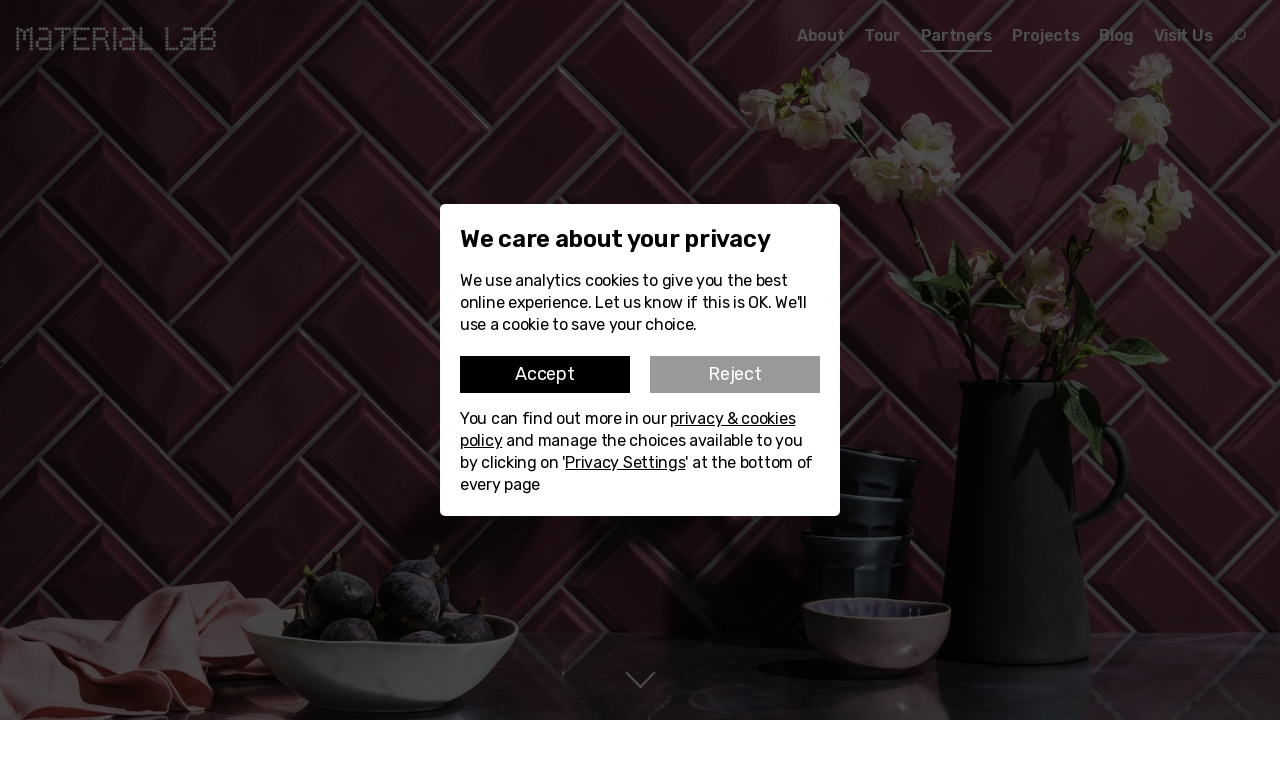

--- FILE ---
content_type: text/html; charset=utf-8
request_url: https://www.material-lab.co.uk/partners/johnson-tiles/
body_size: 18518
content:

<!doctype html>
<html lang="en">
  <head>
    <meta charset="utf-8">

    <title>Johnson Tiles | Material Lab</title>
    <meta name="description" content="">
    <meta name="keywords" content="">

    <meta name="viewport" content="width=device-width, initial-scale=1">

    <link rel="stylesheet" href="/static/CACHE/css/output.a44b7fbaaba2.css" type="text/css">
    <link href="https://fonts.googleapis.com/css2?family=Rubik:wght@400;600&display=swap" rel="stylesheet"> 
    


    <link rel="shortcut icon" sizes="192x192" href="/media/favicon/fav-192_DP8gWUj.png"/><link rel="shortcut icon" sizes="128x128" href="/media/favicon/fav-128_ZciMBvU.png"/><link rel="shortcut icon" sizes="48x48" href="/media/favicon/fav-48_QGDwC2G.png"/><link rel="shortcut icon" sizes="32x32" href="/media/favicon/fav-32_7WSuCax.png"/><link rel="shortcut icon" sizes="16x16" href="/media/favicon/fav-16_eRTlx4W.png"/><link rel="touch-icon" sizes="192x192" href="/media/favicon/fav-192_0aQ9Zhc.png"/><link rel="icon" sizes="192x192" href="/media/favicon/fav-192_BloghGq.png"/><link rel="apple-touch-icon" sizes="180x180" href="/media/favicon/fav-180_FL1s6Ib.png"/><link rel="apple-touch-icon" sizes="144x144" href="/media/favicon/fav-144_9BtFD0P.png"/><link rel="apple-touch-icon" sizes="114x114" href="/media/favicon/fav-114_L0q9rsQ.png"/><link rel="apple-touch-icon" sizes="72x72" href="/media/favicon/fav-72_VtnXFP2.png"/><link rel="apple-touch-icon" sizes="57x57" href="/media/favicon/fav-57_05y8kZp.png"/><link rel="apple-touch-icon-precomposed" sizes="180x180" href="/media/favicon/fav-180_iI1UnGC.png"/><link rel="apple-touch-icon-precomposed" sizes="152x152" href="/media/favicon/fav-152_4wkrSVT.png"/><link rel="apple-touch-icon-precomposed" sizes="144x144" href="/media/favicon/fav-144_OwlqUvu.png"/><link rel="apple-touch-icon-precomposed" sizes="120x120" href="/media/favicon/fav-120_5SaWKEe.png"/><link rel="apple-touch-icon-precomposed" sizes="114x114" href="/media/favicon/fav-114_Nr98bzd.png"/><link rel="apple-touch-icon-precomposed" sizes="76x76" href="/media/favicon/fav-76_ezSCXwi.png"/><link rel="apple-touch-icon-precomposed" sizes="72x72" href="/media/favicon/fav-72_2dZ3XJh.png"/><link rel="apple-touch-icon-precomposed" sizes="57x57" href="/media/favicon/fav-57_8yAiYfS.png"/><link rel="shortcut icon" sizes="32x32" href="/media/favicon/fav-32_7WSuCax.png"/>

    <link rel="alternate" type="application/rss+xml" title="RSS 2.0" href="https://www.material-lab.co.uk/blog/feed/">

    <!-- Google Tag Manager -->
    
    
    <script>
      window.analyticsEnabled = true;
      window.dataLayer = [];
    </script>
    <!-- End Google Tag Manager -->

    <meta name="google-site-verification" content="Fj-NQAAHFJEY-uv08IqSTzvtvsNFIzfvQs_IRq5jUfs" />

    

  </head>
  <body class=" has-banner ">
    

    <header class="header    ">
      
        
      
      <div class="header__content">
        <div class="logo">
          <a class="logo__link" href="/">
            <img class="logo__image logo__image--white" src="/static/img/logo-white.svg" alt="Material Lab">
            <img class="logo__image logo__image--black" src="/static/img/logo.svg" alt="Material Lab">
          </a>
        </div>
        <nav class="global-nav">
          <ul class="global-nav__list">
            <li class="global-nav__item">
              <a class="global-nav__link " href="/about/">About</a>
            </li>
            <li class="global-nav__item">
              <a class="global-nav__link " href="/virtual-tour/">Tour</a>
            </li>
            <!--
            <li class="global-nav__item">
              <a class="global-nav__link " href="/new-materials/">Materials</a>
            </li>
            -->
            <li class="global-nav__item">
              <a class="global-nav__link global-nav__link--current" href="/partners/">Partners</a>
            </li>
            <li class="global-nav__item">
              <a class="global-nav__link " href="/projects/">Projects</a>
            </li>
            <li class="global-nav__item">
              <a class="global-nav__link " href="/blog/">Blog</a>
            </li>
            <li class="global-nav__item">
              <a class="global-nav__link " href="/contact/">Visit Us</a>
            </li>
            <li class="global-nav__item global-nav__item--search">
              <a class="global-nav__link" href="/search/">Search</a>
            </li>
          </ul>
        </nav>
        <div class="global-nav__mobile">
          <a class="global-nav__mobile-link global-nav__mobile-link--nav" href="#" aria-label="Toggle Navigation">
            Menu
          </a>
          <a class="global-nav__mobile-link global-nav__mobile-link--search" href="/search/">
            Search
          </a>
        </div>
      </div>
    </header>

    <div class="mobile-nav">
      <div class="mobile-nav__content">
        <ul class="mobile-nav__list">
          <li class="mobile-nav__item">
            <a class="mobile-nav__link " href="/about/"><span>About</span></a>
          </li>
          <li class="mobile-nav__item">
            <a class="mobile-nav__link " href="/new-materials/"><span>Materials</span></a>
          </li>
          <li class="mobile-nav__item">
            <a class="mobile-nav__link " href="/partners/"><span>Partners</span></a>
          </li>
          <li class="mobile-nav__item">
            <a class="mobile-nav__link " href="/projects/"><span>Projects</span></a>
          </li>
          <li class="mobile-nav__item">
            <a class="mobile-nav__link " href="/blog/"><span>Blog</span></a>
          </li>
          <li class="mobile-nav__item">
            <a class="mobile-nav__link " href="/contact/"><span>Visit Us</span></a>
          </li>
          <li class="mobile-nav__item">
            <a class="mobile-nav__link " href="/newsletter/"><span>Newsletter</span></a>
          </li>
        </ul>
      </div>
    </div>

    <div class="content-wrapper">
      
  

<div class="partner-hero" style='background-image: url("/media/filer_public_thumbnails/filer_public/38/c8/38c857c7-cdbc-46a0-a981-62aff6ccba18/jt1.jpg__1440x1000_q85_subsampling-2_upscale.jpg");'>
  <div class="partner-hero__content">

    

    
    <img class="partner-hero__logo " src="/media/filer_public/98/cd/98cd91f1-8e2c-4d5e-9ba2-48a10ccf2bee/johnson_tiles_-_est1901_-_inverted_logo.png">
    

    

  </div>
  <a class="partner-hero__next-page next-page animated bounce" href="#as6086">More</a>
</div>
<a class="anchor" id="as6086"></a>
<div class="partner-text-block">
  <div class="partner-text-block__content">
    <h1>UK-Based Specialists in the Design and Supply of Ceramic and Porcelain Tiles.</h1>

<p>Since 1901, we have been dedicated to designing high-quality ceramic and porcelain tiles, proudly maintaining Johnson Tiles' heritage in the heart of the Potteries, Stoke-on-Trent.</p>

<p>Our experienced design team travels the world for inspiration, sourcing on-trend collections of ceramic and porcelain floor and wall tiles. Our extensive product portfolio has been featured in interior design projects globally, including schools and universities, hotels, hospitals, leisure facilities and commercial developments.</p>

<p>With over 120 years of expertise and experience, you can trust that all Johnson Tiles' products and services are of the highest possible quality.</p>

<p>You can view our projects <a href="https://www.johnson-tiles.com/projects/">here</a></p>
  </div>
</div>


    </div>

    
      <div class="newsletter-footer " style=" background-color: ;">
        <div class="newsletter-footer__content">
          <h3 class="newsletter-footer__title">Get the latest from Material Lab direct to your inbox</h3>
          <p class="newsletter-footer__cta"><a class="btn btn--white" href="/newsletter">Subscribe</a></p>
        </div>
      </div>
    

    <footer class="footer" style="background-color: ; box-shadow: 0px 900px 0px 900px ;">
      <div class="footer__content">
        <div class="footer__column footer__column--wide">
          <a class="footer__logo-link" href="/">
            <img class="footer__logo" src="/static/img/logo-white.svg" alt="Material Lab">
          </a>
          <p class="footer__copyright">
          &copy; 2026 <a rel="external" class="footer__copyright-link" href="http://www.johnson-tiles.com">Johnson Tiles</a>
          </p>
        </div>
        <div class="footer__column">
          <nav class="footer__nav">
            <h4 class="footer__nav-title">Follow Us</h4>
            <ul class="footer__nav-list">
              <li class="footer__nav-item"><a rel="external" class="footer__nav-link" href="https://twitter.com/Material_Lab">Twitter</a></li>
              <li class="footer__nav-item"><a rel="external" class="footer__nav-link" href="https://facebook.com/MaterialLab">Facebook</a></li>
              <li class="footer__nav-item"><a rel="external" class="footer__nav-link" href="https://instagram.com/materiallab/">Instagram</a></li>
              <li class="footer__nav-item"><a rel="external" class="footer__nav-link" href="https://www.linkedin.com/company/material-lab/">LinkedIn</a></li>
              <li class="footer__nav-item"><a rel="external" class="footer__nav-link" href="https://www.pinterest.co.uk/materiallab/">Pinterest</a></li>
            </ul>
          </nav>
        </div>
        <div class="footer__column">
          <nav class="footer__nav">
            <h4 class="footer__nav-title">Information</h4>
            <ul class="footer__nav-list">
              <li class="footer__nav-item"><a class="footer__nav-link" href="/about/">About Us</a></li>
              <li class="footer__nav-item"><a class="footer__nav-link" href="/terms/">Terms &amp; Privacy</a></li>
              <li class="footer__nav-item"><a class="footer__nav-link" href="/privacy-settings/">Privacy Settings</a></li>
              <li class="footer__nav-item"><a class="footer__nav-link" href="/contact/">Connect</a></li>
            </ul>
          </nav>
        </div>
      </div>
    </footer>

    <div class="newsletter-overlay">
      <div class="newsletter-overlay__content">
        <a class="newsletter-overlay__close" href="/">Close</a>
        <div class="newsletter-form__container">

  
    <p>Stay up to date with our exclusive monthly newsletter, bringing you all the latest from Material Lab.</p>
  

  <form class="newsletter-form" method="post" action="/newsletter/">
    <input type="hidden" name="csrfmiddlewaretoken" value="9QA5kbNcMiOhvvEQANNHrxaMeKvX7JJO0tm1rW4qy6kU1HySqTlyP3zznjftyslS">

    <div class="newsletter-form__field">
      <label class="newsletter-form__label">First Name</label>
      <input class="newsletter-form__input" type="text" name="first_name" value="" placeholder="First name">
    </div>

    <div class="newsletter-form__field">
      <label class="newsletter-form__label">Surname</label>
      <input class="newsletter-form__input" type="text" name="last_name" value="" placeholder="Last name">
    </div>

    <div class="newsletter-form__field ">
      <label class="newsletter-form__label">Email address <span class="required">*</span></label>
      <input class="newsletter-form__input" type="email" name="email" value="" placeholder="Email address*" required>
    </div>

    <div class="newsletter-form__field ">
      <label class="newsletter-form__label">Company / Institution</label>
      <input class="newsletter-form__input" type="text" name="company" value="" placeholder="Company">
    </div>

    <div class="newsletter-form__field newsletter-form__field--checkboxes ">
      <label class="newsletter-form__checkbox-label">Industry<span class="required">*</span></label>
      <div class="newsletter-form__checkboxes">
        
          <div class="newsletter-form__checkbox-container">
            <input class="newsletter-form__checkbox" type="checkbox" id="industry_1dfb251cc0" name="industry" value="1dfb251cc0" >
            <label class="newsletter-form__checkbox-label" for="industry_1dfb251cc0">
              Architecture
            </label>
          </div>
        
          <div class="newsletter-form__checkbox-container">
            <input class="newsletter-form__checkbox" type="checkbox" id="industry_fee7c83465" name="industry" value="fee7c83465" >
            <label class="newsletter-form__checkbox-label" for="industry_fee7c83465">
              Interior Design
            </label>
          </div>
        
          <div class="newsletter-form__checkbox-container">
            <input class="newsletter-form__checkbox" type="checkbox" id="industry_cf59c845f9" name="industry" value="cf59c845f9" >
            <label class="newsletter-form__checkbox-label" for="industry_cf59c845f9">
              Manufacturing
            </label>
          </div>
        
          <div class="newsletter-form__checkbox-container">
            <input class="newsletter-form__checkbox" type="checkbox" id="industry_c36f9c1a0b" name="industry" value="c36f9c1a0b" >
            <label class="newsletter-form__checkbox-label" for="industry_c36f9c1a0b">
              Press / Media
            </label>
          </div>
        
          <div class="newsletter-form__checkbox-container">
            <input class="newsletter-form__checkbox" type="checkbox" id="industry_79f5e322e3" name="industry" value="79f5e322e3" >
            <label class="newsletter-form__checkbox-label" for="industry_79f5e322e3">
              Retail
            </label>
          </div>
        
          <div class="newsletter-form__checkbox-container">
            <input class="newsletter-form__checkbox" type="checkbox" id="industry_250e8d6a04" name="industry" value="250e8d6a04" >
            <label class="newsletter-form__checkbox-label" for="industry_250e8d6a04">
              Student
            </label>
          </div>
        
          <div class="newsletter-form__checkbox-container">
            <input class="newsletter-form__checkbox" type="checkbox" id="industry_6dce15045d" name="industry" value="6dce15045d" >
            <label class="newsletter-form__checkbox-label" for="industry_6dce15045d">
              Other
            </label>
          </div>
        
      </div>
    </div>

    <div class="newsletter-form__field newsletter-form__field--checkboxes ">
      <label class="newsletter-form__checkbox-label">Areas of Interest</label>
      <div class="newsletter-form__checkboxes">
        
          <div class="newsletter-form__checkbox-container">
            <input class="newsletter-form__checkbox" type="checkbox" id="interest_7d65e3b1ce" name="interest" value="7d65e3b1ce" >
            <label class="newsletter-form__checkbox-label" for="interest_7d65e3b1ce">
              Events
            </label>
          </div>
        
          <div class="newsletter-form__checkbox-container">
            <input class="newsletter-form__checkbox" type="checkbox" id="interest_461c2ab817" name="interest" value="461c2ab817" >
            <label class="newsletter-form__checkbox-label" for="interest_461c2ab817">
              New Materials
            </label>
          </div>
        
          <div class="newsletter-form__checkbox-container">
            <input class="newsletter-form__checkbox" type="checkbox" id="interest_97ee15d0ca" name="interest" value="97ee15d0ca" >
            <label class="newsletter-form__checkbox-label" for="interest_97ee15d0ca">
              Surfaces
            </label>
          </div>
        
          <div class="newsletter-form__checkbox-container">
            <input class="newsletter-form__checkbox" type="checkbox" id="interest_165d95d631" name="interest" value="165d95d631" >
            <label class="newsletter-form__checkbox-label" for="interest_165d95d631">
              Inspiration
            </label>
          </div>
        
          <div class="newsletter-form__checkbox-container">
            <input class="newsletter-form__checkbox" type="checkbox" id="interest_463858e1a6" name="interest" value="463858e1a6" >
            <label class="newsletter-form__checkbox-label" for="interest_463858e1a6">
              Advice
            </label>
          </div>
        
      </div>
    </div>

    <div class="newlsetter-form__privacy">
      <p>
        We'll use the information you provide to send you our regular newsletter.
        We will never share this information with third parties. For more information,
        please view our <a target="_blank" href="/terms/">Privacy Policy</a>
      </p>
    </div>

    <div class="newsletter-form__actions">
      <button class="newsletter-form__button btn btn--white" type="submit">Signup</button>
    </div>
  </form>
</div>

      </div>
    </div>

    <div class="search-overlay" style="background-color: ;">
      <div class="search-overlay__content">
        <a class="search-overlay__close" href="/">Close</a>
        <div class="search-overlay__form-container">
          <form class="search-overlay__form" action="/search/" method="get">
  <input type="text" name="q" value="" placeholder="Enter your search...">
</form>

        </div>
      </div>
    </div>

    <div class="video-overlay-wrap">
      <div class="video-overlay">
        <a class="video-overlay__close" href="#">Close</a>
        <div class="video-overlay__content"></div>
      </div>
    </div>

    <div class="cookie-modal">
  <div class="cookie-modal__background"></div>
  <div class="cookie-modal__content">
    <h2 class="cookie-modal__title">We care about your privacy</h2>
    <div class="cookie-modal__body">
      <p>We use analytics cookies to give you the best online experience. Let us know if this is OK. We'll use a cookie to save your choice.</p>
    </div>
    <div class="cookie-modal__actions">
      <a class="new-btn new-btn--black cookie-modal__action cookie-modal__action--accept js-accept-cookies" href="#">Accept</a>
      <a class="new-btn new-btn--grey cookie-modal__action cookie-modal__action--reject js-decline-cookies" href="#">Reject</a>
    </div>
    <div class="cookie-modal__footer">
      <p>
        You can find out more in our <a href="/terms/">privacy & cookies policy</a>
        and manage the choices available to you by clicking
        on '<a href="/privacy-settings/">Privacy Settings</a>' at the bottom of every page
      </p>
    </div>
  </div>
</div>


    <script src="/static/CACHE/js/output.5be8a9d86022.js"></script>

    


  </body>
</html>


--- FILE ---
content_type: text/css
request_url: https://www.material-lab.co.uk/static/CACHE/css/output.a44b7fbaaba2.css
body_size: 96878
content:
html{-ms-overflow-style:-ms-autohiding-scrollbar;text-size-adjust:100%}main{display:block}details{display:block}pre{overflow:auto}progress{display:inline-block}summary{display:block}template{display:none}*,::before,::after{border-style:solid;border-width:0;box-sizing:border-box}*{font-size:inherit;line-height:inherit;margin:0;padding:0}table{border-collapse:collapse;border-spacing:0}audio :not([controls]){display:none}[aria-busy=true]{cursor:progress}[aria-controls]{cursor:pointer}[aria-disabled]{cursor:default}[hidden]{display:none}button{overflow:visible}input{border-radius:0;line-height:normal}button,[type=button],[type=reset],[type=submit]{appearance:button;cursor:pointer}button::-moz-focus-inner,[type=button]::-moz-focus-inner,[type=reset]::-moz-focus-inner,[type=submit]::-moz-focus-inner{border:0 none!important;padding:0!important}[type=checkbox],[type=radio]{box-sizing:border-box;padding:0}[type=number]{width:auto}[type=search]{appearance:textfield}button,input,select,textarea{background-color:transparent;color:inherit;font-family:inherit;font-style:inherit;font-weight:inherit}textarea{overflow:auto;resize:vertical}img{border:0}svg:not(:root){overflow:hidden}audio,canvas,iframe,img,svg,video{max-width:100%;vertical-align:middle}a{background-color:transparent}a:active,a:hover{outline:0}abbr[title]{border-bottom:1px dotted}b,strong{font-weight:bold}code,kbd,pre,samp{font-family:monospace;font-size:inherit}dfn{font-style:italic}nav ol,nav ul{list-style:none}small{font-size:.75em}sub,sup{font-size:.75em;line-height:0;position:relative;vertical-align:baseline}sup{top:-0.5em}sub{bottom:-0.25em}::-webkit-input-placeholder{color:#f1f1f1}:-moz-placeholder{color:#f1f1f1}::-moz-placeholder{color:#f1f1f1}:-ms-input-placeholder{color:#f1f1f1}html{height:100%;overflow-y:scroll}body{height:100%;padding:0;margin:0;-webkit-font-smoothing:antialiased;font-family:"Rubik",sans-serif;font-weight:normal;font-style:normal;line-height:1.5;font-size:16px;letter-spacing:-0.3px;color:#000}@media(min-width:768px){body{font-size:18px}}h1,h2,h3,h4,h5,h6{line-height:1.25}a{color:#000}img{max-width:100%}p{margin:1em 0}.fixed-header .content-wrapper{padding-top:60px}@media(min-width:768px){.fixed-header .content-wrapper{padding-top:76px}}.fixed-header.has-banner .content-wrapper{padding-top:135px}@media(min-width:768px){.fixed-header.has-banner .content-wrapper{padding-top:150px}}.noscroll{overflow:hidden}/*!
 * animate.css -http://daneden.me/animate
 * Version - 3.5.1
 * Licensed under the MIT license - http://opensource.org/licenses/MIT
 *
 * Copyright (c) 2016 Daniel Eden
 */.animated{-webkit-animation-duration:1s;animation-duration:1s;-webkit-animation-fill-mode:both;animation-fill-mode:both}.animated.infinite{-webkit-animation-iteration-count:infinite;animation-iteration-count:infinite}.animated.hinge{-webkit-animation-duration:2s;animation-duration:2s}.animated.flipOutX,.animated.flipOutY,.animated.bounceIn,.animated.bounceOut{-webkit-animation-duration:.75s;animation-duration:.75s}@-webkit-keyframes bounce{from,20%,53%,80%,to{-webkit-animation-timing-function:cubic-bezier(0.215,0.61,0.355,1);animation-timing-function:cubic-bezier(0.215,0.61,0.355,1);-webkit-transform:translate3d(0,0,0);transform:translate3d(0,0,0)}40%,43%{-webkit-animation-timing-function:cubic-bezier(0.755,0.05,0.855,0.06);animation-timing-function:cubic-bezier(0.755,0.05,0.855,0.06);-webkit-transform:translate3d(0,-30px,0);transform:translate3d(0,-30px,0)}70%{-webkit-animation-timing-function:cubic-bezier(0.755,0.05,0.855,0.06);animation-timing-function:cubic-bezier(0.755,0.05,0.855,0.06);-webkit-transform:translate3d(0,-15px,0);transform:translate3d(0,-15px,0)}90%{-webkit-transform:translate3d(0,-4px,0);transform:translate3d(0,-4px,0)}}@keyframes bounce{from,20%,53%,80%,to{-webkit-animation-timing-function:cubic-bezier(0.215,0.61,0.355,1);animation-timing-function:cubic-bezier(0.215,0.61,0.355,1);-webkit-transform:translate3d(0,0,0);transform:translate3d(0,0,0)}40%,43%{-webkit-animation-timing-function:cubic-bezier(0.755,0.05,0.855,0.06);animation-timing-function:cubic-bezier(0.755,0.05,0.855,0.06);-webkit-transform:translate3d(0,-30px,0);transform:translate3d(0,-30px,0)}70%{-webkit-animation-timing-function:cubic-bezier(0.755,0.05,0.855,0.06);animation-timing-function:cubic-bezier(0.755,0.05,0.855,0.06);-webkit-transform:translate3d(0,-15px,0);transform:translate3d(0,-15px,0)}90%{-webkit-transform:translate3d(0,-4px,0);transform:translate3d(0,-4px,0)}}.bounce{-webkit-animation-name:bounce;animation-name:bounce;-webkit-transform-origin:center bottom;transform-origin:center bottom}@-webkit-keyframes flash{from,50%,to{opacity:1}25%,75%{opacity:0}}@keyframes flash{from,50%,to{opacity:1}25%,75%{opacity:0}}.flash{-webkit-animation-name:flash;animation-name:flash}@-webkit-keyframes pulse{from{-webkit-transform:scale3d(1,1,1);transform:scale3d(1,1,1)}50%{-webkit-transform:scale3d(1.05,1.05,1.05);transform:scale3d(1.05,1.05,1.05)}to{-webkit-transform:scale3d(1,1,1);transform:scale3d(1,1,1)}}@keyframes pulse{from{-webkit-transform:scale3d(1,1,1);transform:scale3d(1,1,1)}50%{-webkit-transform:scale3d(1.05,1.05,1.05);transform:scale3d(1.05,1.05,1.05)}to{-webkit-transform:scale3d(1,1,1);transform:scale3d(1,1,1)}}.pulse{-webkit-animation-name:pulse;animation-name:pulse}@-webkit-keyframes rubberBand{from{-webkit-transform:scale3d(1,1,1);transform:scale3d(1,1,1)}30%{-webkit-transform:scale3d(1.25,0.75,1);transform:scale3d(1.25,0.75,1)}40%{-webkit-transform:scale3d(0.75,1.25,1);transform:scale3d(0.75,1.25,1)}50%{-webkit-transform:scale3d(1.15,0.85,1);transform:scale3d(1.15,0.85,1)}65%{-webkit-transform:scale3d(0.95,1.05,1);transform:scale3d(0.95,1.05,1)}75%{-webkit-transform:scale3d(1.05,0.95,1);transform:scale3d(1.05,0.95,1)}to{-webkit-transform:scale3d(1,1,1);transform:scale3d(1,1,1)}}@keyframes rubberBand{from{-webkit-transform:scale3d(1,1,1);transform:scale3d(1,1,1)}30%{-webkit-transform:scale3d(1.25,0.75,1);transform:scale3d(1.25,0.75,1)}40%{-webkit-transform:scale3d(0.75,1.25,1);transform:scale3d(0.75,1.25,1)}50%{-webkit-transform:scale3d(1.15,0.85,1);transform:scale3d(1.15,0.85,1)}65%{-webkit-transform:scale3d(0.95,1.05,1);transform:scale3d(0.95,1.05,1)}75%{-webkit-transform:scale3d(1.05,0.95,1);transform:scale3d(1.05,0.95,1)}to{-webkit-transform:scale3d(1,1,1);transform:scale3d(1,1,1)}}.rubberBand{-webkit-animation-name:rubberBand;animation-name:rubberBand}@-webkit-keyframes shake{from,to{-webkit-transform:translate3d(0,0,0);transform:translate3d(0,0,0)}10%,30%,50%,70%,90%{-webkit-transform:translate3d(-10px,0,0);transform:translate3d(-10px,0,0)}20%,40%,60%,80%{-webkit-transform:translate3d(10px,0,0);transform:translate3d(10px,0,0)}}@keyframes shake{from,to{-webkit-transform:translate3d(0,0,0);transform:translate3d(0,0,0)}10%,30%,50%,70%,90%{-webkit-transform:translate3d(-10px,0,0);transform:translate3d(-10px,0,0)}20%,40%,60%,80%{-webkit-transform:translate3d(10px,0,0);transform:translate3d(10px,0,0)}}.shake{-webkit-animation-name:shake;animation-name:shake}@-webkit-keyframes headShake{0%{-webkit-transform:translateX(0);transform:translateX(0)}6.5%{-webkit-transform:translateX(-6px) rotateY(-9deg);transform:translateX(-6px) rotateY(-9deg)}18.5%{-webkit-transform:translateX(5px) rotateY(7deg);transform:translateX(5px) rotateY(7deg)}31.5%{-webkit-transform:translateX(-3px) rotateY(-5deg);transform:translateX(-3px) rotateY(-5deg)}43.5%{-webkit-transform:translateX(2px) rotateY(3deg);transform:translateX(2px) rotateY(3deg)}50%{-webkit-transform:translateX(0);transform:translateX(0)}}@keyframes headShake{0%{-webkit-transform:translateX(0);transform:translateX(0)}6.5%{-webkit-transform:translateX(-6px) rotateY(-9deg);transform:translateX(-6px) rotateY(-9deg)}18.5%{-webkit-transform:translateX(5px) rotateY(7deg);transform:translateX(5px) rotateY(7deg)}31.5%{-webkit-transform:translateX(-3px) rotateY(-5deg);transform:translateX(-3px) rotateY(-5deg)}43.5%{-webkit-transform:translateX(2px) rotateY(3deg);transform:translateX(2px) rotateY(3deg)}50%{-webkit-transform:translateX(0);transform:translateX(0)}}.headShake{-webkit-animation-timing-function:ease-in-out;animation-timing-function:ease-in-out;-webkit-animation-name:headShake;animation-name:headShake}@-webkit-keyframes swing{20%{-webkit-transform:rotate3d(0,0,1,15deg);transform:rotate3d(0,0,1,15deg)}40%{-webkit-transform:rotate3d(0,0,1,-10deg);transform:rotate3d(0,0,1,-10deg)}60%{-webkit-transform:rotate3d(0,0,1,5deg);transform:rotate3d(0,0,1,5deg)}80%{-webkit-transform:rotate3d(0,0,1,-5deg);transform:rotate3d(0,0,1,-5deg)}to{-webkit-transform:rotate3d(0,0,1,0deg);transform:rotate3d(0,0,1,0deg)}}@keyframes swing{20%{-webkit-transform:rotate3d(0,0,1,15deg);transform:rotate3d(0,0,1,15deg)}40%{-webkit-transform:rotate3d(0,0,1,-10deg);transform:rotate3d(0,0,1,-10deg)}60%{-webkit-transform:rotate3d(0,0,1,5deg);transform:rotate3d(0,0,1,5deg)}80%{-webkit-transform:rotate3d(0,0,1,-5deg);transform:rotate3d(0,0,1,-5deg)}to{-webkit-transform:rotate3d(0,0,1,0deg);transform:rotate3d(0,0,1,0deg)}}.swing{-webkit-transform-origin:top center;transform-origin:top center;-webkit-animation-name:swing;animation-name:swing}@-webkit-keyframes tada{from{-webkit-transform:scale3d(1,1,1);transform:scale3d(1,1,1)}10%,20%{-webkit-transform:scale3d(0.9,0.9,0.9) rotate3d(0,0,1,-3deg);transform:scale3d(0.9,0.9,0.9) rotate3d(0,0,1,-3deg)}30%,50%,70%,90%{-webkit-transform:scale3d(1.1,1.1,1.1) rotate3d(0,0,1,3deg);transform:scale3d(1.1,1.1,1.1) rotate3d(0,0,1,3deg)}40%,60%,80%{-webkit-transform:scale3d(1.1,1.1,1.1) rotate3d(0,0,1,-3deg);transform:scale3d(1.1,1.1,1.1) rotate3d(0,0,1,-3deg)}to{-webkit-transform:scale3d(1,1,1);transform:scale3d(1,1,1)}}@keyframes tada{from{-webkit-transform:scale3d(1,1,1);transform:scale3d(1,1,1)}10%,20%{-webkit-transform:scale3d(0.9,0.9,0.9) rotate3d(0,0,1,-3deg);transform:scale3d(0.9,0.9,0.9) rotate3d(0,0,1,-3deg)}30%,50%,70%,90%{-webkit-transform:scale3d(1.1,1.1,1.1) rotate3d(0,0,1,3deg);transform:scale3d(1.1,1.1,1.1) rotate3d(0,0,1,3deg)}40%,60%,80%{-webkit-transform:scale3d(1.1,1.1,1.1) rotate3d(0,0,1,-3deg);transform:scale3d(1.1,1.1,1.1) rotate3d(0,0,1,-3deg)}to{-webkit-transform:scale3d(1,1,1);transform:scale3d(1,1,1)}}.tada{-webkit-animation-name:tada;animation-name:tada}@-webkit-keyframes wobble{from{-webkit-transform:none;transform:none}15%{-webkit-transform:translate3d(-25%,0,0) rotate3d(0,0,1,-5deg);transform:translate3d(-25%,0,0) rotate3d(0,0,1,-5deg)}30%{-webkit-transform:translate3d(20%,0,0) rotate3d(0,0,1,3deg);transform:translate3d(20%,0,0) rotate3d(0,0,1,3deg)}45%{-webkit-transform:translate3d(-15%,0,0) rotate3d(0,0,1,-3deg);transform:translate3d(-15%,0,0) rotate3d(0,0,1,-3deg)}60%{-webkit-transform:translate3d(10%,0,0) rotate3d(0,0,1,2deg);transform:translate3d(10%,0,0) rotate3d(0,0,1,2deg)}75%{-webkit-transform:translate3d(-5%,0,0) rotate3d(0,0,1,-1deg);transform:translate3d(-5%,0,0) rotate3d(0,0,1,-1deg)}to{-webkit-transform:none;transform:none}}@keyframes wobble{from{-webkit-transform:none;transform:none}15%{-webkit-transform:translate3d(-25%,0,0) rotate3d(0,0,1,-5deg);transform:translate3d(-25%,0,0) rotate3d(0,0,1,-5deg)}30%{-webkit-transform:translate3d(20%,0,0) rotate3d(0,0,1,3deg);transform:translate3d(20%,0,0) rotate3d(0,0,1,3deg)}45%{-webkit-transform:translate3d(-15%,0,0) rotate3d(0,0,1,-3deg);transform:translate3d(-15%,0,0) rotate3d(0,0,1,-3deg)}60%{-webkit-transform:translate3d(10%,0,0) rotate3d(0,0,1,2deg);transform:translate3d(10%,0,0) rotate3d(0,0,1,2deg)}75%{-webkit-transform:translate3d(-5%,0,0) rotate3d(0,0,1,-1deg);transform:translate3d(-5%,0,0) rotate3d(0,0,1,-1deg)}to{-webkit-transform:none;transform:none}}.wobble{-webkit-animation-name:wobble;animation-name:wobble}@-webkit-keyframes jello{from,11.1%,to{-webkit-transform:none;transform:none}22.2%{-webkit-transform:skewX(-12.5deg) skewY(-12.5deg);transform:skewX(-12.5deg) skewY(-12.5deg)}33.3%{-webkit-transform:skewX(6.25deg) skewY(6.25deg);transform:skewX(6.25deg) skewY(6.25deg)}44.4%{-webkit-transform:skewX(-3.125deg) skewY(-3.125deg);transform:skewX(-3.125deg) skewY(-3.125deg)}55.5%{-webkit-transform:skewX(1.5625deg) skewY(1.5625deg);transform:skewX(1.5625deg) skewY(1.5625deg)}66.6%{-webkit-transform:skewX(-0.78125deg) skewY(-0.78125deg);transform:skewX(-0.78125deg) skewY(-0.78125deg)}77.7%{-webkit-transform:skewX(0.390625deg) skewY(0.390625deg);transform:skewX(0.390625deg) skewY(0.390625deg)}88.8%{-webkit-transform:skewX(-0.1953125deg) skewY(-0.1953125deg);transform:skewX(-0.1953125deg) skewY(-0.1953125deg)}}@keyframes jello{from,11.1%,to{-webkit-transform:none;transform:none}22.2%{-webkit-transform:skewX(-12.5deg) skewY(-12.5deg);transform:skewX(-12.5deg) skewY(-12.5deg)}33.3%{-webkit-transform:skewX(6.25deg) skewY(6.25deg);transform:skewX(6.25deg) skewY(6.25deg)}44.4%{-webkit-transform:skewX(-3.125deg) skewY(-3.125deg);transform:skewX(-3.125deg) skewY(-3.125deg)}55.5%{-webkit-transform:skewX(1.5625deg) skewY(1.5625deg);transform:skewX(1.5625deg) skewY(1.5625deg)}66.6%{-webkit-transform:skewX(-0.78125deg) skewY(-0.78125deg);transform:skewX(-0.78125deg) skewY(-0.78125deg)}77.7%{-webkit-transform:skewX(0.390625deg) skewY(0.390625deg);transform:skewX(0.390625deg) skewY(0.390625deg)}88.8%{-webkit-transform:skewX(-0.1953125deg) skewY(-0.1953125deg);transform:skewX(-0.1953125deg) skewY(-0.1953125deg)}}.jello{-webkit-animation-name:jello;animation-name:jello;-webkit-transform-origin:center;transform-origin:center}@-webkit-keyframes bounceIn{from,20%,40%,60%,80%,to{-webkit-animation-timing-function:cubic-bezier(0.215,0.61,0.355,1);animation-timing-function:cubic-bezier(0.215,0.61,0.355,1)}0%{opacity:0;-webkit-transform:scale3d(0.3,0.3,0.3);transform:scale3d(0.3,0.3,0.3)}20%{-webkit-transform:scale3d(1.1,1.1,1.1);transform:scale3d(1.1,1.1,1.1)}40%{-webkit-transform:scale3d(0.9,0.9,0.9);transform:scale3d(0.9,0.9,0.9)}60%{opacity:1;-webkit-transform:scale3d(1.03,1.03,1.03);transform:scale3d(1.03,1.03,1.03)}80%{-webkit-transform:scale3d(0.97,0.97,0.97);transform:scale3d(0.97,0.97,0.97)}to{opacity:1;-webkit-transform:scale3d(1,1,1);transform:scale3d(1,1,1)}}@keyframes bounceIn{from,20%,40%,60%,80%,to{-webkit-animation-timing-function:cubic-bezier(0.215,0.61,0.355,1);animation-timing-function:cubic-bezier(0.215,0.61,0.355,1)}0%{opacity:0;-webkit-transform:scale3d(0.3,0.3,0.3);transform:scale3d(0.3,0.3,0.3)}20%{-webkit-transform:scale3d(1.1,1.1,1.1);transform:scale3d(1.1,1.1,1.1)}40%{-webkit-transform:scale3d(0.9,0.9,0.9);transform:scale3d(0.9,0.9,0.9)}60%{opacity:1;-webkit-transform:scale3d(1.03,1.03,1.03);transform:scale3d(1.03,1.03,1.03)}80%{-webkit-transform:scale3d(0.97,0.97,0.97);transform:scale3d(0.97,0.97,0.97)}to{opacity:1;-webkit-transform:scale3d(1,1,1);transform:scale3d(1,1,1)}}.bounceIn{-webkit-animation-name:bounceIn;animation-name:bounceIn}@-webkit-keyframes bounceInDown{from,60%,75%,90%,to{-webkit-animation-timing-function:cubic-bezier(0.215,0.61,0.355,1);animation-timing-function:cubic-bezier(0.215,0.61,0.355,1)}0%{opacity:0;-webkit-transform:translate3d(0,-3000px,0);transform:translate3d(0,-3000px,0)}60%{opacity:1;-webkit-transform:translate3d(0,25px,0);transform:translate3d(0,25px,0)}75%{-webkit-transform:translate3d(0,-10px,0);transform:translate3d(0,-10px,0)}90%{-webkit-transform:translate3d(0,5px,0);transform:translate3d(0,5px,0)}to{-webkit-transform:none;transform:none}}@keyframes bounceInDown{from,60%,75%,90%,to{-webkit-animation-timing-function:cubic-bezier(0.215,0.61,0.355,1);animation-timing-function:cubic-bezier(0.215,0.61,0.355,1)}0%{opacity:0;-webkit-transform:translate3d(0,-3000px,0);transform:translate3d(0,-3000px,0)}60%{opacity:1;-webkit-transform:translate3d(0,25px,0);transform:translate3d(0,25px,0)}75%{-webkit-transform:translate3d(0,-10px,0);transform:translate3d(0,-10px,0)}90%{-webkit-transform:translate3d(0,5px,0);transform:translate3d(0,5px,0)}to{-webkit-transform:none;transform:none}}.bounceInDown{-webkit-animation-name:bounceInDown;animation-name:bounceInDown}@-webkit-keyframes bounceInLeft{from,60%,75%,90%,to{-webkit-animation-timing-function:cubic-bezier(0.215,0.61,0.355,1);animation-timing-function:cubic-bezier(0.215,0.61,0.355,1)}0%{opacity:0;-webkit-transform:translate3d(-3000px,0,0);transform:translate3d(-3000px,0,0)}60%{opacity:1;-webkit-transform:translate3d(25px,0,0);transform:translate3d(25px,0,0)}75%{-webkit-transform:translate3d(-10px,0,0);transform:translate3d(-10px,0,0)}90%{-webkit-transform:translate3d(5px,0,0);transform:translate3d(5px,0,0)}to{-webkit-transform:none;transform:none}}@keyframes bounceInLeft{from,60%,75%,90%,to{-webkit-animation-timing-function:cubic-bezier(0.215,0.61,0.355,1);animation-timing-function:cubic-bezier(0.215,0.61,0.355,1)}0%{opacity:0;-webkit-transform:translate3d(-3000px,0,0);transform:translate3d(-3000px,0,0)}60%{opacity:1;-webkit-transform:translate3d(25px,0,0);transform:translate3d(25px,0,0)}75%{-webkit-transform:translate3d(-10px,0,0);transform:translate3d(-10px,0,0)}90%{-webkit-transform:translate3d(5px,0,0);transform:translate3d(5px,0,0)}to{-webkit-transform:none;transform:none}}.bounceInLeft{-webkit-animation-name:bounceInLeft;animation-name:bounceInLeft}@-webkit-keyframes bounceInRight{from,60%,75%,90%,to{-webkit-animation-timing-function:cubic-bezier(0.215,0.61,0.355,1);animation-timing-function:cubic-bezier(0.215,0.61,0.355,1)}from{opacity:0;-webkit-transform:translate3d(3000px,0,0);transform:translate3d(3000px,0,0)}60%{opacity:1;-webkit-transform:translate3d(-25px,0,0);transform:translate3d(-25px,0,0)}75%{-webkit-transform:translate3d(10px,0,0);transform:translate3d(10px,0,0)}90%{-webkit-transform:translate3d(-5px,0,0);transform:translate3d(-5px,0,0)}to{-webkit-transform:none;transform:none}}@keyframes bounceInRight{from,60%,75%,90%,to{-webkit-animation-timing-function:cubic-bezier(0.215,0.61,0.355,1);animation-timing-function:cubic-bezier(0.215,0.61,0.355,1)}from{opacity:0;-webkit-transform:translate3d(3000px,0,0);transform:translate3d(3000px,0,0)}60%{opacity:1;-webkit-transform:translate3d(-25px,0,0);transform:translate3d(-25px,0,0)}75%{-webkit-transform:translate3d(10px,0,0);transform:translate3d(10px,0,0)}90%{-webkit-transform:translate3d(-5px,0,0);transform:translate3d(-5px,0,0)}to{-webkit-transform:none;transform:none}}.bounceInRight{-webkit-animation-name:bounceInRight;animation-name:bounceInRight}@-webkit-keyframes bounceInUp{from,60%,75%,90%,to{-webkit-animation-timing-function:cubic-bezier(0.215,0.61,0.355,1);animation-timing-function:cubic-bezier(0.215,0.61,0.355,1)}from{opacity:0;-webkit-transform:translate3d(0,3000px,0);transform:translate3d(0,3000px,0)}60%{opacity:1;-webkit-transform:translate3d(0,-20px,0);transform:translate3d(0,-20px,0)}75%{-webkit-transform:translate3d(0,10px,0);transform:translate3d(0,10px,0)}90%{-webkit-transform:translate3d(0,-5px,0);transform:translate3d(0,-5px,0)}to{-webkit-transform:translate3d(0,0,0);transform:translate3d(0,0,0)}}@keyframes bounceInUp{from,60%,75%,90%,to{-webkit-animation-timing-function:cubic-bezier(0.215,0.61,0.355,1);animation-timing-function:cubic-bezier(0.215,0.61,0.355,1)}from{opacity:0;-webkit-transform:translate3d(0,3000px,0);transform:translate3d(0,3000px,0)}60%{opacity:1;-webkit-transform:translate3d(0,-20px,0);transform:translate3d(0,-20px,0)}75%{-webkit-transform:translate3d(0,10px,0);transform:translate3d(0,10px,0)}90%{-webkit-transform:translate3d(0,-5px,0);transform:translate3d(0,-5px,0)}to{-webkit-transform:translate3d(0,0,0);transform:translate3d(0,0,0)}}.bounceInUp{-webkit-animation-name:bounceInUp;animation-name:bounceInUp}@-webkit-keyframes bounceOut{20%{-webkit-transform:scale3d(0.9,0.9,0.9);transform:scale3d(0.9,0.9,0.9)}50%,55%{opacity:1;-webkit-transform:scale3d(1.1,1.1,1.1);transform:scale3d(1.1,1.1,1.1)}to{opacity:0;-webkit-transform:scale3d(0.3,0.3,0.3);transform:scale3d(0.3,0.3,0.3)}}@keyframes bounceOut{20%{-webkit-transform:scale3d(0.9,0.9,0.9);transform:scale3d(0.9,0.9,0.9)}50%,55%{opacity:1;-webkit-transform:scale3d(1.1,1.1,1.1);transform:scale3d(1.1,1.1,1.1)}to{opacity:0;-webkit-transform:scale3d(0.3,0.3,0.3);transform:scale3d(0.3,0.3,0.3)}}.bounceOut{-webkit-animation-name:bounceOut;animation-name:bounceOut}@-webkit-keyframes bounceOutDown{20%{-webkit-transform:translate3d(0,10px,0);transform:translate3d(0,10px,0)}40%,45%{opacity:1;-webkit-transform:translate3d(0,-20px,0);transform:translate3d(0,-20px,0)}to{opacity:0;-webkit-transform:translate3d(0,2000px,0);transform:translate3d(0,2000px,0)}}@keyframes bounceOutDown{20%{-webkit-transform:translate3d(0,10px,0);transform:translate3d(0,10px,0)}40%,45%{opacity:1;-webkit-transform:translate3d(0,-20px,0);transform:translate3d(0,-20px,0)}to{opacity:0;-webkit-transform:translate3d(0,2000px,0);transform:translate3d(0,2000px,0)}}.bounceOutDown{-webkit-animation-name:bounceOutDown;animation-name:bounceOutDown}@-webkit-keyframes bounceOutLeft{20%{opacity:1;-webkit-transform:translate3d(20px,0,0);transform:translate3d(20px,0,0)}to{opacity:0;-webkit-transform:translate3d(-2000px,0,0);transform:translate3d(-2000px,0,0)}}@keyframes bounceOutLeft{20%{opacity:1;-webkit-transform:translate3d(20px,0,0);transform:translate3d(20px,0,0)}to{opacity:0;-webkit-transform:translate3d(-2000px,0,0);transform:translate3d(-2000px,0,0)}}.bounceOutLeft{-webkit-animation-name:bounceOutLeft;animation-name:bounceOutLeft}@-webkit-keyframes bounceOutRight{20%{opacity:1;-webkit-transform:translate3d(-20px,0,0);transform:translate3d(-20px,0,0)}to{opacity:0;-webkit-transform:translate3d(2000px,0,0);transform:translate3d(2000px,0,0)}}@keyframes bounceOutRight{20%{opacity:1;-webkit-transform:translate3d(-20px,0,0);transform:translate3d(-20px,0,0)}to{opacity:0;-webkit-transform:translate3d(2000px,0,0);transform:translate3d(2000px,0,0)}}.bounceOutRight{-webkit-animation-name:bounceOutRight;animation-name:bounceOutRight}@-webkit-keyframes bounceOutUp{20%{-webkit-transform:translate3d(0,-10px,0);transform:translate3d(0,-10px,0)}40%,45%{opacity:1;-webkit-transform:translate3d(0,20px,0);transform:translate3d(0,20px,0)}to{opacity:0;-webkit-transform:translate3d(0,-2000px,0);transform:translate3d(0,-2000px,0)}}@keyframes bounceOutUp{20%{-webkit-transform:translate3d(0,-10px,0);transform:translate3d(0,-10px,0)}40%,45%{opacity:1;-webkit-transform:translate3d(0,20px,0);transform:translate3d(0,20px,0)}to{opacity:0;-webkit-transform:translate3d(0,-2000px,0);transform:translate3d(0,-2000px,0)}}.bounceOutUp{-webkit-animation-name:bounceOutUp;animation-name:bounceOutUp}@-webkit-keyframes fadeIn{from{opacity:0}to{opacity:1}}@keyframes fadeIn{from{opacity:0}to{opacity:1}}.fadeIn{-webkit-animation-name:fadeIn;animation-name:fadeIn}@-webkit-keyframes fadeInDown{from{opacity:0;-webkit-transform:translate3d(0,-100%,0);transform:translate3d(0,-100%,0)}to{opacity:1;-webkit-transform:none;transform:none}}@keyframes fadeInDown{from{opacity:0;-webkit-transform:translate3d(0,-100%,0);transform:translate3d(0,-100%,0)}to{opacity:1;-webkit-transform:none;transform:none}}.fadeInDown{-webkit-animation-name:fadeInDown;animation-name:fadeInDown}@-webkit-keyframes fadeInDownBig{from{opacity:0;-webkit-transform:translate3d(0,-2000px,0);transform:translate3d(0,-2000px,0)}to{opacity:1;-webkit-transform:none;transform:none}}@keyframes fadeInDownBig{from{opacity:0;-webkit-transform:translate3d(0,-2000px,0);transform:translate3d(0,-2000px,0)}to{opacity:1;-webkit-transform:none;transform:none}}.fadeInDownBig{-webkit-animation-name:fadeInDownBig;animation-name:fadeInDownBig}@-webkit-keyframes fadeInLeft{from{opacity:0;-webkit-transform:translate3d(-100%,0,0);transform:translate3d(-100%,0,0)}to{opacity:1;-webkit-transform:none;transform:none}}@keyframes fadeInLeft{from{opacity:0;-webkit-transform:translate3d(-100%,0,0);transform:translate3d(-100%,0,0)}to{opacity:1;-webkit-transform:none;transform:none}}.fadeInLeft{-webkit-animation-name:fadeInLeft;animation-name:fadeInLeft}@-webkit-keyframes fadeInLeftBig{from{opacity:0;-webkit-transform:translate3d(-2000px,0,0);transform:translate3d(-2000px,0,0)}to{opacity:1;-webkit-transform:none;transform:none}}@keyframes fadeInLeftBig{from{opacity:0;-webkit-transform:translate3d(-2000px,0,0);transform:translate3d(-2000px,0,0)}to{opacity:1;-webkit-transform:none;transform:none}}.fadeInLeftBig{-webkit-animation-name:fadeInLeftBig;animation-name:fadeInLeftBig}@-webkit-keyframes fadeInRight{from{opacity:0;-webkit-transform:translate3d(100%,0,0);transform:translate3d(100%,0,0)}to{opacity:1;-webkit-transform:none;transform:none}}@keyframes fadeInRight{from{opacity:0;-webkit-transform:translate3d(100%,0,0);transform:translate3d(100%,0,0)}to{opacity:1;-webkit-transform:none;transform:none}}.fadeInRight{-webkit-animation-name:fadeInRight;animation-name:fadeInRight}@-webkit-keyframes fadeInRightBig{from{opacity:0;-webkit-transform:translate3d(2000px,0,0);transform:translate3d(2000px,0,0)}to{opacity:1;-webkit-transform:none;transform:none}}@keyframes fadeInRightBig{from{opacity:0;-webkit-transform:translate3d(2000px,0,0);transform:translate3d(2000px,0,0)}to{opacity:1;-webkit-transform:none;transform:none}}.fadeInRightBig{-webkit-animation-name:fadeInRightBig;animation-name:fadeInRightBig}@-webkit-keyframes fadeInUp{from{opacity:0;-webkit-transform:translate3d(0,100%,0);transform:translate3d(0,100%,0)}to{opacity:1;-webkit-transform:none;transform:none}}@keyframes fadeInUp{from{opacity:0;-webkit-transform:translate3d(0,100%,0);transform:translate3d(0,100%,0)}to{opacity:1;-webkit-transform:none;transform:none}}.fadeInUp{-webkit-animation-name:fadeInUp;animation-name:fadeInUp}@-webkit-keyframes fadeInUpBig{from{opacity:0;-webkit-transform:translate3d(0,2000px,0);transform:translate3d(0,2000px,0)}to{opacity:1;-webkit-transform:none;transform:none}}@keyframes fadeInUpBig{from{opacity:0;-webkit-transform:translate3d(0,2000px,0);transform:translate3d(0,2000px,0)}to{opacity:1;-webkit-transform:none;transform:none}}.fadeInUpBig{-webkit-animation-name:fadeInUpBig;animation-name:fadeInUpBig}@-webkit-keyframes fadeOut{from{opacity:1}to{opacity:0}}@keyframes fadeOut{from{opacity:1}to{opacity:0}}.fadeOut{-webkit-animation-name:fadeOut;animation-name:fadeOut}@-webkit-keyframes fadeOutDown{from{opacity:1}to{opacity:0;-webkit-transform:translate3d(0,100%,0);transform:translate3d(0,100%,0)}}@keyframes fadeOutDown{from{opacity:1}to{opacity:0;-webkit-transform:translate3d(0,100%,0);transform:translate3d(0,100%,0)}}.fadeOutDown{-webkit-animation-name:fadeOutDown;animation-name:fadeOutDown}@-webkit-keyframes fadeOutDownBig{from{opacity:1}to{opacity:0;-webkit-transform:translate3d(0,2000px,0);transform:translate3d(0,2000px,0)}}@keyframes fadeOutDownBig{from{opacity:1}to{opacity:0;-webkit-transform:translate3d(0,2000px,0);transform:translate3d(0,2000px,0)}}.fadeOutDownBig{-webkit-animation-name:fadeOutDownBig;animation-name:fadeOutDownBig}@-webkit-keyframes fadeOutLeft{from{opacity:1}to{opacity:0;-webkit-transform:translate3d(-100%,0,0);transform:translate3d(-100%,0,0)}}@keyframes fadeOutLeft{from{opacity:1}to{opacity:0;-webkit-transform:translate3d(-100%,0,0);transform:translate3d(-100%,0,0)}}.fadeOutLeft{-webkit-animation-name:fadeOutLeft;animation-name:fadeOutLeft}@-webkit-keyframes fadeOutLeftBig{from{opacity:1}to{opacity:0;-webkit-transform:translate3d(-2000px,0,0);transform:translate3d(-2000px,0,0)}}@keyframes fadeOutLeftBig{from{opacity:1}to{opacity:0;-webkit-transform:translate3d(-2000px,0,0);transform:translate3d(-2000px,0,0)}}.fadeOutLeftBig{-webkit-animation-name:fadeOutLeftBig;animation-name:fadeOutLeftBig}@-webkit-keyframes fadeOutRight{from{opacity:1}to{opacity:0;-webkit-transform:translate3d(100%,0,0);transform:translate3d(100%,0,0)}}@keyframes fadeOutRight{from{opacity:1}to{opacity:0;-webkit-transform:translate3d(100%,0,0);transform:translate3d(100%,0,0)}}.fadeOutRight{-webkit-animation-name:fadeOutRight;animation-name:fadeOutRight}@-webkit-keyframes fadeOutRightBig{from{opacity:1}to{opacity:0;-webkit-transform:translate3d(2000px,0,0);transform:translate3d(2000px,0,0)}}@keyframes fadeOutRightBig{from{opacity:1}to{opacity:0;-webkit-transform:translate3d(2000px,0,0);transform:translate3d(2000px,0,0)}}.fadeOutRightBig{-webkit-animation-name:fadeOutRightBig;animation-name:fadeOutRightBig}@-webkit-keyframes fadeOutUp{from{opacity:1}to{opacity:0;-webkit-transform:translate3d(0,-100%,0);transform:translate3d(0,-100%,0)}}@keyframes fadeOutUp{from{opacity:1}to{opacity:0;-webkit-transform:translate3d(0,-100%,0);transform:translate3d(0,-100%,0)}}.fadeOutUp{-webkit-animation-name:fadeOutUp;animation-name:fadeOutUp}@-webkit-keyframes fadeOutUpBig{from{opacity:1}to{opacity:0;-webkit-transform:translate3d(0,-2000px,0);transform:translate3d(0,-2000px,0)}}@keyframes fadeOutUpBig{from{opacity:1}to{opacity:0;-webkit-transform:translate3d(0,-2000px,0);transform:translate3d(0,-2000px,0)}}.fadeOutUpBig{-webkit-animation-name:fadeOutUpBig;animation-name:fadeOutUpBig}@-webkit-keyframes flip{from{-webkit-transform:perspective(400px) rotate3d(0,1,0,-360deg);transform:perspective(400px) rotate3d(0,1,0,-360deg);-webkit-animation-timing-function:ease-out;animation-timing-function:ease-out}40%{-webkit-transform:perspective(400px) translate3d(0,0,150px) rotate3d(0,1,0,-190deg);transform:perspective(400px) translate3d(0,0,150px) rotate3d(0,1,0,-190deg);-webkit-animation-timing-function:ease-out;animation-timing-function:ease-out}50%{-webkit-transform:perspective(400px) translate3d(0,0,150px) rotate3d(0,1,0,-170deg);transform:perspective(400px) translate3d(0,0,150px) rotate3d(0,1,0,-170deg);-webkit-animation-timing-function:ease-in;animation-timing-function:ease-in}80%{-webkit-transform:perspective(400px) scale3d(0.95,0.95,0.95);transform:perspective(400px) scale3d(0.95,0.95,0.95);-webkit-animation-timing-function:ease-in;animation-timing-function:ease-in}to{-webkit-transform:perspective(400px);transform:perspective(400px);-webkit-animation-timing-function:ease-in;animation-timing-function:ease-in}}@keyframes flip{from{-webkit-transform:perspective(400px) rotate3d(0,1,0,-360deg);transform:perspective(400px) rotate3d(0,1,0,-360deg);-webkit-animation-timing-function:ease-out;animation-timing-function:ease-out}40%{-webkit-transform:perspective(400px) translate3d(0,0,150px) rotate3d(0,1,0,-190deg);transform:perspective(400px) translate3d(0,0,150px) rotate3d(0,1,0,-190deg);-webkit-animation-timing-function:ease-out;animation-timing-function:ease-out}50%{-webkit-transform:perspective(400px) translate3d(0,0,150px) rotate3d(0,1,0,-170deg);transform:perspective(400px) translate3d(0,0,150px) rotate3d(0,1,0,-170deg);-webkit-animation-timing-function:ease-in;animation-timing-function:ease-in}80%{-webkit-transform:perspective(400px) scale3d(0.95,0.95,0.95);transform:perspective(400px) scale3d(0.95,0.95,0.95);-webkit-animation-timing-function:ease-in;animation-timing-function:ease-in}to{-webkit-transform:perspective(400px);transform:perspective(400px);-webkit-animation-timing-function:ease-in;animation-timing-function:ease-in}}.animated.flip{-webkit-backface-visibility:visible;backface-visibility:visible;-webkit-animation-name:flip;animation-name:flip}@-webkit-keyframes flipInX{from{-webkit-transform:perspective(400px) rotate3d(1,0,0,90deg);transform:perspective(400px) rotate3d(1,0,0,90deg);-webkit-animation-timing-function:ease-in;animation-timing-function:ease-in;opacity:0}40%{-webkit-transform:perspective(400px) rotate3d(1,0,0,-20deg);transform:perspective(400px) rotate3d(1,0,0,-20deg);-webkit-animation-timing-function:ease-in;animation-timing-function:ease-in}60%{-webkit-transform:perspective(400px) rotate3d(1,0,0,10deg);transform:perspective(400px) rotate3d(1,0,0,10deg);opacity:1}80%{-webkit-transform:perspective(400px) rotate3d(1,0,0,-5deg);transform:perspective(400px) rotate3d(1,0,0,-5deg)}to{-webkit-transform:perspective(400px);transform:perspective(400px)}}@keyframes flipInX{from{-webkit-transform:perspective(400px) rotate3d(1,0,0,90deg);transform:perspective(400px) rotate3d(1,0,0,90deg);-webkit-animation-timing-function:ease-in;animation-timing-function:ease-in;opacity:0}40%{-webkit-transform:perspective(400px) rotate3d(1,0,0,-20deg);transform:perspective(400px) rotate3d(1,0,0,-20deg);-webkit-animation-timing-function:ease-in;animation-timing-function:ease-in}60%{-webkit-transform:perspective(400px) rotate3d(1,0,0,10deg);transform:perspective(400px) rotate3d(1,0,0,10deg);opacity:1}80%{-webkit-transform:perspective(400px) rotate3d(1,0,0,-5deg);transform:perspective(400px) rotate3d(1,0,0,-5deg)}to{-webkit-transform:perspective(400px);transform:perspective(400px)}}.flipInX{-webkit-backface-visibility:visible!important;backface-visibility:visible!important;-webkit-animation-name:flipInX;animation-name:flipInX}@-webkit-keyframes flipInY{from{-webkit-transform:perspective(400px) rotate3d(0,1,0,90deg);transform:perspective(400px) rotate3d(0,1,0,90deg);-webkit-animation-timing-function:ease-in;animation-timing-function:ease-in;opacity:0}40%{-webkit-transform:perspective(400px) rotate3d(0,1,0,-20deg);transform:perspective(400px) rotate3d(0,1,0,-20deg);-webkit-animation-timing-function:ease-in;animation-timing-function:ease-in}60%{-webkit-transform:perspective(400px) rotate3d(0,1,0,10deg);transform:perspective(400px) rotate3d(0,1,0,10deg);opacity:1}80%{-webkit-transform:perspective(400px) rotate3d(0,1,0,-5deg);transform:perspective(400px) rotate3d(0,1,0,-5deg)}to{-webkit-transform:perspective(400px);transform:perspective(400px)}}@keyframes flipInY{from{-webkit-transform:perspective(400px) rotate3d(0,1,0,90deg);transform:perspective(400px) rotate3d(0,1,0,90deg);-webkit-animation-timing-function:ease-in;animation-timing-function:ease-in;opacity:0}40%{-webkit-transform:perspective(400px) rotate3d(0,1,0,-20deg);transform:perspective(400px) rotate3d(0,1,0,-20deg);-webkit-animation-timing-function:ease-in;animation-timing-function:ease-in}60%{-webkit-transform:perspective(400px) rotate3d(0,1,0,10deg);transform:perspective(400px) rotate3d(0,1,0,10deg);opacity:1}80%{-webkit-transform:perspective(400px) rotate3d(0,1,0,-5deg);transform:perspective(400px) rotate3d(0,1,0,-5deg)}to{-webkit-transform:perspective(400px);transform:perspective(400px)}}.flipInY{-webkit-backface-visibility:visible!important;backface-visibility:visible!important;-webkit-animation-name:flipInY;animation-name:flipInY}@-webkit-keyframes flipOutX{from{-webkit-transform:perspective(400px);transform:perspective(400px)}30%{-webkit-transform:perspective(400px) rotate3d(1,0,0,-20deg);transform:perspective(400px) rotate3d(1,0,0,-20deg);opacity:1}to{-webkit-transform:perspective(400px) rotate3d(1,0,0,90deg);transform:perspective(400px) rotate3d(1,0,0,90deg);opacity:0}}@keyframes flipOutX{from{-webkit-transform:perspective(400px);transform:perspective(400px)}30%{-webkit-transform:perspective(400px) rotate3d(1,0,0,-20deg);transform:perspective(400px) rotate3d(1,0,0,-20deg);opacity:1}to{-webkit-transform:perspective(400px) rotate3d(1,0,0,90deg);transform:perspective(400px) rotate3d(1,0,0,90deg);opacity:0}}.flipOutX{-webkit-animation-name:flipOutX;animation-name:flipOutX;-webkit-backface-visibility:visible!important;backface-visibility:visible!important}@-webkit-keyframes flipOutY{from{-webkit-transform:perspective(400px);transform:perspective(400px)}30%{-webkit-transform:perspective(400px) rotate3d(0,1,0,-15deg);transform:perspective(400px) rotate3d(0,1,0,-15deg);opacity:1}to{-webkit-transform:perspective(400px) rotate3d(0,1,0,90deg);transform:perspective(400px) rotate3d(0,1,0,90deg);opacity:0}}@keyframes flipOutY{from{-webkit-transform:perspective(400px);transform:perspective(400px)}30%{-webkit-transform:perspective(400px) rotate3d(0,1,0,-15deg);transform:perspective(400px) rotate3d(0,1,0,-15deg);opacity:1}to{-webkit-transform:perspective(400px) rotate3d(0,1,0,90deg);transform:perspective(400px) rotate3d(0,1,0,90deg);opacity:0}}.flipOutY{-webkit-backface-visibility:visible!important;backface-visibility:visible!important;-webkit-animation-name:flipOutY;animation-name:flipOutY}@-webkit-keyframes lightSpeedIn{from{-webkit-transform:translate3d(100%,0,0) skewX(-30deg);transform:translate3d(100%,0,0) skewX(-30deg);opacity:0}60%{-webkit-transform:skewX(20deg);transform:skewX(20deg);opacity:1}80%{-webkit-transform:skewX(-5deg);transform:skewX(-5deg);opacity:1}to{-webkit-transform:none;transform:none;opacity:1}}@keyframes lightSpeedIn{from{-webkit-transform:translate3d(100%,0,0) skewX(-30deg);transform:translate3d(100%,0,0) skewX(-30deg);opacity:0}60%{-webkit-transform:skewX(20deg);transform:skewX(20deg);opacity:1}80%{-webkit-transform:skewX(-5deg);transform:skewX(-5deg);opacity:1}to{-webkit-transform:none;transform:none;opacity:1}}.lightSpeedIn{-webkit-animation-name:lightSpeedIn;animation-name:lightSpeedIn;-webkit-animation-timing-function:ease-out;animation-timing-function:ease-out}@-webkit-keyframes lightSpeedOut{from{opacity:1}to{-webkit-transform:translate3d(100%,0,0) skewX(30deg);transform:translate3d(100%,0,0) skewX(30deg);opacity:0}}@keyframes lightSpeedOut{from{opacity:1}to{-webkit-transform:translate3d(100%,0,0) skewX(30deg);transform:translate3d(100%,0,0) skewX(30deg);opacity:0}}.lightSpeedOut{-webkit-animation-name:lightSpeedOut;animation-name:lightSpeedOut;-webkit-animation-timing-function:ease-in;animation-timing-function:ease-in}@-webkit-keyframes rotateIn{from{-webkit-transform-origin:center;transform-origin:center;-webkit-transform:rotate3d(0,0,1,-200deg);transform:rotate3d(0,0,1,-200deg);opacity:0}to{-webkit-transform-origin:center;transform-origin:center;-webkit-transform:none;transform:none;opacity:1}}@keyframes rotateIn{from{-webkit-transform-origin:center;transform-origin:center;-webkit-transform:rotate3d(0,0,1,-200deg);transform:rotate3d(0,0,1,-200deg);opacity:0}to{-webkit-transform-origin:center;transform-origin:center;-webkit-transform:none;transform:none;opacity:1}}.rotateIn{-webkit-animation-name:rotateIn;animation-name:rotateIn}@-webkit-keyframes rotateInDownLeft{from{-webkit-transform-origin:left bottom;transform-origin:left bottom;-webkit-transform:rotate3d(0,0,1,-45deg);transform:rotate3d(0,0,1,-45deg);opacity:0}to{-webkit-transform-origin:left bottom;transform-origin:left bottom;-webkit-transform:none;transform:none;opacity:1}}@keyframes rotateInDownLeft{from{-webkit-transform-origin:left bottom;transform-origin:left bottom;-webkit-transform:rotate3d(0,0,1,-45deg);transform:rotate3d(0,0,1,-45deg);opacity:0}to{-webkit-transform-origin:left bottom;transform-origin:left bottom;-webkit-transform:none;transform:none;opacity:1}}.rotateInDownLeft{-webkit-animation-name:rotateInDownLeft;animation-name:rotateInDownLeft}@-webkit-keyframes rotateInDownRight{from{-webkit-transform-origin:right bottom;transform-origin:right bottom;-webkit-transform:rotate3d(0,0,1,45deg);transform:rotate3d(0,0,1,45deg);opacity:0}to{-webkit-transform-origin:right bottom;transform-origin:right bottom;-webkit-transform:none;transform:none;opacity:1}}@keyframes rotateInDownRight{from{-webkit-transform-origin:right bottom;transform-origin:right bottom;-webkit-transform:rotate3d(0,0,1,45deg);transform:rotate3d(0,0,1,45deg);opacity:0}to{-webkit-transform-origin:right bottom;transform-origin:right bottom;-webkit-transform:none;transform:none;opacity:1}}.rotateInDownRight{-webkit-animation-name:rotateInDownRight;animation-name:rotateInDownRight}@-webkit-keyframes rotateInUpLeft{from{-webkit-transform-origin:left bottom;transform-origin:left bottom;-webkit-transform:rotate3d(0,0,1,45deg);transform:rotate3d(0,0,1,45deg);opacity:0}to{-webkit-transform-origin:left bottom;transform-origin:left bottom;-webkit-transform:none;transform:none;opacity:1}}@keyframes rotateInUpLeft{from{-webkit-transform-origin:left bottom;transform-origin:left bottom;-webkit-transform:rotate3d(0,0,1,45deg);transform:rotate3d(0,0,1,45deg);opacity:0}to{-webkit-transform-origin:left bottom;transform-origin:left bottom;-webkit-transform:none;transform:none;opacity:1}}.rotateInUpLeft{-webkit-animation-name:rotateInUpLeft;animation-name:rotateInUpLeft}@-webkit-keyframes rotateInUpRight{from{-webkit-transform-origin:right bottom;transform-origin:right bottom;-webkit-transform:rotate3d(0,0,1,-90deg);transform:rotate3d(0,0,1,-90deg);opacity:0}to{-webkit-transform-origin:right bottom;transform-origin:right bottom;-webkit-transform:none;transform:none;opacity:1}}@keyframes rotateInUpRight{from{-webkit-transform-origin:right bottom;transform-origin:right bottom;-webkit-transform:rotate3d(0,0,1,-90deg);transform:rotate3d(0,0,1,-90deg);opacity:0}to{-webkit-transform-origin:right bottom;transform-origin:right bottom;-webkit-transform:none;transform:none;opacity:1}}.rotateInUpRight{-webkit-animation-name:rotateInUpRight;animation-name:rotateInUpRight}@-webkit-keyframes rotateOut{from{-webkit-transform-origin:center;transform-origin:center;opacity:1}to{-webkit-transform-origin:center;transform-origin:center;-webkit-transform:rotate3d(0,0,1,200deg);transform:rotate3d(0,0,1,200deg);opacity:0}}@keyframes rotateOut{from{-webkit-transform-origin:center;transform-origin:center;opacity:1}to{-webkit-transform-origin:center;transform-origin:center;-webkit-transform:rotate3d(0,0,1,200deg);transform:rotate3d(0,0,1,200deg);opacity:0}}.rotateOut{-webkit-animation-name:rotateOut;animation-name:rotateOut}@-webkit-keyframes rotateOutDownLeft{from{-webkit-transform-origin:left bottom;transform-origin:left bottom;opacity:1}to{-webkit-transform-origin:left bottom;transform-origin:left bottom;-webkit-transform:rotate3d(0,0,1,45deg);transform:rotate3d(0,0,1,45deg);opacity:0}}@keyframes rotateOutDownLeft{from{-webkit-transform-origin:left bottom;transform-origin:left bottom;opacity:1}to{-webkit-transform-origin:left bottom;transform-origin:left bottom;-webkit-transform:rotate3d(0,0,1,45deg);transform:rotate3d(0,0,1,45deg);opacity:0}}.rotateOutDownLeft{-webkit-animation-name:rotateOutDownLeft;animation-name:rotateOutDownLeft}@-webkit-keyframes rotateOutDownRight{from{-webkit-transform-origin:right bottom;transform-origin:right bottom;opacity:1}to{-webkit-transform-origin:right bottom;transform-origin:right bottom;-webkit-transform:rotate3d(0,0,1,-45deg);transform:rotate3d(0,0,1,-45deg);opacity:0}}@keyframes rotateOutDownRight{from{-webkit-transform-origin:right bottom;transform-origin:right bottom;opacity:1}to{-webkit-transform-origin:right bottom;transform-origin:right bottom;-webkit-transform:rotate3d(0,0,1,-45deg);transform:rotate3d(0,0,1,-45deg);opacity:0}}.rotateOutDownRight{-webkit-animation-name:rotateOutDownRight;animation-name:rotateOutDownRight}@-webkit-keyframes rotateOutUpLeft{from{-webkit-transform-origin:left bottom;transform-origin:left bottom;opacity:1}to{-webkit-transform-origin:left bottom;transform-origin:left bottom;-webkit-transform:rotate3d(0,0,1,-45deg);transform:rotate3d(0,0,1,-45deg);opacity:0}}@keyframes rotateOutUpLeft{from{-webkit-transform-origin:left bottom;transform-origin:left bottom;opacity:1}to{-webkit-transform-origin:left bottom;transform-origin:left bottom;-webkit-transform:rotate3d(0,0,1,-45deg);transform:rotate3d(0,0,1,-45deg);opacity:0}}.rotateOutUpLeft{-webkit-animation-name:rotateOutUpLeft;animation-name:rotateOutUpLeft}@-webkit-keyframes rotateOutUpRight{from{-webkit-transform-origin:right bottom;transform-origin:right bottom;opacity:1}to{-webkit-transform-origin:right bottom;transform-origin:right bottom;-webkit-transform:rotate3d(0,0,1,90deg);transform:rotate3d(0,0,1,90deg);opacity:0}}@keyframes rotateOutUpRight{from{-webkit-transform-origin:right bottom;transform-origin:right bottom;opacity:1}to{-webkit-transform-origin:right bottom;transform-origin:right bottom;-webkit-transform:rotate3d(0,0,1,90deg);transform:rotate3d(0,0,1,90deg);opacity:0}}.rotateOutUpRight{-webkit-animation-name:rotateOutUpRight;animation-name:rotateOutUpRight}@-webkit-keyframes hinge{0%{-webkit-transform-origin:top left;transform-origin:top left;-webkit-animation-timing-function:ease-in-out;animation-timing-function:ease-in-out}20%,60%{-webkit-transform:rotate3d(0,0,1,80deg);transform:rotate3d(0,0,1,80deg);-webkit-transform-origin:top left;transform-origin:top left;-webkit-animation-timing-function:ease-in-out;animation-timing-function:ease-in-out}40%,80%{-webkit-transform:rotate3d(0,0,1,60deg);transform:rotate3d(0,0,1,60deg);-webkit-transform-origin:top left;transform-origin:top left;-webkit-animation-timing-function:ease-in-out;animation-timing-function:ease-in-out;opacity:1}to{-webkit-transform:translate3d(0,700px,0);transform:translate3d(0,700px,0);opacity:0}}@keyframes hinge{0%{-webkit-transform-origin:top left;transform-origin:top left;-webkit-animation-timing-function:ease-in-out;animation-timing-function:ease-in-out}20%,60%{-webkit-transform:rotate3d(0,0,1,80deg);transform:rotate3d(0,0,1,80deg);-webkit-transform-origin:top left;transform-origin:top left;-webkit-animation-timing-function:ease-in-out;animation-timing-function:ease-in-out}40%,80%{-webkit-transform:rotate3d(0,0,1,60deg);transform:rotate3d(0,0,1,60deg);-webkit-transform-origin:top left;transform-origin:top left;-webkit-animation-timing-function:ease-in-out;animation-timing-function:ease-in-out;opacity:1}to{-webkit-transform:translate3d(0,700px,0);transform:translate3d(0,700px,0);opacity:0}}.hinge{-webkit-animation-name:hinge;animation-name:hinge}@-webkit-keyframes rollIn{from{opacity:0;-webkit-transform:translate3d(-100%,0,0) rotate3d(0,0,1,-120deg);transform:translate3d(-100%,0,0) rotate3d(0,0,1,-120deg)}to{opacity:1;-webkit-transform:none;transform:none}}@keyframes rollIn{from{opacity:0;-webkit-transform:translate3d(-100%,0,0) rotate3d(0,0,1,-120deg);transform:translate3d(-100%,0,0) rotate3d(0,0,1,-120deg)}to{opacity:1;-webkit-transform:none;transform:none}}.rollIn{-webkit-animation-name:rollIn;animation-name:rollIn}@-webkit-keyframes rollOut{from{opacity:1}to{opacity:0;-webkit-transform:translate3d(100%,0,0) rotate3d(0,0,1,120deg);transform:translate3d(100%,0,0) rotate3d(0,0,1,120deg)}}@keyframes rollOut{from{opacity:1}to{opacity:0;-webkit-transform:translate3d(100%,0,0) rotate3d(0,0,1,120deg);transform:translate3d(100%,0,0) rotate3d(0,0,1,120deg)}}.rollOut{-webkit-animation-name:rollOut;animation-name:rollOut}@-webkit-keyframes zoomIn{from{opacity:0;-webkit-transform:scale3d(0.3,0.3,0.3);transform:scale3d(0.3,0.3,0.3)}50%{opacity:1}}@keyframes zoomIn{from{opacity:0;-webkit-transform:scale3d(0.3,0.3,0.3);transform:scale3d(0.3,0.3,0.3)}50%{opacity:1}}.zoomIn{-webkit-animation-name:zoomIn;animation-name:zoomIn}@-webkit-keyframes zoomInDown{from{opacity:0;-webkit-transform:scale3d(0.1,0.1,0.1) translate3d(0,-1000px,0);transform:scale3d(0.1,0.1,0.1) translate3d(0,-1000px,0);-webkit-animation-timing-function:cubic-bezier(0.55,0.055,0.675,0.19);animation-timing-function:cubic-bezier(0.55,0.055,0.675,0.19)}60%{opacity:1;-webkit-transform:scale3d(0.475,0.475,0.475) translate3d(0,60px,0);transform:scale3d(0.475,0.475,0.475) translate3d(0,60px,0);-webkit-animation-timing-function:cubic-bezier(0.175,0.885,0.32,1);animation-timing-function:cubic-bezier(0.175,0.885,0.32,1)}}@keyframes zoomInDown{from{opacity:0;-webkit-transform:scale3d(0.1,0.1,0.1) translate3d(0,-1000px,0);transform:scale3d(0.1,0.1,0.1) translate3d(0,-1000px,0);-webkit-animation-timing-function:cubic-bezier(0.55,0.055,0.675,0.19);animation-timing-function:cubic-bezier(0.55,0.055,0.675,0.19)}60%{opacity:1;-webkit-transform:scale3d(0.475,0.475,0.475) translate3d(0,60px,0);transform:scale3d(0.475,0.475,0.475) translate3d(0,60px,0);-webkit-animation-timing-function:cubic-bezier(0.175,0.885,0.32,1);animation-timing-function:cubic-bezier(0.175,0.885,0.32,1)}}.zoomInDown{-webkit-animation-name:zoomInDown;animation-name:zoomInDown}@-webkit-keyframes zoomInLeft{from{opacity:0;-webkit-transform:scale3d(0.1,0.1,0.1) translate3d(-1000px,0,0);transform:scale3d(0.1,0.1,0.1) translate3d(-1000px,0,0);-webkit-animation-timing-function:cubic-bezier(0.55,0.055,0.675,0.19);animation-timing-function:cubic-bezier(0.55,0.055,0.675,0.19)}60%{opacity:1;-webkit-transform:scale3d(0.475,0.475,0.475) translate3d(10px,0,0);transform:scale3d(0.475,0.475,0.475) translate3d(10px,0,0);-webkit-animation-timing-function:cubic-bezier(0.175,0.885,0.32,1);animation-timing-function:cubic-bezier(0.175,0.885,0.32,1)}}@keyframes zoomInLeft{from{opacity:0;-webkit-transform:scale3d(0.1,0.1,0.1) translate3d(-1000px,0,0);transform:scale3d(0.1,0.1,0.1) translate3d(-1000px,0,0);-webkit-animation-timing-function:cubic-bezier(0.55,0.055,0.675,0.19);animation-timing-function:cubic-bezier(0.55,0.055,0.675,0.19)}60%{opacity:1;-webkit-transform:scale3d(0.475,0.475,0.475) translate3d(10px,0,0);transform:scale3d(0.475,0.475,0.475) translate3d(10px,0,0);-webkit-animation-timing-function:cubic-bezier(0.175,0.885,0.32,1);animation-timing-function:cubic-bezier(0.175,0.885,0.32,1)}}.zoomInLeft{-webkit-animation-name:zoomInLeft;animation-name:zoomInLeft}@-webkit-keyframes zoomInRight{from{opacity:0;-webkit-transform:scale3d(0.1,0.1,0.1) translate3d(1000px,0,0);transform:scale3d(0.1,0.1,0.1) translate3d(1000px,0,0);-webkit-animation-timing-function:cubic-bezier(0.55,0.055,0.675,0.19);animation-timing-function:cubic-bezier(0.55,0.055,0.675,0.19)}60%{opacity:1;-webkit-transform:scale3d(0.475,0.475,0.475) translate3d(-10px,0,0);transform:scale3d(0.475,0.475,0.475) translate3d(-10px,0,0);-webkit-animation-timing-function:cubic-bezier(0.175,0.885,0.32,1);animation-timing-function:cubic-bezier(0.175,0.885,0.32,1)}}@keyframes zoomInRight{from{opacity:0;-webkit-transform:scale3d(0.1,0.1,0.1) translate3d(1000px,0,0);transform:scale3d(0.1,0.1,0.1) translate3d(1000px,0,0);-webkit-animation-timing-function:cubic-bezier(0.55,0.055,0.675,0.19);animation-timing-function:cubic-bezier(0.55,0.055,0.675,0.19)}60%{opacity:1;-webkit-transform:scale3d(0.475,0.475,0.475) translate3d(-10px,0,0);transform:scale3d(0.475,0.475,0.475) translate3d(-10px,0,0);-webkit-animation-timing-function:cubic-bezier(0.175,0.885,0.32,1);animation-timing-function:cubic-bezier(0.175,0.885,0.32,1)}}.zoomInRight{-webkit-animation-name:zoomInRight;animation-name:zoomInRight}@-webkit-keyframes zoomInUp{from{opacity:0;-webkit-transform:scale3d(0.1,0.1,0.1) translate3d(0,1000px,0);transform:scale3d(0.1,0.1,0.1) translate3d(0,1000px,0);-webkit-animation-timing-function:cubic-bezier(0.55,0.055,0.675,0.19);animation-timing-function:cubic-bezier(0.55,0.055,0.675,0.19)}60%{opacity:1;-webkit-transform:scale3d(0.475,0.475,0.475) translate3d(0,-60px,0);transform:scale3d(0.475,0.475,0.475) translate3d(0,-60px,0);-webkit-animation-timing-function:cubic-bezier(0.175,0.885,0.32,1);animation-timing-function:cubic-bezier(0.175,0.885,0.32,1)}}@keyframes zoomInUp{from{opacity:0;-webkit-transform:scale3d(0.1,0.1,0.1) translate3d(0,1000px,0);transform:scale3d(0.1,0.1,0.1) translate3d(0,1000px,0);-webkit-animation-timing-function:cubic-bezier(0.55,0.055,0.675,0.19);animation-timing-function:cubic-bezier(0.55,0.055,0.675,0.19)}60%{opacity:1;-webkit-transform:scale3d(0.475,0.475,0.475) translate3d(0,-60px,0);transform:scale3d(0.475,0.475,0.475) translate3d(0,-60px,0);-webkit-animation-timing-function:cubic-bezier(0.175,0.885,0.32,1);animation-timing-function:cubic-bezier(0.175,0.885,0.32,1)}}.zoomInUp{-webkit-animation-name:zoomInUp;animation-name:zoomInUp}@-webkit-keyframes zoomOut{from{opacity:1}50%{opacity:0;-webkit-transform:scale3d(0.3,0.3,0.3);transform:scale3d(0.3,0.3,0.3)}to{opacity:0}}@keyframes zoomOut{from{opacity:1}50%{opacity:0;-webkit-transform:scale3d(0.3,0.3,0.3);transform:scale3d(0.3,0.3,0.3)}to{opacity:0}}.zoomOut{-webkit-animation-name:zoomOut;animation-name:zoomOut}@-webkit-keyframes zoomOutDown{40%{opacity:1;-webkit-transform:scale3d(0.475,0.475,0.475) translate3d(0,-60px,0);transform:scale3d(0.475,0.475,0.475) translate3d(0,-60px,0);-webkit-animation-timing-function:cubic-bezier(0.55,0.055,0.675,0.19);animation-timing-function:cubic-bezier(0.55,0.055,0.675,0.19)}to{opacity:0;-webkit-transform:scale3d(0.1,0.1,0.1) translate3d(0,2000px,0);transform:scale3d(0.1,0.1,0.1) translate3d(0,2000px,0);-webkit-transform-origin:center bottom;transform-origin:center bottom;-webkit-animation-timing-function:cubic-bezier(0.175,0.885,0.32,1);animation-timing-function:cubic-bezier(0.175,0.885,0.32,1)}}@keyframes zoomOutDown{40%{opacity:1;-webkit-transform:scale3d(0.475,0.475,0.475) translate3d(0,-60px,0);transform:scale3d(0.475,0.475,0.475) translate3d(0,-60px,0);-webkit-animation-timing-function:cubic-bezier(0.55,0.055,0.675,0.19);animation-timing-function:cubic-bezier(0.55,0.055,0.675,0.19)}to{opacity:0;-webkit-transform:scale3d(0.1,0.1,0.1) translate3d(0,2000px,0);transform:scale3d(0.1,0.1,0.1) translate3d(0,2000px,0);-webkit-transform-origin:center bottom;transform-origin:center bottom;-webkit-animation-timing-function:cubic-bezier(0.175,0.885,0.32,1);animation-timing-function:cubic-bezier(0.175,0.885,0.32,1)}}.zoomOutDown{-webkit-animation-name:zoomOutDown;animation-name:zoomOutDown}@-webkit-keyframes zoomOutLeft{40%{opacity:1;-webkit-transform:scale3d(0.475,0.475,0.475) translate3d(42px,0,0);transform:scale3d(0.475,0.475,0.475) translate3d(42px,0,0)}to{opacity:0;-webkit-transform:scale(0.1) translate3d(-2000px,0,0);transform:scale(0.1) translate3d(-2000px,0,0);-webkit-transform-origin:left center;transform-origin:left center}}@keyframes zoomOutLeft{40%{opacity:1;-webkit-transform:scale3d(0.475,0.475,0.475) translate3d(42px,0,0);transform:scale3d(0.475,0.475,0.475) translate3d(42px,0,0)}to{opacity:0;-webkit-transform:scale(0.1) translate3d(-2000px,0,0);transform:scale(0.1) translate3d(-2000px,0,0);-webkit-transform-origin:left center;transform-origin:left center}}.zoomOutLeft{-webkit-animation-name:zoomOutLeft;animation-name:zoomOutLeft}@-webkit-keyframes zoomOutRight{40%{opacity:1;-webkit-transform:scale3d(0.475,0.475,0.475) translate3d(-42px,0,0);transform:scale3d(0.475,0.475,0.475) translate3d(-42px,0,0)}to{opacity:0;-webkit-transform:scale(0.1) translate3d(2000px,0,0);transform:scale(0.1) translate3d(2000px,0,0);-webkit-transform-origin:right center;transform-origin:right center}}@keyframes zoomOutRight{40%{opacity:1;-webkit-transform:scale3d(0.475,0.475,0.475) translate3d(-42px,0,0);transform:scale3d(0.475,0.475,0.475) translate3d(-42px,0,0)}to{opacity:0;-webkit-transform:scale(0.1) translate3d(2000px,0,0);transform:scale(0.1) translate3d(2000px,0,0);-webkit-transform-origin:right center;transform-origin:right center}}.zoomOutRight{-webkit-animation-name:zoomOutRight;animation-name:zoomOutRight}@-webkit-keyframes zoomOutUp{40%{opacity:1;-webkit-transform:scale3d(0.475,0.475,0.475) translate3d(0,60px,0);transform:scale3d(0.475,0.475,0.475) translate3d(0,60px,0);-webkit-animation-timing-function:cubic-bezier(0.55,0.055,0.675,0.19);animation-timing-function:cubic-bezier(0.55,0.055,0.675,0.19)}to{opacity:0;-webkit-transform:scale3d(0.1,0.1,0.1) translate3d(0,-2000px,0);transform:scale3d(0.1,0.1,0.1) translate3d(0,-2000px,0);-webkit-transform-origin:center bottom;transform-origin:center bottom;-webkit-animation-timing-function:cubic-bezier(0.175,0.885,0.32,1);animation-timing-function:cubic-bezier(0.175,0.885,0.32,1)}}@keyframes zoomOutUp{40%{opacity:1;-webkit-transform:scale3d(0.475,0.475,0.475) translate3d(0,60px,0);transform:scale3d(0.475,0.475,0.475) translate3d(0,60px,0);-webkit-animation-timing-function:cubic-bezier(0.55,0.055,0.675,0.19);animation-timing-function:cubic-bezier(0.55,0.055,0.675,0.19)}to{opacity:0;-webkit-transform:scale3d(0.1,0.1,0.1) translate3d(0,-2000px,0);transform:scale3d(0.1,0.1,0.1) translate3d(0,-2000px,0);-webkit-transform-origin:center bottom;transform-origin:center bottom;-webkit-animation-timing-function:cubic-bezier(0.175,0.885,0.32,1);animation-timing-function:cubic-bezier(0.175,0.885,0.32,1)}}.zoomOutUp{-webkit-animation-name:zoomOutUp;animation-name:zoomOutUp}@-webkit-keyframes slideInDown{from{-webkit-transform:translate3d(0,-100%,0);transform:translate3d(0,-100%,0);visibility:visible}to{-webkit-transform:translate3d(0,0,0);transform:translate3d(0,0,0)}}@keyframes slideInDown{from{-webkit-transform:translate3d(0,-100%,0);transform:translate3d(0,-100%,0);visibility:visible}to{-webkit-transform:translate3d(0,0,0);transform:translate3d(0,0,0)}}.slideInDown{-webkit-animation-name:slideInDown;animation-name:slideInDown}@-webkit-keyframes slideInLeft{from{-webkit-transform:translate3d(-100%,0,0);transform:translate3d(-100%,0,0);visibility:visible}to{-webkit-transform:translate3d(0,0,0);transform:translate3d(0,0,0)}}@keyframes slideInLeft{from{-webkit-transform:translate3d(-100%,0,0);transform:translate3d(-100%,0,0);visibility:visible}to{-webkit-transform:translate3d(0,0,0);transform:translate3d(0,0,0)}}.slideInLeft{-webkit-animation-name:slideInLeft;animation-name:slideInLeft}@-webkit-keyframes slideInRight{from{-webkit-transform:translate3d(100%,0,0);transform:translate3d(100%,0,0);visibility:visible}to{-webkit-transform:translate3d(0,0,0);transform:translate3d(0,0,0)}}@keyframes slideInRight{from{-webkit-transform:translate3d(100%,0,0);transform:translate3d(100%,0,0);visibility:visible}to{-webkit-transform:translate3d(0,0,0);transform:translate3d(0,0,0)}}.slideInRight{-webkit-animation-name:slideInRight;animation-name:slideInRight}@-webkit-keyframes slideInUp{from{-webkit-transform:translate3d(0,100%,0);transform:translate3d(0,100%,0);visibility:visible}to{-webkit-transform:translate3d(0,0,0);transform:translate3d(0,0,0)}}@keyframes slideInUp{from{-webkit-transform:translate3d(0,100%,0);transform:translate3d(0,100%,0);visibility:visible}to{-webkit-transform:translate3d(0,0,0);transform:translate3d(0,0,0)}}.slideInUp{-webkit-animation-name:slideInUp;animation-name:slideInUp}@-webkit-keyframes slideOutDown{from{-webkit-transform:translate3d(0,0,0);transform:translate3d(0,0,0)}to{visibility:hidden;-webkit-transform:translate3d(0,100%,0);transform:translate3d(0,100%,0)}}@keyframes slideOutDown{from{-webkit-transform:translate3d(0,0,0);transform:translate3d(0,0,0)}to{visibility:hidden;-webkit-transform:translate3d(0,100%,0);transform:translate3d(0,100%,0)}}.slideOutDown{-webkit-animation-name:slideOutDown;animation-name:slideOutDown}@-webkit-keyframes slideOutLeft{from{-webkit-transform:translate3d(0,0,0);transform:translate3d(0,0,0)}to{visibility:hidden;-webkit-transform:translate3d(-100%,0,0);transform:translate3d(-100%,0,0)}}@keyframes slideOutLeft{from{-webkit-transform:translate3d(0,0,0);transform:translate3d(0,0,0)}to{visibility:hidden;-webkit-transform:translate3d(-100%,0,0);transform:translate3d(-100%,0,0)}}.slideOutLeft{-webkit-animation-name:slideOutLeft;animation-name:slideOutLeft}@-webkit-keyframes slideOutRight{from{-webkit-transform:translate3d(0,0,0);transform:translate3d(0,0,0)}to{visibility:hidden;-webkit-transform:translate3d(100%,0,0);transform:translate3d(100%,0,0)}}@keyframes slideOutRight{from{-webkit-transform:translate3d(0,0,0);transform:translate3d(0,0,0)}to{visibility:hidden;-webkit-transform:translate3d(100%,0,0);transform:translate3d(100%,0,0)}}.slideOutRight{-webkit-animation-name:slideOutRight;animation-name:slideOutRight}@-webkit-keyframes slideOutUp{from{-webkit-transform:translate3d(0,0,0);transform:translate3d(0,0,0)}to{visibility:hidden;-webkit-transform:translate3d(0,-100%,0);transform:translate3d(0,-100%,0)}}@keyframes slideOutUp{from{-webkit-transform:translate3d(0,0,0);transform:translate3d(0,0,0)}to{visibility:hidden;-webkit-transform:translate3d(0,-100%,0);transform:translate3d(0,-100%,0)}}.slideOutUp{-webkit-animation-name:slideOutUp;animation-name:slideOutUp}.fadeAndDrop{animation-name:fadeAndDrop;animation-duration:.5s;animation-timing-function:ease-in-out;visibility:visible!important}@keyframes fadeAndDrop{0%{opacity:0;transform:translateY(-20px)}80%{opacity:1}100%{transform:translateY(0);opacity:1}}.fadeAndRise{animation-name:fadeAndRise;animation-duration:.5s;animation-timing-function:ease-in-out;visibility:visible!important}@keyframes fadeAndRise{0%{opacity:0;transform:translateY(20px)}80%{opacity:1}100%{transform:translateY(0);opacity:1}}/*! Flickity v2.0.5
http://flickity.metafizzy.co
---------------------------------------------- */.flickity-enabled{position:relative}.flickity-enabled:focus{outline:none}.flickity-viewport{overflow:hidden;position:relative;height:100%}.flickity-slider{position:absolute;width:100%;height:100%}.flickity-enabled.is-draggable{-webkit-tap-highlight-color:transparent;tap-highlight-color:transparent;-webkit-user-select:none;-moz-user-select:none;-ms-user-select:none;user-select:none}.flickity-enabled.is-draggable .flickity-viewport{cursor:move;cursor:-webkit-grab;cursor:grab}.flickity-enabled.is-draggable .flickity-viewport.is-pointer-down{cursor:-webkit-grabbing;cursor:grabbing}.flickity-prev-next-button{position:absolute;top:50%;width:44px;height:44px;border:none;border-radius:50%;background:#fff;background:rgba(255,255,255,.75);cursor:pointer;-webkit-transform:translateY(-50%);transform:translateY(-50%)}.flickity-prev-next-button:hover{background:#fff}.flickity-prev-next-button:focus{outline:none;box-shadow:0 0 0 5px #09f}.flickity-prev-next-button:active{opacity:.6}.flickity-prev-next-button.previous{left:10px}.flickity-prev-next-button.next{right:10px}.flickity-rtl .flickity-prev-next-button.previous{left:auto;right:10px}.flickity-rtl .flickity-prev-next-button.next{right:auto;left:10px}.flickity-prev-next-button:disabled{opacity:.3;cursor:auto}.flickity-prev-next-button svg{position:absolute;left:20%;top:20%;width:60%;height:60%}.flickity-prev-next-button .arrow{fill:#333}.flickity-page-dots{position:absolute;width:100%;bottom:-25px;padding:0;margin:0;list-style:none;text-align:center;line-height:1}.flickity-rtl .flickity-page-dots{direction:rtl}.flickity-page-dots .dot{display:inline-block;width:10px;height:10px;margin:0 8px;background:#333;border-radius:50%;opacity:.25;cursor:pointer}.flickity-page-dots .dot.is-selected{opacity:1}.btn{display:inline-block;border:1px #000 solid;text-align:center;text-decoration:none;color:#000;font-weight:bold;transition:background-color .3s ease-in-out,color .3s ease-in-out;padding:8px 12px;font-size:14px}@media(min-width:500px){.btn{min-width:240px}.btn--small{min-width:0}}.btn:hover{background-color:#343434;color:#fff}.btn--white{border-color:#fff;color:#fff}.btn--white:hover{background-color:#fff;color:#343434}@media(min-width:768px){.btn{padding:12px 24px;font-size:16px}}.divider{height:12px;margin:32px auto;max-width:25%;background:transparent url("/static/img/slash.svg?fa5654706baa") repeat}.divider--white{background-image:url("/static/img/slash-white.svg?fa5654706baa")}.divider--left{margin:32px 0}.divider--wide{max-width:50%}.header{position:fixed;width:100%;z-index:9999;font-size:16px;transition:background-color .3s ease}.header--has-gradient{background:linear-gradient(to bottom,rgba(0,0,0,0.6) 0%,rgba(0,0,0,0) 80%)}.header--menu-displayed{background:transparent}.header--scrolled,.header--always-on{background:#fff;border-bottom:1px #f9f9f9 solid}.header__banner{color:#fff}.header__banner a{color:#fff;border-bottom:1px #fff solid;text-decoration:none}.header__content{margin:0 auto;max-width:1400px;padding:24px 16px;transition:padding .2s ease;display:flex;justify-content:space-between;flex-wrap:wrap}@media(max-width:767px){.header__content{padding:16px}}.logo{max-width:60%;position:relative;top:3px}@media(max-width:499px){.logo{top:1px}}.logo__link{display:block}.logo__image{width:200px}.logo__image--black{display:none}.logo__image--white{display:block}.header--scrolled .logo__image--black,.header--always-on .logo__image--black{display:block}.header--scrolled .logo__image--white,.header--always-on .logo__image--white{display:none}.global-nav{display:none}@media(min-width:768px){.global-nav{display:block}}.global-nav__item{display:inline-block;margin-left:16px;position:relative}.global-nav__link{display:block;padding:0 0 2px;text-decoration:none;text-transform:none;font-weight:600;color:#fff;border-bottom:2px transparent solid;transition:border-bottom-color .3s ease-in-out}.global-nav__item--search .global-nav__link{text-indent:-1000em;width:32px;height:32px;background:transparent url(/static/img/icons.svg?fa5654706baa) no-repeat 0 5px;border-bottom:none!important}.global-nav__item--search .global-nav__link:hover{border-bottom:none!important}.header--scrolled .global-nav__link,.header--always-on .global-nav__link{color:#343434}.header--scrolled .global-nav__item--search .global-nav__link,.header--always-on .global-nav__item--search .global-nav__link{background-position:0 -25px}.global-nav__link--current,.global-nav__link:hover{border-bottom-color:#fff}.header--scrolled .global-nav__link--current,.header--scrolled .global-nav__link:hover,.header--always-on .global-nav__link--current,.header--always-on .global-nav__link:hover{border-bottom-color:#343434}@media(min-width:768px){.global-nav__mobile{display:none}}.global-nav__mobile-link{display:inline-block;text-indent:-1000em;width:24px;height:24px;background:transparent url(/static/img/icons.svg?fa5654706baa) no-repeat -50px 5px;outline:none}@media(min-width:768px){.global-nav__mobile-link{height:32px}}.header--scrolled .global-nav__mobile-link,.header--always-on .global-nav__mobile-link{background-position:-50px -25px}.global-nav__mobile-link--search{background-position:0 5px}.header--scrolled .global-nav__mobile-link--search,.header--always-on .global-nav__mobile-link--search{background-position:0 -25px}.mobile-nav{opacity:0;visibility:hidden;padding:128px 16px 64px;position:absolute;left:-10000px;top:0;right:-10000px;bottom:0;width:100%;height:100%;background:#343434;z-index:99;overflow:auto;transition:opacity .5s ease,visibility .5s ease}.mobile-nav--visible{left:0;right:0;opacity:1;visibility:visible;transition:opacity .5s ease,visibility .5s ease}@media(min-width:768px){.mobile-nav{display:none!important}}.mobile-nav__list{list-style:none}.mobile-nav__item{margin-bottom:8px;transform:translateY(20px);opacity:0;transition:transform 1s ease,opacity .5s ease}.mobile-nav--visible .mobile-nav__item{transform:translateY(0);opacity:1}.mobile-nav__item:nth-child(1){transition-delay:.05s}.mobile-nav__item:nth-child(2){transition-delay:.1s}.mobile-nav__item:nth-child(3){transition-delay:.15s}.mobile-nav__item:nth-child(4){transition-delay:.2s}.mobile-nav__item:nth-child(5){transition-delay:.25s}.mobile-nav__item:nth-child(6){transition-delay:.3s}.mobile-nav__item:nth-child(7){transition-delay:.35s}.mobile-nav__item:nth-child(8){transition-delay:.4s}.mobile-nav__link{display:block;color:#fff;font-size:32px;text-transform:none;text-decoration:none;font-weight:600}.mobile-nav__link span{border-bottom:1px transparent solid;transition:border-bottom-color .3s ease}.mobile-nav__link:hover span,.mobile-nav__link--current span{border-bottom-color:#fff}.footer{background:#343434;box-shadow:0px 900px 0px 900px #343434;color:#fff;font-size:16px;overflow:hidden}.footer__content{max-width:1400px;margin:0 auto;padding:48px 24px 16px}@media(min-width:500px){.footer__content{display:flex;padding:32px 24px 128px}}.footer__column{flex-basis:0;flex-grow:1;flex-shrink:0;margin-bottom:48px}.footer__column--wide{flex-grow:2}@media(min-width:500px){.footer__column{margin-bottom:0}}.footer__logo{display:block;margin-bottom:10px;width:190px}.footer__logo-link{text-decoration:none}.footer__copyright{margin:0;text-transform:none;font-size:14px;color:rgba(255,255,255,.2)}.footer__copyright-link{text-decoration:none;color:rgba(255,255,255,.2)}.footer__nav-title{text-transform:uppercase;margin-bottom:8px;font-weight:bold}.footer__nav-list{margin:0}.footer__nav-item{margin-bottom:0;text-transform:none}.footer__nav-link{display:inline-block;color:#fff;text-decoration:none;border-bottom:1px transparent solid;transition:border-bottom-color .3s ease-in-out}.footer__nav-link--current,.footer__nav-link:hover{border-bottom-color:#fff}.newsletter-footer{padding:64px 0;background:#454545;color:#fff;background-size:cover;background-position:50% 50%;background-repeat:no-repeat}.newsletter-footer:after{clear:both;content:" ";display:block}.newsletter-footer--image{padding:128px 0}.newsletter-footer__content{max-width:1400px;margin:0 auto;padding:0 24px;text-align:center}.newsletter-footer__title{text-align:center;margin:0 auto;max-width:860px;text-transform:uppercase;font-size:32px;padding-top:0;margin-bottom:16px}@media(min-width:768px){.newsletter-footer__title{font-size:48px;margin-bottom:24px}}.newsletter-footer__cta{margin:0}.block:last-child{margin-bottom:0;padding-bottom:64px!important}@media(min-width:768px){.block:last-child{padding-bottom:96px!important}}.cookie-modal{z-index:9999;opacity:0;visibility:hidden;pointer-events:none;transition:opacity .2s ease 0s,visibility 0s linear .2s;position:fixed;top:0;bottom:0;right:0;left:0;display:flex;justify-content:center;align-items:center}.cookie-modal--active{opacity:1;visibility:visible;pointer-events:auto;transition:opacity .2s ease 0s,visibility 0s linear 0s}.cookie-modal__background{background:#000;opacity:.7;position:absolute;top:0;right:0;bottom:0;left:0;z-index:1}.cookie-modal__content{z-index:2;position:relative;background:#fff;color:#000;border-radius:5px;padding:20px;max-width:400px}.cookie-modal__close{position:absolute;right:20px;top:25px;text-indent:-1000em;display:block;width:25px;height:25px}.cookie-modal__close:before,.cookie-modal__close:after{content:"";position:absolute;top:0;left:0;width:26px;height:2px;background:#000}.cookie-modal__close:before{top:12px;transform:rotate(45deg)}.cookie-modal__close:after{top:12px;transform:rotate(-45deg)}.cookie-modal__title{color:#000;padding-right:40px;margin-bottom:10px;font-size:18px;margin-top:5px}@media(min-width:600px){.cookie-modal__title{font-size:24px;margin-top:0}}.cookie-modal__body{font-size:16px;line-height:1.4}.cookie-modal__actions{margin:20px 0 0;display:flex;flex-wrap:wrap}.cookie-modal__action{text-align:center;background:#000;color:#fff;padding:5px 10px;text-decoration:none;width:calc(50% - 10px);margin-bottom:15px;margin-right:20px}.cookie-modal__action--reject{background:#999}.cookie-modal__action+.cookie-modal__action{margin-right:0}.cookie-modal__footer{font-size:16px;line-height:1.4}.cookie-modal__footer p{margin:0}.iframe__container{padding:48px 16px}@media(min-width:500px){.iframe__container{padding:64px 32px}}.iframe__content{max-width:1200px;margin:0 auto}.iframe__title{text-align:center;margin-bottom:32px;font-size:32px}@media(min-width:768px){.iframe__title{font-size:48px}}.iframe__intro{text-align:center;margin-bottom:36px!important}@media(min-width:768px){.iframe__intro{margin-bottom:48px!important}}.iframe__title+.iframe__iframe-container{margin-top:36px}@media(min-width:768px){.iframe__title+.iframe__iframe-container{margin-top:48px}}@media(max-width:599px){.iframe__iframe-container{margin-left:-16px;margin-right:-16px;width:calc(100% + 32px)}}.iframe__iframe{overflow:hidden;padding-top:56.25%;position:relative}.iframe__iframe iframe{border:0;height:100%;left:0;position:absolute;top:0;width:100%;max-width:100%;margin:0}.image-block__container{padding:64px 0}@media(min-width:768px){.image-block__container{padding:128px 0}}.image-block__container--compact{padding-top:32px;padding-bottom:32px}.image-block{max-width:1400px;margin:0 auto;padding:0 16px}.image-block:after{clear:both;content:" ";display:block}@media(min-width:500px){.image-block{padding:0 24px}}.image-block__image-container{display:none}@media(min-width:768px){.image-block__image-container{text-align:right;display:block;float:left;width:33%;padding-right:16px}}.image-block--right .image-block__image-container{float:right;text-align:left}@media(min-width:768px){.image-block--right .image-block__image-container{padding-right:0;padding-left:16px}}@media(min-width:768px){.image-block--even .image-block__image-container{width:50%}}.image-block__image--mobile{display:block}@media(min-width:768px){.image-block__image--mobile{display:none}}.image-block__content{max-width:800px;text-align:center;font-size:18px}@media(min-width:768px){.image-block__content{float:right;width:66%;padding-left:16px}}.image-block--right .image-block__content{float:left;padding-left:0;padding-right:0}@media(min-width:768px){.image-block--right .image-block__content{padding-right:16px}}.image-block--left-aligned .image-block__content{text-align:left}@media(min-width:768px){.image-block--even .image-block__content{width:50%}}.image-block__content h2{margin-bottom:16px;font-size:32px;font-weight:normal;text-transform:uppercase}@media(min-width:768px){.image-block__content h2{font-size:48px}}@media(min-width:1200px){.image-block__content h2{font-size:64px;margin-bottom:32px}}.image-block__content h2+p{margin-top:0}.image-block__content h3{margin-bottom:16px;font-weight:bold;text-transform:uppercase;font-size:24px}@media(min-width:768px){.image-block__content h3{font-size:32px}}.image-block__content ul{margin:16px 0;padding-left:1.2em}.image-block__content p{margin:16px auto 32px 0;max-width:600px;font-size:16px}@media(min-width:768px){.image-block__content p{margin-top:24px}}@media(min-width:1200px){.image-block__content p{font-size:21px}}.image-block__content>:last-child{margin-bottom:0}.google-map{position:relative;padding-bottom:56.25%;height:0;overflow:hidden;max-width:100%}.google-map iframe,.google-map object,.google-map embed{position:absolute;top:0;left:0;width:100%;height:100%}.newsletter{background:#414141;color:#fff}.newsletter__container{max-width:1400px;margin:0 auto}.newsletter-overlay{opacity:0;visibility:hidden;transition:opacity .3s ease,visibility 0s linear .3s;position:fixed;left:-10000px;right:-10000px;top:0;bottom:0;z-index:-10;background:#343434;color:#fff}.newsletter-overlay--visible{z-index:99999;left:0;right:0;opacity:1;visibility:visible;transition:opacity .3s ease,visibility 0s linear}.newsletter-overlay__content{height:100%;overflow:auto;padding:32px 16px}@media(min-width:500px){.newsletter-overlay__content{padding:32px 32px}}.newsletter-overlay__close{position:absolute;right:20px;top:20px;z-index:99;display:block;text-indent:-1000em;width:40px;height:40px}.newsletter-overlay__close:before{content:"";position:absolute;top:50%;left:0;right:0;width:40px;height:1px;background:#fff;transform:rotate(45deg)}.newsletter-overlay__close:after{content:"";position:absolute;top:50%;left:0;right:0;width:40px;height:1px;background:#fff;transform:rotate(-45deg)}.newsletter-form__container{text-align:left;padding:48px 16px}@media(min-width:768px){.newsletter-form__container{padding:48px 24px}}.newsletter-form__container h1{font-weight:normal;text-align:left;font-size:32px;margin:0 0 16px}@media(min-width:500px){.newsletter-form__container h1{font-size:48px}}@media(min-width:768px){.newsletter-form__container h1{font-size:64px}}.newsletter-form__container p{margin:20px 0 50px;text-align:left}.newsletter__errors{color:#df9191;font-size:21px}.newsletter-form{margin-top:20px;text-align:left}.newlsetter-form__privacy a{color:#fff}.newsletter-form__field{margin:20px 0 30px;border-bottom:1px #fff solid}.newsletter-form__field--errors{border-bottom-color:#d46969}.newsletter-form__field--checkboxes{border-bottom:none}.newsletter-form__label{display:none;padding-right:10px;font-weight:bold}.newsletter-form__field--errors .newsletter-form__label{color:#d46969}.newsletter-form__field--checkboxes .newsletter-form__label{display:block}.newsletter-form__input{width:100%;max-width:100%;display:block;border:none;padding:8px 0;font-size:24px}@media(min-width:500px){.newsletter-form__input{font-size:32px}}.newsletter-form__input:focus{outline:none}.newsletter-form__input::-webkit-input-placeholder{color:#999}.newsletter-form__input::-moz-placeholder{color:#999}.newsletter-form__input:-ms-input-placeholder{color:#999}.newsletter-form__input:-moz-placeholder{color:#999}.newsletter-form__select{margin:8px;width:100%;max-width:100%;font-size:24px;background:transparent;appearance:none;outline:none;color:#fff}@media(min-width:500px){.newsletter-form__select{font-size:32px}}.newsletter-form__select option{color:#666}.newsletter-form__checkboxes{float:left;width:100%;clear:both;margin-bottom:32px;margin-top:8px}.newsletter-form__checkbox-container{float:left;width:100%}@media(min-width:500px){.newsletter-form__checkbox-container{width:50%}}@media(min-width:768px){.newsletter-form__checkbox-container{width:33%}}.newsletter-form__checkbox{position:absolute;overflow:hidden;clip:rect(0 0 0 0);height:1px;width:1px;margin:-1px;padding:0;border:0}.newsletter-form__checkbox+.newsletter-form__checkbox-label{padding-left:25px;height:18px;background:transparent url(/static/img/icons.svg?fa5654706baa) no-repeat -120px 3px;font-size:18px;vertical-align:middle;cursor:pointer}.newsletter-form__checkbox:checked+.newsletter-form__checkbox-label{background-position:-120px -27px}.newsletter-form__field--errors .newsletter-form__checkbox-label{color:#d46969}.newsletter-form__actions{clear:both;margin:40px 0}.newsletter-form__button{display:inline-block;min-width:200px;text-align:center}.partner-hero{height:100vh;width:100%;overflow:hidden;background-color:#000;background-size:cover;background-position:50% 50%}.partner-hero__next-page{display:block;position:absolute;bottom:32px;left:50%;margin-left:-18px;width:36px;height:36px;text-indent:-1000em;background:transparent url("/static/img/icons.svg?fa5654706baa") no-repeat -75px 19px;transition:transform .25s ease;animation-iteration-count:2;animation-delay:2s}.partner-hero__next-page:hover{transform:translateY(2px)}.partner-hero__content{height:100vh;display:flex;flex-direction:column;justify-content:center;padding:0 20px;text-align:center}.partner-hero__partner-text{color:#fff;margin-bottom:24px}@media(max-width:767px){.partner-hero__partner-text{margin-bottom:18px}}.partner-hero__logo{display:block;margin:0 auto;max-height:150px}.partner-hero__logo--increased-height{max-height:80px}.partner-hero__title{max-width:850px;margin:0 auto;color:#fff;margin-bottom:32px;font-weight:normal;font-size:24px}@media(min-width:500px){.partner-hero__title{font-size:32px}}@media(min-width:768px){.partner-hero__title{font-size:64px}}.partner-hero__description{max-width:850px;margin:0 auto;color:#fff}.partner-image-gallery{padding:0 0 32px 0}@media(min-width:500px){.partner-image-gallery{padding:0 0 64px 0}}.partner-image-gallery+.partner-text-block{padding-top:0}.partner-image-gallery__content{max-width:900px;margin:0 auto;display:flex;flex-wrap:wrap;justify-content:space-between}.partner-image-gallery__image-container{width:50%;padding:0 12px;margin-bottom:24px}@media(max-width:767px){.partner-image-gallery__image-container{width:100%}}@media(min-width:768px){.partner-image-gallery__image-container+.partner-image-gallery__image-container{padding-top:64px}}.partner-image-gallery--single .partner-image-gallery__image-container{width:100%}.partner-image-gallery__image-container figcaption{margin-top:8px;color:#666;font-size:14px}.partner-image-gallery__image{display:block;margin:0 auto;width:100%}.partner-text-block{padding:64px 16px}@media(min-width:500px){.partner-text-block{padding:64px 24px}}.partner-text-block__content{max-width:800px;margin:0 auto;font-size:16px}@media(min-width:768px){.partner-text-block__content{font-size:21px}}.partner-text-block__content h1{font-weight:normal;font-size:24px;margin-bottom:24px}@media(min-width:500px){.partner-text-block__content h1{font-size:36px;margin-bottom:36px}}.partner-text-block__content h2{font-weight:normal;font-size:18px;margin-bottom:18px}@media(min-width:500px){.partner-text-block__content h2{font-size:24px;margin-bottom:24px}}.partner-text-block__content h3{font-weight:normal;font-size:18px;margin-bottom:18px}.partner-text-block__content ul{padding-left:18px}.partner-text-block__content ol{padding-left:18px}.partner-text-block__content blockquote{font-size:24px}@media(min-width:500px){.partner-text-block__content blockquote{font-size:36px}}.text-block .partners{list-style:none;display:flex;flex-wrap:wrap;margin-top:100px}.text-block .partners:after{clear:both;content:" ";display:block}.text-block .partners__item{position:relative;padding:24px;padding-bottom:48px;margin-bottom:50px;width:100%;display:flex;flex-direction:column;justify-content:flex-start;align-content:flex-end}@media(min-width:500px){.text-block .partners__item{width:50%}}@media(min-width:768px){.text-block .partners__item{width:33.3333333%;margin-bottom:100px}}.text-block .partners__logo-container{padding-bottom:50px;border-bottom:1px #fff solid}.text-block .partners__logo{vertical-align:bottom;max-height:100px;min-height:100px}.text-block .partners__content-container{padding-top:30px}.text-block .partners__name{color:#fff;font-size:18px;font-weight:bold}.text-block .partners__info{text-align:center;font-size:18px;color:#979797}.text-block .partners__block-link{display:block;text-decoration:none}.text-block .partners__link{position:absolute;bottom:0;left:0;right:0;color:#fff;text-decoration:none;font-size:16px;font-weight:bold}.pricing-table{margin:0 auto 48px;max-width:1200px;padding:0 16px;font-size:16px}@media(min-width:500px){.pricing-table{padding:0 32px}}.pricing-table__entries{display:table;width:100%}.pricing-table__entries:after{clear:both;content:" ";display:block}.pricing-table__entry{display:table-cell;padding:0 24px 24px;border:1px #cdcdcd solid;width:100%;margin-bottom:24px;float:left}@media(min-width:768px){.pricing-table__entry{width:49%;margin-right:2%}}@media(max-width:767px){.pricing-table__entry{height:auto!important}}.pricing-table__entry:nth-child(2n+2){margin-right:0}.pricing-table__entry-title{margin:0 -24px 16px;padding:8px 24px;background:#343434;color:#fff;text-align:center;font-weight:normal;font-size:32px}.pricing-table__entry-content ul{padding-left:16px}.pricing-table__entry-content li{list-style:square}.privacy{background:#000;color:#fff}.privacy__container{max-width:1400px;margin:0 auto;padding:150px 15px 50px;padding-top:150px}.privacy__container a{color:#fff!important;border-bottom-color:#fff!important}.privacy-settings ul{padding-left:0!important}.privacy-settings .radio__label{font-size:16px}.privacy-settings__controls ul{list-style:none}.privacy-settings__nojs.hidden{display:none}.search-overlay{opacity:0;visibility:hidden;transition:opacity .3s ease,visibility 0s linear .3s;position:fixed;left:-10000px;right:-10000px;top:0;bottom:0;z-index:-10;background:#343434;color:#fff}.search-overlay--visible{z-index:9999;left:0;right:0;opacity:1;visibility:visible;transition:opacity .3s ease,visibility 0s linear}.search-overlay__content{height:100%;padding:32px 16px}@media(min-width:500px){.search-overlay__content{padding:32px 32px}}.search-overlay__close{position:absolute;right:20px;top:20px;z-index:99;display:block;text-indent:-1000em;width:40px;height:40px}.search-overlay__close:before{content:"";position:absolute;top:50%;left:0;right:0;width:40px;height:1px;background:#fff;transform:rotate(45deg)}.search-overlay__close:after{content:"";position:absolute;top:50%;left:0;right:0;width:40px;height:1px;background:#fff;transform:rotate(-45deg)}.search-overlay__form-container{position:relative;max-width:1220px;margin:0 auto;height:100%}.search-overlay__form{position:absolute;width:100%;top:40%}.search-overlay__form input{background:transparent;border:none;outline:none;width:100%;padding-bottom:10px;color:#fff;border-color:inherit;border-bottom:1px #fff solid;box-shadow:none;border-radius:0;font-size:21px}.search-overlay__form input:focus{outline:none}@media(min-width:500px){.search-overlay__form input{font-size:36px}}@media(min-width:768px){.search-overlay__form input{font-size:70px}}.search-results__container{margin:64px 16px}@media(min-width:500px){.search-results__container{margin:64px 24px}}.search-results{max-width:800px;margin:0 auto}.search-results__title{font-size:36px;font-weight:normal}.search-results__form{margin:36px 0}.search-results__form input{width:50%;margin-right:16px;margin-bottom:8px;color:#343434;border-color:inherit;border-bottom:1px solid #343434;padding:13px 0;font-size:16px;font-weight:bold;box-shadow:none;border-radius:0;outline:none}.search-results__form input:focus{outline:none}.search-results__form input::-webkit-input-placeholder{color:#888}.search-results__form input::-moz-placeholder{color:#888}.search-results__form input:-ms-input-placeholder{color:#888}.search-results__form input:-moz-placeholder{color:#888}.search-results__form button{min-width:0}.search-results__list{margin:48px 0}.search-result{margin:32px 0;border-bottom:1px #f9f9f9 solid}.search-result:last-child{border-bottom:none}.search-result p{margin:16px 0 0}.search-result p:last-child{margin-bottom:32px}.search-result p:first-of-type{margin-top:8px}.search-result p .highlighted{font-weight:bold;background:#f9f9f9}.search-result__title{margin:0 0 8px 0;text-transform:uppercase;font-size:21px}.search-result__title a{text-decoration:none}.standard-content__container{margin:64px 16px}@media(min-width:500px){.standard-content__container{margin:64px 24px}}.standard-content{max-width:800px;margin:0 auto;font-size:16px}.text-block__container--wide .standard-content{max-width:1200px}@media(min-width:768px){.standard-content{font-size:21px}}.standard-content h1{margin-bottom:32px;font-weight:normal;font-size:32px}@media(min-width:768px){.standard-content h1{font-size:64px}}.standard-content h2,.standard-content h3{margin-top:1.5em;margin-bottom:.5em;line-height:1.5;font-size:16px}@media(min-width:768px){.standard-content h2,.standard-content h3{font-size:21px}}.standard-content h2+p,.standard-content h3+p{margin-top:0}.standard-content a{text-decoration:none;border-bottom:1px #000 solid}.standard-content>:last-child{margin-bottom:0}.standard-content>:first-child{margin-top:0}.standard-content .djangocms-googlemap{margin:24px 0}.standard-content__text{margin:24px 0}.standard-content__image{margin:32px 0;margin-left:-32px}.standard-content__image img{min-width:calc(100% + 32px);max-width:calc(100% + 32px)}@media(max-width:499px){.standard-content__image{margin-left:-16px;min-width:100%;max-width:100%}}.standard-content__image .filer_image_info{margin-top:8px;color:#9a9a9a;font-size:14px;margin-left:32px}@media(max-width:499px){.standard-content__image .filer_image_info{margin-left:16px}}.standard-content__video{margin:24px 0;position:relative;padding-bottom:56.25%;height:0;overflow:hidden;max-width:100%}.standard-content__video iframe,.standard-content__video object,.standard-content__video embed{position:absolute;top:0;left:0;width:100%;height:100%}.slider{position:relative}.slider__slides{height:100vh;width:100%}.slider__slide{position:relative;height:100vh;width:100%;overflow:hidden;background-size:cover;background-position:50% 50%}.slider__slide-overlay{position:absolute;background:#333;height:100%;width:100%;opacity:.3}.flickity-page-dots{bottom:32px;right:32px;text-align:right}.flickity-page-dots .dot{opacity:1;background:transparent;border:2px #fff solid;margin:0 0 0 12px;width:12px;height:12px}.flickity-page-dots .is-selected{background:#fff}.flickity-prev-next-button{background:transparent}.flickity-prev-next-button:hover{background:transparent}.flickity-prev-next-button .arrow{fill:#fff}.slider__slide-video{position:absolute;min-width:100%;min-height:100%;max-width:100%;max-height:100%;width:auto;height:auto;object-fit:cover}.slider__slide-content{position:relative;transform:translateY(-50%);text-align:center;padding:0 60px;top:50%}.slider__slide-content--top{top:35%}.slider__slide-content--bottom{top:65%}@media(max-width:499px){.slider__slide-content{padding:0 40px}}.slider__slide-title{max-width:850px;margin:0 auto;color:#fff;font-weight:normal;text-transform:uppercase;font-size:32px;line-height:1.25;margin-bottom:32px}@media(min-width:768px){.slider__slide-title{font-size:64px;line-height:1.1;margin-bottom:16px}}.slider__slide-jt{color:#fff;margin-top:-20px}.slider__slide-jt a{color:#fff;text-decoration:none}.slider__slide-jt span{display:block;margin-bottom:16px}.slider__slide-jt img{width:200px}@media(min-width:500px){.slider__slide-jt{margin-top:0}.slider__slide-jt img{width:auto;min-width:200px;max-width:300px}}.slider__slide-button{margin:0 5px 10px 0}.slider__next-page{display:block;position:absolute;bottom:32px;left:50%;margin-left:-18px;width:36px;height:36px;text-indent:-1000em;background:transparent url("/static/img/icons.svg?fa5654706baa") no-repeat -75px 19px;transition:transform .25s ease;animation-iteration-count:2;animation-delay:2s}.slider__next-page:hover{transform:translateY(2px)}.slider__slide-caption{display:none;max-width:40%;position:absolute;left:32px;bottom:32px;color:#fff;font-size:14px;font-weight:normal;margin:0}@media(min-width:500px){.slider__slide-caption{display:block}}.text-block__container{padding:64px 0}@media(min-width:768px){.text-block__container{padding:96px 0}}.text-block__container--white{padding:0!important;margin:64px 0}@media(min-width:768px){.text-block__container--white{margin:96px 0}}.text-block__container--image-background{background-size:cover;background-position:50% 50%}@media(min-width:500px){.text-block__container--image-background{padding-top:128px;padding-bottom:128px}}.text-block{max-width:800px;padding:0 16px;margin:0 auto}.text-block--narrow{max-width:800px}.text-block--mid{max-width:1000px}.text-block--wide{max-width:1200px}.text-block--wider{max-width:1400px}@media(min-width:500px){.text-block{padding:0 24px}}.text-block__container--wide .text-block{max-width:1200px}.text-block--centre{text-align:center}.text-block--centre p{margin-left:auto;margin-right:auto}.text-block--left{text-align:left}.text-block--right{text-align:right}.text-block--white{color:#fff}.text-block--white a{color:#fff}.text-block p{font-weight:normal;max-width:750px;font-size:16px;line-height:1.5}@media(min-width:768px){.text-block p{font-size:24px}}.text-block h1{text-transform:uppercase;font-size:32px;line-height:1.25;margin-bottom:16px}@media(min-width:768px){.text-block h1{font-size:48px;line-height:1.1;margin-bottom:24px}}.text-block h2{font-size:16px;font-weight:bold}.text-block>:last-child{margin-bottom:0}.text-block>:first-child{margin-top:0}.text-block__image figcaption p{color:#9a9a9a;font-size:14px;margin-top:8px}.text-block__button-container{margin-top:32px}.text-block__columns{display:flex;flex-wrap:wrap;margin:75px auto 0;max-width:1200px}.text-block__columns--white,.text-block__columns--white *{color:#fff!important}.text-block__column{width:100%;padding:0 24px 36px;text-align:center}@media(min-width:500px){.text-block__column{width:50%}}@media(min-width:960px){.text-block__column{width:33.3333333%}}.text-block__column:last-child{padding-bottom:0}.text-block__column-heading{font-weight:normal}.text-block__column-body{color:#9a9a9a}.video{position:relative;padding-bottom:56.25%;height:0;overflow:hidden;max-width:100%}.video iframe,.video object,.video embed{position:absolute;top:0;left:0;width:100%;height:100%}.video-active{overflow:hidden}.video-overlay-wrap{z-index:999999;display:none;position:absolute;top:0;left:0;right:0;bottom:0;padding:0 16px;background:#000}.video-overlay{margin:0 auto;position:relative;height:100%;padding-top:60px}@media(max-width:599px){.video-overlay{padding-top:20px}}.video-overlay__close{display:block;position:relative;text-align:right;margin-bottom:20px;color:#fff;text-decoration:none;padding-right:20px}.video-overlay__close:before{content:"";position:absolute;top:2px;right:0;display:block;width:13px;height:13px}.video-overlay__content{width:100%;padding-top:56.25%;height:0px;max-height:100%;position:relative}.video-overlay__content iframe,.video-overlay__content object,.video-overlay__content embed,.video-overlay__content video{position:absolute;top:0;left:0;width:100%;height:100%}.post-intro{max-width:1400px;margin:0 auto;padding:0 16px;margin-bottom:0}@media(min-width:500px){.post-intro{padding:0 24px}}@media(min-width:768px){.post-intro{margin-bottom:16px}}.post-intro+.standard-content__container{padding-top:0;margin-top:0}@media(max-width:767px){.post-intro__image{margin-left:-24px;min-width:calc(100% + 48px);max-width:calc(100% + 48px)}}@media(max-width:499px){.post-intro__image{margin-left:-16px;min-width:calc(100% + 32px);max-width:calc(100% + 32px)}}.post-intro__content{max-width:800px;margin:0 auto;padding-top:24px}@media(min-width:768px){.post-intro__content{padding-top:48px}}.post-intro__title{font-weight:bold;font-size:24px;margin-bottom:6px;text-transform:uppercase}@media(min-width:500px){.post-intro__title{font-size:32px}}.post-intro__meta{color:#9a9a9a;font-size:14px;margin:0}.post-additional{padding:0 16px}@media(min-width:500px){.post-additional{padding:0 32px}}.post-share{max-width:800px;margin:32px auto;line-height:30px}.post-share__link{display:inline-block;text-indent:-1000em;margin-left:5px;width:30px;height:30px;background-size:30px;background-repeat:no-repeat;transition:background-color .2s ease}.post-share__link:hover{background-color:#eee}.post-share__link--twitter{background-image:url(/static/img/icons/icon-twitter.svg?fa5654706baa)}.post-share__link--facebook{background-image:url(/static/img/icons/icon-facebook.svg?fa5654706baa)}.post-share__link--linkedin{background-image:url(/static/img/icons/icon-linkedin.svg?fa5654706baa)}.post-author{max-width:800px;margin:32px auto;padding:16px 0 0;border-top:1px #f9f9f9 solid;border-bottom:1px #f9f9f9 solid;font-size:16px}.post-author:after{clear:both;content:" ";display:block}.post-author__profile-pic{float:left;margin-right:16px;margin-bottom:8px}@media(max-width:499px){.post-author__profile-pic{max-width:100px}}.featured-post{position:relative;height:100vh;background-position:50% 50%;background-size:cover}.featured-post--constrained-width{max-width:1400px;margin:0 auto}.featured-post__overlay{position:absolute;background:#333;height:100%;width:100%;opacity:.3}.featured-post__content{position:relative;top:50%;transform:translateY(-50%);text-align:center;padding:0 20px}@media(min-width:768px){.featured-post__content{padding:0 30px}}.featured-post__title{max-width:900px;color:#fff;text-transform:uppercase;font-size:32px;line-height:1.25;margin:0 auto}@media(min-width:768px){.featured-post__title{font-size:48px;margin-bottom:16px}}.featured-post__meta{position:absolute;left:32px;bottom:32px;color:#fff;font-size:14px;font-weight:bold;margin:0;display:none}@media(min-width:500px){.featured-post__meta{display:block}}.featured-post__inline-meta{color:#fff;font-weight:bold;margin:12px 0 16px 0}@media(min-width:500px){.featured-post__inline-meta{display:none}}.featured-post__next-page{display:block;position:absolute;bottom:32px;left:50%;margin-left:-18px;width:36px;height:36px;text-indent:-1000em;background:transparent url("/static/img/icons.svg?fa5654706baa") no-repeat -75px 19px;transition:transform .25s ease;animation-iteration-count:2;animation-delay:2s}@media(min-width:500px)and (max-width:767px){.featured-post__next-page{left:auto;right:32px;margin-left:0}}.featured-post__next-page:hover{transform:translateY(2px)}.posts-container{max-width:1400px;margin:0 auto;padding:64px 0 32px}.posts-container--projects{padding-top:0}.posts-container__title{margin:64px 0 0;font-size:48px;font-weight:bold;text-transform:uppercase;padding-left:16px;font-size:32px;line-height:1.25}@media(min-width:768px){.posts-container__title{font-size:48px;line-height:1.1}}.posts-container__meta{margin:4px 0 64px 0;padding-left:16px;color:#9a9a9a}.posts{list-style:none;font-size:16px}.posts:after{clear:both;content:" ";display:block}.posts__post{float:left;padding:0 16px 36px 16px}@media(min-width:500px){.posts__post{width:50%}.posts__post:nth-child(2n+1){clear:left}}@media(min-width:768px){.posts__post{width:33.333333%}.posts__post:nth-child(2n+1){clear:none}.posts__post:nth-child(3n+1){clear:left}}.posts__link{text-decoration:none}.posts__image-container{overflow:hidden;margin-bottom:8px}.posts__image{display:block;transition:transform .5s ease;transform:translateZ(0)}.posts__link:hover .posts__image{transform:scale(1.05)}.posts__title{margin-bottom:4px;font-size:18px;font-weight:bold;text-transform:uppercase}.posts__meta{color:#9a9a9a;font-size:14px;margin:0}.pagination-container{padding:0 24px 64px 24px;font-size:16px}@media(min-width:500px){.pagination-container{padding:0 32px 64px}}.pagination{text-align:center;margin:0 auto;max-width:800px}.pagination:after{clear:both;content:" ";display:block}.pagination__relative{text-decoration:none;padding:0 0 2px;border-bottom:1px transparent solid;transition:border-bottom-color .3s ease-in-out;font-weight:normal}.pagination__relative:hover{border-bottom-color:#343434}.pagination__relative--previous{float:left}.pagination__relative--next{float:right}.project-meta{margin:32px auto;max-width:848px;padding:0 16px}.project-meta:after{clear:both;content:" ";display:block}@media(min-width:500px){.project-meta{padding:0 24px}}.project-links__title{margin-right:8px}.project-links{margin-bottom:1em}.project-links__link{margin-right:8px}.project-ranges__title{margin-right:8px}.project-ranges__range{margin-right:8px}

--- FILE ---
content_type: image/svg+xml
request_url: https://www.material-lab.co.uk/static/img/logo-white.svg
body_size: 110563
content:
<?xml version="1.0" encoding="UTF-8" standalone="no"?>
<svg viewBox="0 0 297 36" version="1.1" xmlns="http://www.w3.org/2000/svg" xmlns:xlink="http://www.w3.org/1999/xlink">
    <!-- Generator: Sketch 41.1 (35376) - http://www.bohemiancoding.com/sketch -->
    <title>matlab-logo</title>
    <desc>Created with Sketch.</desc>
    <defs></defs>
    <g id="Page-1" stroke="none" stroke-width="1" fill="none" fill-rule="evenodd">
        <g id="matlab-logo" fill="#FFFFFF">
            <path d="M4.7458125,4.08929032 C4.84519922,4.032 4.92563672,3.89225806 4.92563672,3.77729032 L4.92563672,1.56232258 C4.92563672,1.44735484 4.84519922,1.3076129 4.7458125,1.24993548 L2.82923438,0.142451613 C2.72984766,0.0851612903 2.56858594,0.0851612903 2.46919922,0.14283871 L1.51091016,0.696387097 L0.553007812,1.25032258 C0.453621094,1.3076129 0.372796875,1.44735484 0.372796875,1.56232258 L0.372796875,3.77729032 C0.372796875,3.89225806 0.453621094,4.032 0.553007812,4.08929032 L1.51091016,4.64322581 L2.46919922,5.19677419 C2.56858594,5.25445161 2.72984766,5.25445161 2.82923438,5.19677419 L4.7458125,4.08929032" id="Fill-1"></path>
            <path d="M4.7458125,9.18851613 C4.84519922,9.13122581 4.92563672,8.99148387 4.92563672,8.87651613 L4.92563672,6.66154839 C4.92563672,6.54658065 4.84519922,6.40683871 4.7458125,6.34916129 L2.82923438,5.24206452 C2.72984766,5.1843871 2.56858594,5.1843871 2.46919922,5.24206452 L1.51091016,5.7956129 L0.553007812,6.34954839 C0.453621094,6.40683871 0.372796875,6.54658065 0.372796875,6.66154839 L0.372796875,8.87651613 C0.372796875,8.99148387 0.453621094,9.13122581 0.553007812,9.18851613 L1.51091016,9.74245161 L2.46919922,10.296 C2.56858594,10.3536774 2.72984766,10.3536774 2.82923438,10.296 L3.78752344,9.74245161 L4.7458125,9.18851613" id="Fill-2"></path>
            <path d="M4.7458125,14.2765161 C4.84519922,14.2192258 4.92563672,14.0794839 4.92563672,13.9645161 L4.92563672,11.7495484 C4.92563672,11.6345806 4.84519922,11.4948387 4.7458125,11.4375484 L3.78752344,10.8836129 L2.82923438,10.3300645 C2.72984766,10.2727742 2.56858594,10.2727742 2.46919922,10.3300645 L1.51091016,10.8836129 L0.553007812,11.4375484 C0.453621094,11.4948387 0.372796875,11.6345806 0.372796875,11.7495484 L0.372796875,13.9649032 C0.372796875,14.0794839 0.453621094,14.2192258 0.553007812,14.2769032 L1.51091016,14.8304516 L2.46919922,15.3843871 C2.56858594,15.4416774 2.72984766,15.4416774 2.82923438,15.3843871 L3.78752344,14.8304516 L4.7458125,14.2765161" id="Fill-3"></path>
            <path d="M4.7458125,19.3463226 C4.84519922,19.2886452 4.92563672,19.1489032 4.92563672,19.0343226 L4.92563672,16.8189677 C4.92563672,16.704 4.84519922,16.5642581 4.7458125,16.5069677 L2.82923438,15.3994839 C2.72984766,15.3421935 2.56858594,15.3421935 2.46919922,15.3994839 L1.51091016,15.9530323 L0.553007812,16.5069677 C0.453621094,16.5646452 0.372796875,16.704 0.372796875,16.8189677 L0.372796875,19.0343226 C0.372796875,19.1489032 0.453621094,19.2886452 0.553007812,19.3463226 L2.46919922,20.4538065 C2.56858594,20.5110968 2.72984766,20.5110968 2.82923438,20.4538065 L3.78752344,19.899871 L4.7458125,19.3463226" id="Fill-4"></path>
            <path d="M4.7458125,24.4536774 C4.84519922,24.396 4.92563672,24.2562581 4.92563672,24.1416774 L4.92563672,21.9263226 C4.92563672,21.8117419 4.84519922,21.672 4.7458125,21.6143226 L3.78752344,21.0603871 L2.82923438,20.5068387 C2.72984766,20.4495484 2.56858594,20.4495484 2.46919922,20.5068387 L0.553007812,21.6143226 C0.453621094,21.672 0.372796875,21.8117419 0.372796875,21.9267097 L0.372796875,24.1416774 C0.372796875,24.2562581 0.453621094,24.3963871 0.553007812,24.4536774 L1.51091016,25.0076129 L2.46919922,25.5611613 C2.56858594,25.6184516 2.72984766,25.6184516 2.82923438,25.5611613 L3.78752344,25.0076129 L4.7458125,24.4536774" id="Fill-5"></path>
            <path d="M4.7458125,29.5381935 C4.84519922,29.4809032 4.92563672,29.3411613 4.92563672,29.2261935 L4.92563672,27.0112258 C4.92563672,26.8962581 4.84519922,26.7565161 4.7458125,26.6992258 L2.82923438,25.5917419 C2.72984766,25.5340645 2.56858594,25.5340645 2.46919922,25.5917419 L1.51091016,26.1452903 L0.553007812,26.6992258 C0.453621094,26.7565161 0.372796875,26.8962581 0.372796875,27.0112258 L0.372796875,29.2261935 C0.372796875,29.3411613 0.453621094,29.4809032 0.553007812,29.5385806 L1.51091016,30.092129 L2.46919922,30.6456774 C2.56858594,30.7033548 2.72984766,30.7033548 2.82923438,30.6456774 L3.78752344,30.092129 L4.7458125,29.5381935" id="Fill-6"></path>
            <path d="M4.7458125,34.5634839 C4.84519922,34.5058065 4.92563672,34.3660645 4.92563672,34.2514839 L4.92563672,32.036129 C4.92563672,31.9211613 4.84519922,31.7818065 4.7458125,31.724129 L3.78752344,31.1701935 L2.82923438,30.6166452 C2.72984766,30.5593548 2.56858594,30.5593548 2.46919922,30.6166452 L1.51091016,31.1701935 L0.553007812,31.724129 C0.453621094,31.7818065 0.372796875,31.9211613 0.372796875,32.036129 L0.372796875,34.2514839 C0.372796875,34.3660645 0.453621094,34.5058065 0.553007812,34.5634839 L2.46919922,35.6709677 C2.56858594,35.7282581 2.72984766,35.7282581 2.82923438,35.6709677 L4.7458125,34.5634839" id="Fill-7"></path>
            <path d="M9.76348828,6.13432258 C9.862875,6.07703226 9.9433125,5.93729032 9.9433125,5.82232258 L9.9433125,3.60735484 C9.9433125,3.4923871 9.862875,3.35264516 9.76348828,3.29535484 L7.84691016,2.18787097 C7.74752344,2.13019355 7.58626172,2.13019355 7.486875,2.18787097 L6.52858594,2.74141935 L5.57068359,3.29535484 C5.47129688,3.35264516 5.39047266,3.4923871 5.39047266,3.60735484 L5.39047266,5.82232258 C5.39047266,5.93729032 5.47129688,6.07703226 5.57068359,6.13432258 L6.52858594,6.68825806 L7.486875,7.24180645 C7.58626172,7.29948387 7.74752344,7.29948387 7.84691016,7.24180645 L9.76348828,6.13432258" id="Fill-8"></path>
            <path d="M14.6508398,9.18851613 C14.7502266,9.13122581 14.8306641,8.99148387 14.8306641,8.87651613 L14.8306641,6.66154839 C14.8306641,6.54658065 14.7498398,6.40683871 14.6504531,6.34916129 L12.7342617,5.24206452 C12.634875,5.1843871 12.4736133,5.1843871 12.3742266,5.24206452 L11.4159375,5.7956129 L10.4580352,6.34954839 C10.3586484,6.40683871 10.2778242,6.54658065 10.2778242,6.66154839 L10.2778242,8.87651613 C10.2778242,8.99148387 10.3586484,9.13122581 10.4580352,9.18851613 L11.4159375,9.74245161 L12.3742266,10.296 C12.4736133,10.3536774 12.634875,10.3536774 12.7342617,10.296 L13.6925508,9.74245161 L14.6508398,9.18851613" id="Fill-9"></path>
            <path d="M14.6508398,14.2765161 C14.7502266,14.2192258 14.8306641,14.0794839 14.8306641,13.9645161 L14.8306641,11.7495484 C14.8306641,11.6345806 14.7498398,11.4948387 14.6504531,11.4375484 L13.6925508,10.8836129 L12.7342617,10.3300645 C12.634875,10.2727742 12.4736133,10.2727742 12.3742266,10.3300645 L11.4159375,10.8836129 L10.4580352,11.4375484 C10.3586484,11.4948387 10.2778242,11.6345806 10.2778242,11.7495484 L10.2778242,13.9649032 C10.2778242,14.0794839 10.3586484,14.2192258 10.4580352,14.2769032 L11.4159375,14.8304516 L12.3742266,15.3843871 C12.4736133,15.4416774 12.634875,15.4416774 12.7342617,15.3843871 L13.6925508,14.8304516 L14.6508398,14.2765161" id="Fill-10"></path>
            <path d="M14.6508398,19.3463226 C14.7502266,19.2886452 14.8306641,19.1489032 14.8306641,19.0343226 L14.8306641,16.8189677 C14.8306641,16.704 14.7498398,16.5642581 14.6504531,16.5069677 L13.6925508,15.9530323 L12.7342617,15.3994839 C12.634875,15.3421935 12.4736133,15.3421935 12.3742266,15.3994839 L11.4159375,15.9530323 L10.4580352,16.5069677 C10.3586484,16.5646452 10.2778242,16.704 10.2778242,16.8189677 L10.2778242,19.0343226 C10.2778242,19.1489032 10.3586484,19.2886452 10.4580352,19.3463226 L11.4159375,19.899871 L12.3742266,20.4538065 C12.4736133,20.5110968 12.634875,20.5110968 12.7342617,20.4538065 L13.6925508,19.899871 L14.6508398,19.3463226" id="Fill-11"></path>
            <path d="M24.7445859,4.08929032 C24.8439727,4.032 24.9244102,3.89225806 24.9244102,3.77729032 L24.9244102,1.56232258 C24.9244102,1.44735484 24.8439727,1.3076129 24.7441992,1.24993548 L22.8280078,0.142451613 C22.7286211,0.0851612903 22.5673594,0.0851612903 22.4679727,0.14283871 L21.5096836,0.696387097 L20.5517812,1.25032258 C20.4523945,1.3076129 20.3715703,1.44735484 20.3715703,1.56232258 L20.3715703,3.77729032 C20.3715703,3.89225806 20.4523945,4.032 20.5517812,4.08929032 L21.5100703,4.64322581 L22.4679727,5.19677419 C22.5673594,5.25445161 22.7286211,5.25445161 22.8280078,5.19677419 L24.7445859,4.08929032" id="Fill-12"></path>
            <path d="M24.7445859,9.18851613 C24.8439727,9.13122581 24.9244102,8.99148387 24.9244102,8.87651613 L24.9244102,6.66154839 C24.9244102,6.54658065 24.8439727,6.40683871 24.7441992,6.34916129 L22.8280078,5.24206452 C22.7286211,5.1843871 22.5673594,5.1843871 22.4679727,5.24206452 L21.5096836,5.7956129 L20.5517812,6.34954839 C20.4523945,6.40683871 20.3715703,6.54658065 20.3715703,6.66154839 L20.3715703,8.87651613 C20.3715703,8.99148387 20.4523945,9.13122581 20.5517812,9.18851613 L21.5100703,9.74245161 L22.4679727,10.296 C22.5673594,10.3536774 22.7286211,10.3536774 22.8280078,10.296 L23.7862969,9.74245161 L24.7445859,9.18851613" id="Fill-13"></path>
            <path d="M24.7445859,14.2765161 C24.8439727,14.2192258 24.9244102,14.0794839 24.9244102,13.9645161 L24.9244102,11.7495484 C24.9244102,11.6345806 24.8439727,11.4948387 24.7441992,11.4375484 L23.7862969,10.8836129 L22.8280078,10.3300645 C22.7286211,10.2727742 22.5673594,10.2727742 22.4679727,10.3300645 L21.5096836,10.8836129 L20.5517812,11.4375484 C20.4523945,11.4948387 20.3715703,11.6345806 20.3715703,11.7495484 L20.3715703,13.9649032 C20.3715703,14.0794839 20.4523945,14.2192258 20.5517812,14.2769032 L22.4679727,15.3843871 C22.5673594,15.4416774 22.7286211,15.4416774 22.8280078,15.3843871 L23.7862969,14.8304516 L24.7445859,14.2765161" id="Fill-14"></path>
            <path d="M24.7445859,19.3463226 C24.8439727,19.2886452 24.9244102,19.1489032 24.9244102,19.0343226 L24.9244102,16.8189677 C24.9244102,16.704 24.8439727,16.5642581 24.7441992,16.5069677 L23.7862969,15.9530323 L22.8280078,15.3994839 C22.7286211,15.3421935 22.5673594,15.3421935 22.4679727,15.3994839 L21.5096836,15.9530323 L20.5517812,16.5069677 C20.4523945,16.5646452 20.3715703,16.704 20.3715703,16.8189677 L20.3715703,19.0343226 C20.3715703,19.1489032 20.4523945,19.2886452 20.5517812,19.3463226 L22.4679727,20.4538065 C22.5673594,20.5110968 22.7286211,20.5110968 22.8280078,20.4538065 L23.7862969,19.899871 L24.7445859,19.3463226" id="Fill-15"></path>
            <path d="M24.7445859,24.4536774 C24.8439727,24.396 24.9244102,24.2562581 24.9244102,24.1416774 L24.9244102,21.9263226 C24.9244102,21.8117419 24.8439727,21.672 24.7441992,21.6143226 L23.7862969,21.0603871 L22.8280078,20.5068387 C22.7286211,20.4495484 22.5673594,20.4495484 22.4679727,20.5068387 L21.5096836,21.0607742 L20.5517812,21.6143226 C20.4523945,21.672 20.3715703,21.8117419 20.3715703,21.9267097 L20.3715703,24.1416774 C20.3715703,24.2562581 20.4523945,24.3963871 20.5517812,24.4536774 L22.4679727,25.5611613 C22.5673594,25.6184516 22.7286211,25.6184516 22.8280078,25.5611613 L23.7862969,25.0076129 L24.7445859,24.4536774" id="Fill-16"></path>
            <path d="M24.7445859,29.5381935 C24.8439727,29.4809032 24.9244102,29.3411613 24.9244102,29.2261935 L24.9244102,27.0112258 C24.9244102,26.8962581 24.8439727,26.7565161 24.7441992,26.6992258 L23.7862969,26.1452903 L22.8280078,25.5917419 C22.7286211,25.5340645 22.5673594,25.5340645 22.4679727,25.5917419 L21.5096836,26.1452903 L20.5517812,26.6992258 C20.4523945,26.7565161 20.3715703,26.8962581 20.3715703,27.0112258 L20.3715703,29.2261935 C20.3715703,29.3411613 20.4523945,29.4809032 20.5517812,29.5385806 L21.5100703,30.092129 L22.4679727,30.6456774 C22.5673594,30.7033548 22.7286211,30.7033548 22.8280078,30.6456774 L23.7862969,30.092129 L24.7445859,29.5381935" id="Fill-17"></path>
            <path d="M24.7445859,34.5634839 C24.8439727,34.5058065 24.9244102,34.3660645 24.9244102,34.2514839 L24.9244102,32.036129 C24.9244102,31.9211613 24.8439727,31.7818065 24.7441992,31.724129 L23.7862969,31.1701935 L22.8280078,30.6166452 C22.7286211,30.5593548 22.5673594,30.5593548 22.4679727,30.6166452 L21.5096836,31.1701935 L20.5517812,31.724129 C20.4523945,31.7818065 20.3715703,31.9211613 20.3715703,32.036129 L20.3715703,34.2514839 C20.3715703,34.3660645 20.4523945,34.5058065 20.5517812,34.5634839 L22.4679727,35.6709677 C22.5673594,35.7282581 22.7286211,35.7282581 22.8280078,35.6709677 L24.7445859,34.5634839" id="Fill-18"></path>
            <path d="M19.7191758,6.13432258 C19.8189492,6.07703226 19.8993867,5.93729032 19.8993867,5.82232258 L19.8993867,3.60735484 C19.8993867,3.4923871 19.8189492,3.35264516 19.7191758,3.29535484 L18.7612734,2.74141935 L17.8029844,2.18787097 C17.7035977,2.13019355 17.5423359,2.13019355 17.4429492,2.18787097 L16.4846602,2.74141935 L15.5263711,3.29535484 C15.4273711,3.35264516 15.3465469,3.4923871 15.3465469,3.60735484 L15.3465469,5.82232258 C15.3465469,5.93729032 15.4273711,6.07703226 15.5263711,6.13432258 L16.4846602,6.68825806 L17.4429492,7.24180645 C17.5423359,7.29948387 17.7035977,7.29948387 17.8029844,7.24180645 L18.7612734,6.68825806 L19.7191758,6.13432258" id="Fill-19"></path>
            <path d="M52.6571719,9.18851613 C52.7565586,9.13122581 52.8369961,8.99148387 52.8369961,8.87651613 L52.8369961,6.66154839 C52.8369961,6.54658065 52.7565586,6.40683871 52.6571719,6.34916129 L50.7405938,5.24206452 C50.641207,5.1843871 50.4799453,5.1843871 50.3805586,5.24206452 L49.4226563,5.7956129 L48.4643672,6.34954839 C48.3649805,6.40683871 48.284543,6.54658065 48.284543,6.66154839 L48.284543,8.87651613 C48.284543,8.99148387 48.3649805,9.13122581 48.4643672,9.18851613 L49.4226563,9.74245161 L50.3805586,10.296 C50.480332,10.3536774 50.6415937,10.3536774 50.7409805,10.296 L51.6988828,9.74245161 L52.6571719,9.18851613" id="Fill-20"></path>
            <path d="M52.6571719,14.2765161 C52.7565586,14.2192258 52.8369961,14.0794839 52.8369961,13.9645161 L52.8369961,11.7495484 C52.8369961,11.6345806 52.7565586,11.4948387 52.6571719,11.4375484 L51.6988828,10.8836129 L50.7405938,10.3300645 C50.641207,10.2727742 50.4799453,10.2727742 50.3805586,10.3300645 L49.4226563,10.8836129 L48.4643672,11.4375484 C48.3649805,11.4948387 48.284543,11.6345806 48.284543,11.7495484 L48.284543,13.9649032 C48.284543,14.0794839 48.3649805,14.2192258 48.4643672,14.2769032 L50.3805586,15.3843871 C50.480332,15.4416774 50.6415937,15.4416774 50.7409805,15.3843871 L51.6988828,14.8304516 L52.6571719,14.2765161" id="Fill-21"></path>
            <path d="M52.6571719,19.3463226 C52.7565586,19.2886452 52.8369961,19.1489032 52.8369961,19.0343226 L52.8369961,16.8189677 C52.8369961,16.704 52.7565586,16.5642581 52.6571719,16.5069677 L51.6988828,15.9530323 L50.7405938,15.3994839 C50.641207,15.3421935 50.4799453,15.3421935 50.3805586,15.3994839 L49.4226563,15.9530323 L48.4643672,16.5069677 C48.3649805,16.5646452 48.284543,16.704 48.284543,16.8189677 L48.284543,19.0343226 C48.284543,19.1489032 48.3649805,19.2886452 48.4643672,19.3463226 L50.3805586,20.4538065 C50.480332,20.5110968 50.6415937,20.5110968 50.7409805,20.4538065 L51.6988828,19.899871 L52.6571719,19.3463226" id="Fill-22"></path>
            <path d="M52.6571719,24.4536774 C52.7565586,24.396 52.8369961,24.2562581 52.8369961,24.1416774 L52.8369961,21.9263226 C52.8369961,21.8117419 52.7565586,21.672 52.6571719,21.6143226 L51.6988828,21.0603871 L50.7405938,20.5068387 C50.641207,20.4495484 50.4799453,20.4495484 50.3805586,20.5068387 L49.4226563,21.0607742 L48.4643672,21.6143226 C48.3649805,21.672 48.284543,21.8117419 48.284543,21.9267097 L48.284543,24.1416774 C48.284543,24.2562581 48.3649805,24.3963871 48.4643672,24.4536774 L50.3805586,25.5611613 C50.480332,25.6184516 50.6415937,25.6184516 50.7409805,25.5611613 L51.6988828,25.0076129 L52.6571719,24.4536774" id="Fill-23"></path>
            <path d="M52.6571719,29.5381935 C52.7565586,29.4809032 52.8369961,29.3411613 52.8369961,29.2261935 L52.8369961,27.0112258 C52.8369961,26.8962581 52.7565586,26.7565161 52.6571719,26.6992258 L51.6988828,26.1452903 L50.7405938,25.5917419 C50.641207,25.5340645 50.4799453,25.5340645 50.3805586,25.5917419 L49.4226563,26.1452903 L48.4643672,26.6992258 C48.3649805,26.7565161 48.284543,26.8962581 48.284543,27.0112258 L48.284543,29.2261935 C48.284543,29.3411613 48.3649805,29.4809032 48.4643672,29.5385806 L49.4226563,30.092129 L50.3805586,30.6456774 C50.480332,30.7033548 50.6415937,30.7033548 50.7409805,30.6456774 L51.6988828,30.092129 L52.6571719,29.5381935" id="Fill-24"></path>
            <path d="M52.6571719,34.5634839 C52.7565586,34.5058065 52.8369961,34.3660645 52.8369961,34.2514839 L52.8369961,32.036129 C52.8369961,31.9211613 52.7565586,31.7818065 52.6571719,31.724129 L51.6988828,31.1701935 L50.7405938,30.6166452 C50.641207,30.5593548 50.4799453,30.5593548 50.3805586,30.6166452 L49.4226563,31.1701935 L48.4643672,31.724129 C48.3649805,31.7818065 48.284543,31.9211613 48.284543,32.036129 L48.284543,34.2514839 C48.284543,34.3660645 48.3649805,34.5058065 48.4643672,34.5634839 L50.3805586,35.6709677 C50.480332,35.7282581 50.6415937,35.7282581 50.7409805,35.6709677 L52.6571719,34.5634839" id="Fill-25"></path>
            <path d="M47.7504844,34.5634839 C47.8498711,34.5058065 47.9306953,34.3660645 47.9306953,34.2514839 L47.9306953,32.036129 C47.9306953,31.9211613 47.8498711,31.7818065 47.7504844,31.724129 L46.792582,31.1701935 L45.834293,30.6166452 C45.7349063,30.5593548 45.5736445,30.5593548 45.4742578,30.6166452 L44.5159688,31.1701935 L43.5580664,31.724129 C43.458293,31.7818065 43.3778555,31.9211613 43.3778555,32.036129 L43.3778555,34.2514839 C43.3778555,34.3660645 43.4586797,34.5058065 43.5580664,34.5634839 L45.4742578,35.6709677 C45.5736445,35.7282581 45.7349063,35.7282581 45.834293,35.6709677 L47.7504844,34.5634839" id="Fill-26"></path>
            <path d="M42.8441836,34.5634839 C42.9435703,34.5058065 43.0240078,34.3660645 43.0240078,34.2514839 L43.0240078,32.036129 C43.0240078,31.9211613 42.9435703,31.7818065 42.8441836,31.724129 L41.8858945,31.1701935 L40.9276055,30.6166452 C40.8282188,30.5593548 40.666957,30.5593548 40.5675703,30.6166452 L39.6092813,31.1701935 L38.6513789,31.724129 C38.5519922,31.7818065 38.471168,31.9211613 38.471168,32.036129 L38.471168,34.2514839 C38.471168,34.3660645 38.5519922,34.5058065 38.6513789,34.5634839 L40.5675703,35.6709677 C40.666957,35.7282581 40.8282188,35.7282581 40.9276055,35.6709677 L42.8441836,34.5634839" id="Fill-27"></path>
            <path d="M37.9374961,34.5634839 C38.0368828,34.5058065 38.117707,34.3660645 38.117707,34.2514839 L38.1173203,32.036129 C38.1173203,31.9211613 38.0368828,31.7818065 37.9374961,31.724129 L36.9795937,31.1701935 L36.0213047,30.6166452 C35.921918,30.5593548 35.7606563,30.5593548 35.6612695,30.6166452 L34.7029805,31.1701935 L33.7446914,31.724129 C33.6453047,31.7818065 33.5648672,31.9211613 33.5648672,32.036129 L33.5648672,34.2514839 C33.5648672,34.3660645 33.6453047,34.5058065 33.7446914,34.5634839 L35.6612695,35.6709677 C35.7606563,35.7282581 35.921918,35.7282581 36.0213047,35.6709677 L36.9795937,35.1170323 L37.9374961,34.5634839" id="Fill-28"></path>
            <path d="M33.5977383,24.4536774 C33.6967383,24.396 33.7775625,24.2562581 33.7775625,24.1416774 L33.7775625,23.0341935 L33.7775625,21.9263226 C33.7775625,21.8117419 33.6967383,21.672 33.5977383,21.6143226 L32.6394492,21.0603871 L31.6811602,20.5068387 C31.5817734,20.4495484 31.4205117,20.4495484 31.321125,20.5068387 L29.4049336,21.6143226 C29.3055469,21.672 29.2247227,21.8117419 29.2247227,21.9267097 L29.2247227,24.1416774 C29.2247227,24.2562581 29.3055469,24.3963871 29.4049336,24.4536774 L31.321125,25.5611613 C31.4205117,25.6184516 31.5817734,25.6184516 31.6811602,25.5611613 L32.6394492,25.0076129 L33.5977383,24.4536774" id="Fill-29"></path>
            <path d="M33.5977383,29.5381935 C33.6967383,29.4809032 33.7775625,29.3411613 33.7775625,29.2261935 L33.7775625,28.1187097 L33.7775625,27.0112258 C33.7775625,26.8962581 33.6967383,26.7565161 33.5977383,26.6992258 L32.6394492,26.1452903 L31.6811602,25.5917419 C31.5817734,25.5340645 31.4205117,25.5340645 31.321125,25.5917419 L29.4049336,26.6992258 C29.3055469,26.7565161 29.2247227,26.8962581 29.2247227,27.0112258 L29.2247227,29.2261935 C29.2247227,29.3411613 29.3055469,29.4809032 29.4049336,29.5385806 L30.3632227,30.092129 L31.321125,30.6456774 C31.4205117,30.7033548 31.5817734,30.7033548 31.6811602,30.6456774 L32.6394492,30.092129 L33.5977383,29.5381935" id="Fill-30"></path>
            <path d="M47.7504844,19.3745806 C47.8498711,19.3169032 47.9306953,19.1771613 47.9306953,19.0621935 L47.9306953,16.8472258 C47.9306953,16.7322581 47.8498711,16.5925161 47.7504844,16.5352258 L46.792582,15.9812903 L45.834293,15.4277419 C45.7349063,15.3704516 45.5736445,15.3704516 45.4742578,15.4277419 L44.5159688,15.9812903 L43.5580664,16.5352258 C43.458293,16.5925161 43.3778555,16.7326452 43.3778555,16.8472258 L43.3778555,19.0625806 C43.3778555,19.1771613 43.4586797,19.3169032 43.5580664,19.3745806 L45.4742578,20.4820645 C45.5736445,20.5393548 45.7349063,20.5393548 45.834293,20.4820645 L46.792582,19.928129 L47.7504844,19.3745806" id="Fill-31"></path>
            <path d="M42.8441836,19.3745806 C42.9435703,19.3169032 43.0240078,19.1771613 43.0240078,19.0621935 L43.0240078,16.8472258 C43.0240078,16.7322581 42.9435703,16.5925161 42.8441836,16.5352258 L41.8858945,15.9812903 L40.9276055,15.4277419 C40.8282188,15.3704516 40.666957,15.3704516 40.5675703,15.4277419 L39.6092813,15.9812903 L38.6513789,16.5352258 C38.5519922,16.5925161 38.471168,16.7326452 38.471168,16.8472258 L38.471168,19.0625806 C38.471168,19.1771613 38.5519922,19.3169032 38.6513789,19.3745806 L39.609668,19.928129 L40.5675703,20.4820645 C40.666957,20.5393548 40.8282188,20.5393548 40.9276055,20.4820645 L42.8441836,19.3745806" id="Fill-32"></path>
            <path d="M37.9374961,19.3745806 C38.0368828,19.3169032 38.117707,19.1771613 38.117707,19.0621935 L38.1173203,16.8472258 C38.1173203,16.7322581 38.0368828,16.5925161 37.9374961,16.5352258 L36.9795937,15.9812903 L36.0213047,15.4277419 C35.921918,15.3704516 35.7606563,15.3704516 35.6612695,15.4277419 L34.7029805,15.9812903 L33.7446914,16.5352258 C33.6453047,16.5925161 33.5648672,16.7326452 33.5648672,16.8472258 L33.5648672,19.0625806 C33.5648672,19.1771613 33.6453047,19.3169032 33.7446914,19.3745806 L34.7029805,19.928129 L35.6612695,20.4820645 C35.7606563,20.5393548 35.921918,20.5393548 36.0213047,20.4820645 L36.9795937,19.928129 L37.9374961,19.3745806" id="Fill-33"></path>
            <path d="M47.7504844,4.12916129 C47.8498711,4.07187097 47.9306953,3.93212903 47.9306953,3.81716129 L47.9306953,1.60219355 C47.9306953,1.48722581 47.8498711,1.34748387 47.7504844,1.28980645 L46.792582,0.736258065 L45.834293,0.182709677 C45.7349063,0.125032258 45.5736445,0.125032258 45.4742578,0.182709677 L44.5159688,0.736258065 L43.5580664,1.29019355 C43.458293,1.34748387 43.3778555,1.48722581 43.3778555,1.60219355 L43.3778555,3.81716129 C43.3778555,3.93212903 43.4586797,4.07187097 43.5580664,4.12916129 L45.4742578,5.23664516 C45.5736445,5.29432258 45.7349063,5.29432258 45.834293,5.23664516 L46.792582,4.68309677 L47.7504844,4.12916129" id="Fill-34"></path>
            <path d="M42.8441836,4.12916129 C42.9435703,4.07187097 43.0240078,3.93212903 43.0240078,3.81716129 L43.0240078,1.60219355 C43.0240078,1.48722581 42.9435703,1.34748387 42.8441836,1.28980645 L41.8858945,0.736258065 L40.9276055,0.182709677 C40.8282188,0.125032258 40.666957,0.125032258 40.5675703,0.182709677 L39.6092813,0.736258065 L38.6513789,1.29019355 C38.5519922,1.34748387 38.471168,1.48722581 38.471168,1.60219355 L38.471168,3.81716129 C38.471168,3.93212903 38.5519922,4.07187097 38.6513789,4.12916129 L39.609668,4.68309677 L40.5675703,5.23664516 C40.666957,5.29432258 40.8282188,5.29432258 40.9276055,5.23664516 L41.8858945,4.68309677 L42.8441836,4.12916129" id="Fill-35"></path>
            <path d="M37.9374961,4.12916129 C38.0368828,4.07187097 38.117707,3.93212903 38.117707,3.81716129 L38.1173203,1.60219355 C38.1173203,1.48722581 38.0368828,1.34748387 37.9374961,1.28980645 L36.9795937,0.736258065 L36.0213047,0.182709677 C35.921918,0.125032258 35.7606563,0.125032258 35.6612695,0.182709677 L34.7029805,0.736258065 L33.7446914,1.29019355 C33.6453047,1.34748387 33.5648672,1.48722581 33.5648672,1.60219355 L33.5648672,3.81716129 C33.5648672,3.93212903 33.6453047,4.07187097 33.7446914,4.12916129 L34.7029805,4.68309677 L35.6612695,5.23664516 C35.7606563,5.29432258 35.921918,5.29432258 36.0213047,5.23664516 L36.9795937,4.68309677 L37.9374961,4.12916129" id="Fill-36"></path>
            <path d="M71.1651445,4.12916129 C71.2645313,4.07187097 71.3449688,3.93212903 71.3449688,3.81716129 L71.3449688,1.60219355 C71.3449688,1.48722581 71.2645313,1.34748387 71.1651445,1.28980645 L70.2072422,0.736258065 L69.2489531,0.182709677 C69.1495664,0.125032258 68.9883047,0.125032258 68.888918,0.182709677 L67.9306289,0.736258065 L66.9723398,1.29019355 C66.8729531,1.34748387 66.7925156,1.48722581 66.7925156,1.60219355 L66.7925156,3.81716129 C66.7925156,3.93212903 66.8729531,4.07187097 66.9723398,4.12916129 L67.9306289,4.68309677 L68.888918,5.23664516 C68.9883047,5.29432258 69.1495664,5.29432258 69.2489531,5.23664516 L70.2072422,4.68309677 L71.1651445,4.12916129" id="Fill-37"></path>
            <path d="M66.2588438,4.12916129 C66.3578438,4.07187097 66.438668,3.93212903 66.438668,3.81716129 L66.438668,1.60219355 C66.438668,1.48722581 66.3578438,1.34748387 66.258457,1.28980645 L65.3005547,0.736258065 L64.3422656,0.182709677 C64.2428789,0.125032258 64.0816172,0.125032258 63.9822305,0.182709677 L63.0239414,0.736258065 L62.0660391,1.29019355 C61.9666523,1.34748387 61.8858281,1.48722581 61.8858281,1.60219355 L61.8858281,3.81716129 C61.8858281,3.93212903 61.9666523,4.07187097 62.0660391,4.12916129 L63.0239414,4.68309677 L63.9822305,5.23664516 C64.0816172,5.29432258 64.2428789,5.29432258 64.3422656,5.23664516 L65.3005547,4.68309677 L66.2588438,4.12916129" id="Fill-38"></path>
            <path d="M61.3521563,4.12916129 C61.451543,4.07187097 61.5319805,3.93212903 61.5319805,3.81716129 L61.5319805,1.60219355 C61.5319805,1.48722581 61.451543,1.34748387 61.3521563,1.28980645 L60.3938672,0.736258065 L59.4355781,0.182709677 C59.3361914,0.125032258 59.1753164,0.125032258 59.0759297,0.182709677 L58.1176406,0.736258065 L57.1593516,1.29019355 C57.0599648,1.34748387 56.9795273,1.48722581 56.9795273,1.60219355 L56.9795273,3.81716129 C56.9795273,3.93212903 57.0599648,4.07187097 57.1593516,4.12916129 L58.1176406,4.68309677 L59.0759297,5.23664516 C59.1753164,5.29432258 59.3365781,5.29432258 59.4355781,5.23664516 L60.3938672,4.68309677 L61.3521563,4.12916129" id="Fill-39"></path>
            <path d="M80.9220586,4.12916129 C81.0214453,4.07187097 81.1022695,3.93212903 81.1022695,3.81716129 L81.1018828,1.60219355 C81.1018828,1.48722581 81.0214453,1.34748387 80.9220586,1.28980645 L79.9637695,0.736258065 L79.0058672,0.182709677 C78.9060937,0.125032258 78.7452187,0.125032258 78.645832,0.182709677 L77.687543,0.736258065 L76.7292539,1.29019355 C76.6298672,1.34748387 76.5494297,1.48722581 76.5494297,1.60219355 L76.5494297,3.81716129 C76.5494297,3.93212903 76.6298672,4.07187097 76.7292539,4.12916129 L77.687543,4.68309677 L78.645832,5.23664516 C78.7452187,5.29432258 78.9064805,5.29432258 79.0058672,5.23664516 L79.9641563,4.68309677 L80.9220586,4.12916129" id="Fill-40"></path>
            <path d="M76.0157578,4.12916129 C76.1151445,4.07187097 76.195582,3.93212903 76.195582,3.81716129 L76.195582,1.60219355 C76.195582,1.48722581 76.1147578,1.34748387 76.0153711,1.28980645 L75.0574687,0.736258065 L74.0991797,0.182709677 C73.999793,0.125032258 73.8385313,0.125032258 73.7391445,0.182709677 L72.7808555,0.736258065 L71.8229531,1.29019355 C71.7235664,1.34748387 71.6427422,1.48722581 71.6427422,1.60219355 L71.6427422,3.81716129 C71.6427422,3.93212903 71.7235664,4.07187097 71.8229531,4.12916129 L72.7808555,4.68309677 L73.7391445,5.23664516 C73.8385313,5.29432258 73.999793,5.29432258 74.0991797,5.23664516 L75.0574687,4.68309677 L76.0157578,4.12916129" id="Fill-41"></path>
            <path d="M71.2212188,9.18851613 C71.3206055,9.13122581 71.4014297,8.99148387 71.4014297,8.87651613 L71.4014297,6.66154839 C71.4014297,6.54658065 71.3206055,6.40683871 71.2212188,6.34916129 L69.3050273,5.24206452 C69.2056406,5.1843871 69.0443789,5.1843871 68.9449922,5.24206452 L67.9867031,5.7956129 L67.0288008,6.34954839 C66.9294141,6.40683871 66.8485898,6.54658065 66.8485898,6.66154839 L66.8485898,8.87651613 C66.8485898,8.99148387 66.9294141,9.13122581 67.0288008,9.18851613 L67.9867031,9.74245161 L68.9449922,10.296 C69.0443789,10.3536774 69.2056406,10.3536774 69.3050273,10.296 L70.2633164,9.74245161 L71.2212188,9.18851613" id="Fill-42"></path>
            <path d="M71.2212188,14.2765161 C71.3206055,14.2192258 71.4014297,14.0794839 71.4014297,13.9645161 L71.4014297,11.7495484 C71.4014297,11.6345806 71.3206055,11.4948387 71.2212188,11.4375484 L70.2633164,10.8836129 L69.3050273,10.3300645 C69.2056406,10.2727742 69.0443789,10.2727742 68.9449922,10.3300645 L67.9867031,10.8836129 L67.0288008,11.4375484 C66.9294141,11.4948387 66.8485898,11.6345806 66.8485898,11.7495484 L66.8485898,13.9649032 C66.8485898,14.0794839 66.9294141,14.2192258 67.0288008,14.2769032 L67.9867031,14.8304516 L68.9449922,15.3843871 C69.0443789,15.4416774 69.2056406,15.4416774 69.3050273,15.3843871 L70.2633164,14.8304516 L71.2212188,14.2765161" id="Fill-43"></path>
            <path d="M71.2212188,19.3463226 C71.3206055,19.2886452 71.4014297,19.1489032 71.4014297,19.0343226 L71.4014297,16.8189677 C71.4014297,16.704 71.3206055,16.5642581 71.2212188,16.5069677 L70.2633164,15.9530323 L69.3050273,15.3994839 C69.2056406,15.3421935 69.0443789,15.3421935 68.9449922,15.3994839 L67.9867031,15.9530323 L67.0288008,16.5069677 C66.9294141,16.5646452 66.8485898,16.704 66.8485898,16.8189677 L66.8485898,19.0343226 C66.8485898,19.1489032 66.9294141,19.2886452 67.0288008,19.3463226 L67.9867031,19.899871 L68.9449922,20.4538065 C69.0443789,20.5110968 69.2056406,20.5110968 69.3050273,20.4538065 L70.2633164,19.899871 L71.2212188,19.3463226" id="Fill-44"></path>
            <path d="M71.2212188,24.4536774 C71.3206055,24.396 71.4014297,24.2562581 71.4014297,24.1416774 L71.4014297,21.9263226 C71.4014297,21.8117419 71.3206055,21.672 71.2212188,21.6143226 L70.2633164,21.0603871 L69.3050273,20.5068387 C69.2056406,20.4495484 69.0443789,20.4495484 68.9449922,20.5068387 L67.0288008,21.6143226 C66.9294141,21.672 66.8485898,21.8117419 66.8485898,21.9267097 L66.8485898,24.1416774 C66.8485898,24.2562581 66.9294141,24.3963871 67.0288008,24.4536774 L67.9867031,25.0076129 L68.9449922,25.5611613 C69.0443789,25.6184516 69.2056406,25.6184516 69.3050273,25.5611613 L70.2633164,25.0076129 L71.2212188,24.4536774" id="Fill-45"></path>
            <path d="M71.2212188,29.5381935 C71.3206055,29.4809032 71.4014297,29.3411613 71.4014297,29.2261935 L71.4014297,27.0112258 C71.4014297,26.8962581 71.3206055,26.7565161 71.2212188,26.6992258 L70.2633164,26.1452903 L69.3050273,25.5917419 C69.2056406,25.5340645 69.0443789,25.5340645 68.9449922,25.5917419 L67.9867031,26.1452903 L67.0288008,26.6992258 C66.9294141,26.7565161 66.8485898,26.8962581 66.8485898,27.0112258 L66.8485898,29.2261935 C66.8485898,29.3411613 66.9294141,29.4809032 67.0288008,29.5385806 L67.9867031,30.092129 L68.9449922,30.6456774 C69.0443789,30.7033548 69.2056406,30.7033548 69.3050273,30.6456774 L70.2633164,30.092129 L71.2212188,29.5381935" id="Fill-46"></path>
            <path d="M71.2212188,34.5634839 C71.3206055,34.5058065 71.4014297,34.3660645 71.4014297,34.2514839 L71.4014297,32.036129 C71.4014297,31.9211613 71.3206055,31.7818065 71.2212188,31.724129 L70.2633164,31.1701935 L69.3050273,30.6166452 C69.2056406,30.5593548 69.0443789,30.5593548 68.9449922,30.6166452 L67.9867031,31.1701935 L67.0288008,31.724129 C66.9294141,31.7818065 66.8485898,31.9211613 66.8485898,32.036129 L66.8485898,34.2514839 C66.8485898,34.3660645 66.9294141,34.5058065 67.0288008,34.5634839 L67.9867031,35.1170323 L68.9449922,35.6709677 C69.0443789,35.7282581 69.2056406,35.7282581 69.3050273,35.6709677 L71.2212188,34.5634839" id="Fill-47"></path>
            <path d="M89.7346055,4.12916129 C89.8339922,4.07187097 89.9148164,3.93212903 89.9148164,3.81716129 L89.9148164,1.60219355 C89.9148164,1.48722581 89.8339922,1.34748387 89.7346055,1.28980645 L88.7767031,0.736258065 L87.8184141,0.182709677 C87.7190273,0.125032258 87.5577656,0.125032258 87.4583789,0.182709677 L86.5000898,0.736258065 L85.5418008,1.29019355 C85.4424141,1.34748387 85.3619766,1.48722581 85.3619766,1.60219355 L85.3619766,3.81716129 C85.3619766,3.93212903 85.4428008,4.07187097 85.5418008,4.12916129 L86.5000898,4.68309677 L87.4583789,5.23664516 C87.5577656,5.29432258 87.7190273,5.29432258 87.8184141,5.23664516 L88.7767031,4.68309677 L89.7346055,4.12916129" id="Fill-48"></path>
            <path d="M99.5475937,4.12916129 C99.6473672,4.07187097 99.7278047,3.93212903 99.7278047,3.81716129 L99.7278047,1.60219355 C99.7278047,1.48722581 99.6473672,1.34748387 99.5475937,1.28980645 L98.5896914,0.736258065 L97.6314023,0.182709677 C97.5320156,0.125032258 97.3707539,0.125032258 97.2713672,0.182709677 L96.3130781,0.736258065 L95.3547891,1.29019355 C95.2557891,1.34748387 95.1749648,1.48722581 95.1749648,1.60219355 L95.1749648,3.81716129 C95.1749648,3.93212903 95.2557891,4.07187097 95.3551758,4.12916129 L96.3130781,4.68309677 L97.2713672,5.23664516 C97.3707539,5.29432258 97.5320156,5.29432258 97.6314023,5.23664516 L98.5896914,4.68309677 L99.5475937,4.12916129" id="Fill-49"></path>
            <path d="M94.641293,4.12916129 C94.7406797,4.07187097 94.8211172,3.93212903 94.8211172,3.81716129 L94.8211172,1.60219355 C94.8211172,1.48722581 94.7406797,1.34748387 94.641293,1.28980645 L93.6830039,0.736258065 L92.7247148,0.182709677 C92.6253281,0.125032258 92.4644531,0.125032258 92.3646797,0.182709677 L91.4067773,0.736258065 L90.4484883,1.29019355 C90.3491016,1.34748387 90.2686641,1.48722581 90.2686641,1.60219355 L90.2686641,3.81716129 C90.2686641,3.93212903 90.3491016,4.07187097 90.4484883,4.12916129 L91.4067773,4.68309677 L92.3650664,5.23664516 C92.4644531,5.29432258 92.6253281,5.29432258 92.7251016,5.23664516 L93.6830039,4.68309677 L94.641293,4.12916129" id="Fill-50"></path>
            <path d="M89.7910664,9.18851613 C89.8904531,9.13122581 89.9708906,8.99148387 89.9708906,8.87651613 L89.9708906,6.66154839 C89.9708906,6.54658065 89.8904531,6.40683871 89.7910664,6.34916129 L87.8744883,5.24206452 C87.7751016,5.1843871 87.6138398,5.1843871 87.5144531,5.24206452 L86.5561641,5.7956129 L85.5982617,6.34954839 C85.498875,6.40683871 85.4180508,6.54658065 85.4180508,6.66154839 L85.4180508,8.87651613 C85.4180508,8.99148387 85.498875,9.13122581 85.5982617,9.18851613 L86.5561641,9.74245161 L87.5144531,10.296 C87.6138398,10.3536774 87.7751016,10.3536774 87.8744883,10.296 L89.7910664,9.18851613" id="Fill-51"></path>
            <path d="M89.7910664,14.2765161 C89.8904531,14.2192258 89.9708906,14.0794839 89.9708906,13.9645161 L89.9708906,11.7495484 C89.9708906,11.6345806 89.8904531,11.4948387 89.7910664,11.4375484 L88.8327773,10.8836129 L87.8744883,10.3300645 C87.7751016,10.2727742 87.6138398,10.2727742 87.5144531,10.3300645 L86.5561641,10.8836129 L85.5982617,11.4375484 C85.498875,11.4948387 85.4180508,11.6345806 85.4180508,11.7495484 L85.4180508,13.9649032 C85.4180508,14.0794839 85.498875,14.2192258 85.5982617,14.2769032 L86.5561641,14.8304516 L87.5144531,15.3843871 C87.6138398,15.4416774 87.7751016,15.4416774 87.8744883,15.3843871 L89.7910664,14.2765161" id="Fill-52"></path>
            <path d="M89.7910664,19.3463226 C89.8904531,19.2886452 89.9708906,19.1489032 89.9708906,19.0343226 L89.9708906,16.8189677 C89.9708906,16.704 89.8904531,16.5642581 89.7910664,16.5069677 L88.8327773,15.9530323 L87.8744883,15.3994839 C87.7751016,15.3421935 87.6138398,15.3421935 87.5144531,15.3994839 L86.5561641,15.9530323 L85.5982617,16.5069677 C85.498875,16.5646452 85.4180508,16.704 85.4180508,16.8189677 L85.4180508,19.0343226 C85.4180508,19.1489032 85.498875,19.2886452 85.5982617,19.3463226 L86.5561641,19.899871 L87.5144531,20.4538065 C87.6138398,20.5110968 87.7751016,20.5110968 87.8744883,20.4538065 L88.8327773,19.899871 L89.7910664,19.3463226" id="Fill-53"></path>
            <path d="M89.7910664,24.4536774 C89.8904531,24.396 89.9708906,24.2562581 89.9708906,24.1416774 L89.9708906,21.9263226 C89.9708906,21.8117419 89.8904531,21.672 89.7910664,21.6143226 L88.8327773,21.0603871 L87.8744883,20.5068387 C87.7751016,20.4495484 87.6138398,20.4495484 87.5144531,20.5068387 L86.5561641,21.0607742 L85.5982617,21.6143226 C85.498875,21.672 85.4180508,21.8117419 85.4180508,21.9267097 L85.4180508,24.1416774 C85.4180508,24.2562581 85.498875,24.3963871 85.5982617,24.4536774 L86.5561641,25.0076129 L87.5144531,25.5611613 C87.6138398,25.6184516 87.7751016,25.6184516 87.8744883,25.5611613 L89.7910664,24.4536774" id="Fill-54"></path>
            <path d="M89.7910664,29.5381935 C89.8904531,29.4809032 89.9708906,29.3411613 89.9708906,29.2261935 L89.9708906,27.0112258 C89.9708906,26.8962581 89.8904531,26.7565161 89.7910664,26.6992258 L87.8744883,25.5917419 C87.7751016,25.5340645 87.6138398,25.5340645 87.5144531,25.5917419 L86.5561641,26.1452903 L85.5982617,26.6992258 C85.498875,26.7565161 85.4180508,26.8962581 85.4180508,27.0112258 L85.4180508,29.2261935 C85.4180508,29.3411613 85.498875,29.4809032 85.5982617,29.5385806 L86.5561641,30.092129 L87.5144531,30.6456774 C87.6138398,30.7033548 87.7751016,30.7033548 87.8744883,30.6456774 L89.7910664,29.5381935" id="Fill-55"></path>
            <path d="M89.7910664,34.5634839 C89.8904531,34.5058065 89.9708906,34.3660645 89.9708906,34.2514839 L89.9708906,32.036129 C89.9708906,31.9211613 89.8904531,31.7818065 89.7910664,31.724129 L88.8327773,31.1701935 L87.8744883,30.6166452 C87.7751016,30.5593548 87.6138398,30.5593548 87.5144531,30.6166452 L86.5561641,31.1701935 L85.5982617,31.724129 C85.498875,31.7818065 85.4180508,31.9211613 85.4180508,32.036129 L85.4180508,34.2514839 C85.4180508,34.3660645 85.498875,34.5058065 85.5982617,34.5634839 L87.5144531,35.6709677 C87.6138398,35.7282581 87.7751016,35.7282581 87.8744883,35.6709677 L89.7910664,34.5634839" id="Fill-56"></path>
            <path d="M109.253848,4.12916129 C109.353234,4.07187097 109.433672,3.93212903 109.433672,3.81716129 L109.433672,1.60219355 C109.433672,1.48722581 109.353234,1.34748387 109.253848,1.28980645 L108.295559,0.736258065 L107.337656,0.182709677 C107.237883,0.125032258 107.077008,0.125032258 106.977234,0.182709677 L106.019332,0.736258065 L105.061043,1.29019355 C104.961656,1.34748387 104.881219,1.48722581 104.881219,1.60219355 L104.881219,3.81716129 C104.881219,3.93212903 104.961656,4.07187097 105.061043,4.12916129 L106.019332,4.68309677 L106.977621,5.23664516 C107.077008,5.29432258 107.23827,5.29432258 107.337656,5.23664516 L108.295559,4.68309677 L109.253848,4.12916129" id="Fill-57"></path>
            <path d="M104.34716,4.12916129 C104.446934,4.07187097 104.527371,3.93212903 104.527371,3.81716129 L104.527371,1.60219355 C104.527371,1.48722581 104.446547,1.34748387 104.34716,1.28980645 L103.389258,0.736258065 L102.430969,0.182709677 C102.331582,0.125032258 102.17032,0.125032258 102.070934,0.182709677 L101.112645,0.736258065 L100.154742,1.29019355 C100.054969,1.34748387 99.9745312,1.48722581 99.9745312,1.60219355 L99.9745312,3.81716129 C99.9745312,3.93212903 100.054969,4.07187097 100.154742,4.12916129 L101.112645,4.68309677 L102.070934,5.23664516 C102.17032,5.29432258 102.331582,5.29432258 102.430969,5.23664516 L103.389258,4.68309677 L104.34716,4.12916129" id="Fill-58"></path>
            <path d="M99.5475937,34.4458065 C99.6473672,34.388129 99.7278047,34.2483871 99.7278047,34.1334194 L99.7278047,31.9184516 C99.7278047,31.8034839 99.6473672,31.6637419 99.5475937,31.6064516 L98.5896914,31.0525161 L97.6314023,30.4989677 C97.5320156,30.4412903 97.3707539,30.4416774 97.2713672,30.4989677 L96.3130781,31.0525161 L95.3547891,31.6064516 C95.2557891,31.6637419 95.1749648,31.8034839 95.1749648,31.9184516 L95.1749648,34.1338065 C95.1749648,34.2483871 95.2557891,34.388129 95.3551758,34.4458065 L96.3130781,34.9993548 L97.2713672,35.5532903 C97.3707539,35.6105806 97.5320156,35.6105806 97.6314023,35.5532903 L98.5896914,34.9993548 L99.5475937,34.4458065" id="Fill-59"></path>
            <path d="M94.641293,34.4458065 C94.7406797,34.388129 94.8211172,34.2483871 94.8211172,34.1334194 L94.8211172,31.9184516 C94.8211172,31.8034839 94.7406797,31.6637419 94.641293,31.6064516 L93.6830039,31.0525161 L92.7247148,30.4989677 C92.6253281,30.4412903 92.4644531,30.4416774 92.3646797,30.4989677 L91.4067773,31.0525161 L90.4484883,31.6064516 C90.3491016,31.6637419 90.2686641,31.8034839 90.2686641,31.9184516 L90.2686641,34.1338065 C90.2686641,34.2483871 90.3491016,34.388129 90.4484883,34.4458065 L91.4067773,34.9993548 L92.3650664,35.5532903 C92.4644531,35.6105806 92.6253281,35.6105806 92.7251016,35.5532903 L93.6830039,34.9993548 L94.641293,34.4458065" id="Fill-60"></path>
            <path d="M109.253848,34.4458065 C109.353234,34.388129 109.433672,34.2483871 109.433672,34.1334194 L109.433672,31.9184516 C109.433672,31.8034839 109.353234,31.6637419 109.253848,31.6064516 L108.295559,31.0525161 L107.337656,30.4989677 C107.237883,30.4412903 107.077008,30.4416774 106.977234,30.4989677 L106.019332,31.0525161 L105.061043,31.6064516 C104.961656,31.6637419 104.881219,31.8034839 104.881219,31.9184516 L104.881219,34.1338065 C104.881219,34.2483871 104.961656,34.388129 105.061043,34.4458065 L106.019332,34.9993548 L106.977621,35.5532903 C107.077008,35.6105806 107.23827,35.6105806 107.337656,35.5532903 L108.295559,34.9993548 L109.253848,34.4458065" id="Fill-61"></path>
            <path d="M104.34716,34.4458065 C104.446934,34.388129 104.527371,34.2483871 104.527371,34.1334194 L104.527371,31.9184516 C104.527371,31.8034839 104.446547,31.6637419 104.34716,31.6064516 L103.389258,31.0525161 L102.430969,30.4989677 C102.331582,30.4412903 102.17032,30.4416774 102.070934,30.4989677 L101.112645,31.0525161 L100.154742,31.6064516 C100.054969,31.6637419 99.9745312,31.8034839 99.9745312,31.9184516 L99.9745312,34.1338065 C99.9745312,34.2483871 100.054969,34.388129 100.154742,34.4458065 L101.112645,34.9993548 L102.070934,35.5532903 C102.17032,35.6105806 102.331582,35.6105806 102.430969,35.5532903 L103.389258,34.9993548 L104.34716,34.4458065" id="Fill-62"></path>
            <path d="M99.5475937,19.3180645 C99.6473672,19.2607742 99.7278047,19.1210323 99.7278047,19.0060645 L99.7278047,16.7910968 C99.7278047,16.676129 99.6473672,16.5363871 99.5475937,16.4790968 L98.5896914,15.9251613 L97.6314023,15.3716129 C97.5320156,15.3139355 97.3707539,15.3139355 97.2713672,15.3716129 L96.3130781,15.9251613 L95.3547891,16.4790968 C95.2557891,16.5363871 95.1749648,16.676129 95.1749648,16.7910968 L95.1749648,19.0060645 C95.1749648,19.1210323 95.2557891,19.2607742 95.3551758,19.3180645 L96.3130781,19.872 L97.2713672,20.4255484 C97.3707539,20.4832258 97.5320156,20.4832258 97.6314023,20.4255484 L98.5896914,19.872 L99.5475937,19.3180645" id="Fill-63"></path>
            <path d="M94.641293,19.3180645 C94.7406797,19.2607742 94.8211172,19.1210323 94.8211172,19.0060645 L94.8211172,16.7910968 C94.8211172,16.676129 94.7406797,16.5363871 94.641293,16.4790968 L93.6830039,15.9251613 L92.7247148,15.3716129 C92.6253281,15.3139355 92.4644531,15.3139355 92.3646797,15.3716129 L91.4067773,15.9251613 L90.4484883,16.4790968 C90.3491016,16.5363871 90.2686641,16.676129 90.2686641,16.7910968 L90.2686641,19.0060645 C90.2686641,19.1210323 90.3491016,19.2607742 90.4484883,19.3180645 L91.4067773,19.872 L92.3650664,20.4255484 C92.4644531,20.4832258 92.6253281,20.4832258 92.7251016,20.4255484 L93.6830039,19.872 L94.641293,19.3180645" id="Fill-64"></path>
            <path d="M104.34716,19.3180645 C104.446934,19.2607742 104.527371,19.1210323 104.527371,19.0060645 L104.527371,16.7910968 C104.527371,16.676129 104.446547,16.5363871 104.34716,16.4790968 L102.430969,15.3716129 C102.331582,15.3139355 102.17032,15.3139355 102.070934,15.3716129 L101.112645,15.9251613 L100.154742,16.4790968 C100.054969,16.5363871 99.9745312,16.676129 99.9745312,16.7910968 L99.9745312,19.0060645 C99.9745312,19.1210323 100.054969,19.2607742 100.154742,19.3180645 L101.112645,19.872 L102.070934,20.4255484 C102.17032,20.4832258 102.331582,20.4832258 102.430969,20.4255484 L103.389258,19.872 L104.34716,19.3180645" id="Fill-65"></path>
            <path d="M118.290691,4.12916129 C118.390078,4.07187097 118.470516,3.93212903 118.470516,3.81716129 L118.470516,1.60219355 C118.470516,1.48722581 118.390078,1.34748387 118.290691,1.28980645 L117.332402,0.736258065 L116.374113,0.182709677 C116.274727,0.125032258 116.113852,0.125032258 116.014078,0.182709677 L115.056176,0.736258065 L114.097887,1.29019355 C113.9985,1.34748387 113.917676,1.48722581 113.917676,1.60219355 L113.917676,3.81716129 C113.917676,3.93212903 113.9985,4.07187097 114.097887,4.12916129 L115.056176,4.68309677 L116.014078,5.23664516 C116.113852,5.29432258 116.274727,5.29432258 116.374113,5.23664516 L117.332402,4.68309677 L118.290691,4.12916129" id="Fill-66"></path>
            <path d="M128.10368,4.12916129 C128.203066,4.07187097 128.283504,3.93212903 128.283504,3.81716129 L128.283504,1.60219355 C128.283504,1.48722581 128.203066,1.34748387 128.10368,1.28980645 L127.145777,0.736258065 L126.187102,0.182709677 C126.087715,0.125032258 125.92684,0.125032258 125.827453,0.182709677 L124.869164,0.736258065 L123.910875,1.29019355 C123.811488,1.34748387 123.731051,1.48722581 123.731051,1.60219355 L123.731051,3.81716129 C123.731051,3.93212903 123.811488,4.07187097 123.910875,4.12916129 L124.869164,4.68309677 L125.827453,5.23664516 C125.92684,5.29432258 126.087715,5.29432258 126.187102,5.23664516 L127.145777,4.68309677 L128.10368,4.12916129" id="Fill-67"></path>
            <path d="M123.196992,4.12916129 C123.296766,4.07187097 123.377203,3.93212903 123.377203,3.81716129 L123.377203,1.60219355 C123.377203,1.48722581 123.296379,1.34748387 123.196992,1.28980645 L122.23909,0.736258065 L121.280801,0.182709677 C121.181414,0.125032258 121.020152,0.125032258 120.920766,0.182709677 L119.962477,0.736258065 L119.004574,1.29019355 C118.905187,1.34748387 118.824363,1.48722581 118.824363,1.60219355 L118.824363,3.81716129 C118.824363,3.93212903 118.905187,4.07187097 119.004574,4.12916129 L119.962477,4.68309677 L120.920766,5.23664516 C121.020152,5.29432258 121.181414,5.29432258 121.280801,5.23664516 L122.23909,4.68309677 L123.196992,4.12916129" id="Fill-68"></path>
            <path d="M118.346766,9.18851613 C118.446152,9.13122581 118.526977,8.99148387 118.526977,8.87651613 L118.52659,6.66154839 C118.52659,6.54658065 118.446152,6.40683871 118.346766,6.34916129 L116.430188,5.24206452 C116.330801,5.1843871 116.169926,5.1843871 116.070539,5.24206452 L115.11225,5.7956129 L114.153961,6.34954839 C114.054574,6.40683871 113.974137,6.54658065 113.974137,6.66154839 L113.974137,8.87651613 C113.974137,8.99148387 114.054574,9.13122581 114.154348,9.18851613 L115.11225,9.74245161 L116.070539,10.296 C116.169926,10.3536774 116.331188,10.3536774 116.430574,10.296 L117.388863,9.74245161 L118.346766,9.18851613" id="Fill-69"></path>
            <path d="M118.346766,14.2765161 C118.446152,14.2192258 118.526977,14.0794839 118.526977,13.9645161 L118.52659,11.7495484 C118.52659,11.6345806 118.446152,11.4948387 118.346766,11.4375484 L117.388477,10.8836129 L116.430188,10.3300645 C116.330801,10.2727742 116.169926,10.2727742 116.070539,10.3300645 L115.11225,10.8836129 L114.153961,11.4375484 C114.054574,11.4948387 113.974137,11.6345806 113.974137,11.7495484 L113.974137,13.9649032 C113.974137,14.0794839 114.054574,14.2192258 114.154348,14.2769032 L115.11225,14.8304516 L116.070539,15.3843871 C116.169926,15.4416774 116.331188,15.4416774 116.430574,15.3843871 L117.388863,14.8304516 L118.346766,14.2765161" id="Fill-70"></path>
            <path d="M118.346766,19.3463226 C118.446152,19.2886452 118.526977,19.1489032 118.526977,19.0343226 L118.52659,16.8189677 C118.52659,16.704 118.446152,16.5642581 118.346766,16.5069677 L117.388477,15.9530323 L116.430188,15.3994839 C116.330801,15.3421935 116.169926,15.3421935 116.070539,15.3994839 L115.11225,15.9530323 L114.153961,16.5069677 C114.054574,16.5646452 113.974137,16.704 113.974137,16.8189677 L113.974137,19.0343226 C113.974137,19.1489032 114.054574,19.2886452 114.154348,19.3463226 L115.11225,19.899871 L116.070539,20.4538065 C116.169926,20.5110968 116.331188,20.5110968 116.430574,20.4538065 L117.388863,19.899871 L118.346766,19.3463226" id="Fill-71"></path>
            <path d="M118.346766,24.4536774 C118.446152,24.396 118.526977,24.2562581 118.526977,24.1416774 L118.52659,21.9263226 C118.52659,21.8117419 118.446152,21.672 118.346766,21.6143226 L117.388477,21.0603871 L116.430188,20.5068387 C116.330801,20.4495484 116.169926,20.4495484 116.070539,20.5068387 L114.153961,21.6143226 C114.054574,21.672 113.974137,21.8117419 113.974137,21.9267097 L113.974137,24.1416774 C113.974137,24.2562581 114.054574,24.3963871 114.154348,24.4536774 L115.11225,25.0076129 L116.070539,25.5611613 C116.169926,25.6184516 116.331188,25.6184516 116.430574,25.5611613 L117.388863,25.0076129 L118.346766,24.4536774" id="Fill-72"></path>
            <path d="M118.346766,29.5381935 C118.446152,29.4809032 118.526977,29.3411613 118.526977,29.2261935 L118.52659,27.0112258 C118.52659,26.8962581 118.446152,26.7565161 118.346766,26.6992258 L116.430188,25.5917419 C116.330801,25.5340645 116.169926,25.5340645 116.070539,25.5917419 L115.11225,26.1452903 L114.153961,26.6992258 C114.054574,26.7565161 113.974137,26.8962581 113.974137,27.0112258 L113.974137,29.2261935 C113.974137,29.3411613 114.054574,29.4809032 114.154348,29.5385806 L115.11225,30.092129 L116.070539,30.6456774 C116.169926,30.7033548 116.331188,30.7033548 116.430574,30.6456774 L117.388863,30.092129 L118.346766,29.5381935" id="Fill-73"></path>
            <path d="M118.346766,34.5634839 C118.446152,34.5058065 118.526977,34.3660645 118.526977,34.2514839 L118.52659,32.036129 C118.52659,31.9211613 118.446152,31.7818065 118.346766,31.724129 L117.388477,31.1701935 L116.430188,30.6166452 C116.330801,30.5593548 116.169926,30.5593548 116.070539,30.6166452 L115.11225,31.1701935 L114.153961,31.724129 C114.054574,31.7818065 113.974137,31.9211613 113.974137,32.036129 L113.974137,34.2514839 C113.974137,34.3660645 114.054574,34.5058065 114.154348,34.5634839 L115.11225,35.1170323 L116.070539,35.6709677 C116.169926,35.7282581 116.331188,35.7282581 116.430574,35.6709677 L118.346766,34.5634839" id="Fill-74"></path>
            <path d="M132.903246,4.12916129 C133.002633,4.07187097 133.08307,3.93212903 133.08307,3.81716129 L133.08307,1.60219355 C133.08307,1.48722581 133.002633,1.34748387 132.903246,1.28980645 L131.944957,0.736258065 L130.986668,0.182709677 C130.887281,0.125032258 130.726406,0.125032258 130.626633,0.182709677 L129.66873,0.736258065 L128.710441,1.29019355 C128.611055,1.34748387 128.530617,1.48722581 128.530617,1.60219355 L128.530617,3.81716129 C128.530617,3.93212903 128.611055,4.07187097 128.710441,4.12916129 L129.66873,4.68309677 L130.62702,5.23664516 C130.726406,5.29432258 130.887281,5.29432258 130.986668,5.23664516 L131.944957,4.68309677 L132.903246,4.12916129" id="Fill-75"></path>
            <path d="M128.10368,19.3180645 C128.203066,19.2607742 128.283504,19.1210323 128.283504,19.0060645 L128.283504,16.7910968 C128.283504,16.676129 128.203066,16.5363871 128.10368,16.4790968 L127.145777,15.9251613 L126.187102,15.3716129 C126.087715,15.3139355 125.92684,15.3139355 125.827453,15.3716129 L124.869164,15.9251613 L123.910875,16.4790968 C123.811488,16.5363871 123.731051,16.676129 123.731051,16.7910968 L123.731051,19.0060645 C123.731051,19.1210323 123.811488,19.2607742 123.910875,19.3180645 L124.869164,19.872 L125.827453,20.4255484 C125.92684,20.4832258 126.087715,20.4832258 126.187102,20.4255484 L127.145777,19.872 L128.10368,19.3180645" id="Fill-76"></path>
            <path d="M123.196992,19.3180645 C123.296766,19.2607742 123.377203,19.1210323 123.377203,19.0060645 L123.377203,16.7910968 C123.377203,16.676129 123.296379,16.5363871 123.196992,16.4790968 L122.23909,15.9251613 L121.280801,15.3716129 C121.181414,15.3139355 121.020152,15.3139355 120.920766,15.3716129 L119.962477,15.9251613 L119.004574,16.4790968 C118.905187,16.5363871 118.824363,16.676129 118.824363,16.7910968 L118.824363,19.0060645 C118.824363,19.1210323 118.905187,19.2607742 119.004574,19.3180645 L119.962477,19.872 L120.920766,20.4255484 C121.020152,20.4832258 121.181414,20.4832258 121.280801,20.4255484 L122.23909,19.872 L123.196992,19.3180645" id="Fill-77"></path>
            <path d="M132.903246,19.3180645 C133.002633,19.2607742 133.08307,19.1210323 133.08307,19.0060645 L133.08307,16.7910968 C133.08307,16.676129 133.002633,16.5363871 132.903246,16.4790968 L130.986668,15.3716129 C130.887281,15.3139355 130.726406,15.3139355 130.626633,15.3716129 L129.66873,15.9251613 L128.710441,16.4790968 C128.611055,16.5363871 128.530617,16.676129 128.530617,16.7910968 L128.530617,19.0060645 C128.530617,19.1210323 128.611055,19.2607742 128.710441,19.3180645 L129.66873,19.872 L130.62702,20.4255484 C130.726406,20.4832258 130.887281,20.4832258 130.986668,20.4255484 L131.944957,19.872 L132.903246,19.3180645" id="Fill-78"></path>
            <path d="M137.002852,9.18851613 C137.102238,9.13122581 137.183063,8.99148387 137.183063,8.87651613 L137.183063,6.66154839 C137.183063,6.54658065 137.102238,6.40683871 137.002852,6.34916129 L135.08666,5.24206452 C134.986887,5.1843871 134.826012,5.1843871 134.726625,5.24206452 L133.768336,5.7956129 L132.810434,6.34954839 C132.71066,6.40683871 132.630223,6.54658065 132.630223,6.66154839 L132.630223,8.87651613 C132.630223,8.99148387 132.71066,9.13122581 132.810434,9.18851613 L133.768336,9.74245161 L134.726625,10.296 C134.826012,10.3536774 134.986887,10.3536774 135.08666,10.296 L136.044563,9.74245161 L137.002852,9.18851613" id="Fill-79"></path>
            <path d="M137.002852,14.2765161 C137.102238,14.2192258 137.183063,14.0794839 137.183063,13.9645161 L137.183063,11.7495484 C137.183063,11.6345806 137.102238,11.4948387 137.002852,11.4375484 L136.044563,10.8836129 L135.08666,10.3300645 C134.986887,10.2727742 134.826012,10.2727742 134.726625,10.3300645 L133.768336,10.8836129 L132.810434,11.4375484 C132.71066,11.4948387 132.630223,11.6345806 132.630223,11.7495484 L132.630223,13.9649032 C132.630223,14.0794839 132.71066,14.2192258 132.810434,14.2769032 L134.726625,15.3843871 C134.826012,15.4416774 134.986887,15.4416774 135.08666,15.3843871 L136.044563,14.8304516 L137.002852,14.2765161" id="Fill-80"></path>
            <path d="M135.835734,24.4536774 C135.935121,24.396 136.015559,24.2562581 136.015559,24.1416774 L136.015559,21.9263226 C136.015559,21.8117419 135.935121,21.672 135.835348,21.6143226 L134.877445,21.0603871 L133.919156,20.5068387 C133.81977,20.4495484 133.658508,20.4495484 133.559121,20.5068387 L132.600832,21.0607742 L131.64293,21.6143226 C131.543543,21.672 131.462719,21.8117419 131.462719,21.9267097 L131.462719,24.1416774 C131.462719,24.2562581 131.543543,24.3963871 131.64293,24.4536774 L132.600832,25.0076129 L133.559121,25.5611613 C133.658508,25.6184516 133.81977,25.6184516 133.919156,25.5611613 L135.835734,24.4536774" id="Fill-81"></path>
            <path d="M137.168367,29.5381935 C137.267754,29.4809032 137.348191,29.3411613 137.348191,29.2261935 L137.348191,27.0112258 C137.348191,26.8962581 137.267754,26.7565161 137.16798,26.6992258 L136.210078,26.1452903 L135.251789,25.5917419 C135.152402,25.5340645 134.991141,25.5340645 134.891754,25.5917419 L132.975562,26.6992258 C132.875789,26.7565161 132.795352,26.8962581 132.795352,27.0112258 L132.795352,29.2261935 C132.795352,29.3411613 132.876176,29.4809032 132.975562,29.5385806 L133.933465,30.092129 L134.891754,30.6456774 C134.991141,30.7033548 135.152402,30.7033548 135.251789,30.6456774 L136.210078,30.092129 L137.168367,29.5381935" id="Fill-82"></path>
            <path d="M138.500613,34.5634839 C138.6,34.5058065 138.680824,34.3660645 138.680824,34.2514839 L138.680824,32.036129 C138.680824,31.9211613 138.6,31.7818065 138.500613,31.724129 L137.542324,31.1701935 L136.584035,30.6166452 C136.485035,30.5593548 136.323773,30.5593548 136.224387,30.6166452 L134.308195,31.724129 C134.208422,31.7818065 134.127984,31.9211613 134.127984,32.036129 L134.127984,34.2514839 C134.127984,34.3660645 134.208809,34.5058065 134.308195,34.5634839 L136.224387,35.6709677 C136.323773,35.7282581 136.485035,35.7282581 136.584422,35.6709677 L138.500613,34.5634839" id="Fill-83"></path>
            <path d="M148.640379,4.12916129 C148.739766,4.07187097 148.82059,3.93212903 148.82059,3.81716129 L148.820203,1.60219355 C148.820203,1.48722581 148.739766,1.34748387 148.640379,1.28980645 L147.68209,0.736258065 L146.724188,0.182709677 C146.624801,0.125032258 146.463152,0.125032258 146.363766,0.182709677 L145.405863,0.736258065 L144.447574,1.29019355 C144.348188,1.34748387 144.26775,1.48722581 144.26775,1.60219355 L144.26775,3.81716129 C144.26775,3.93212903 144.348188,4.07187097 144.447574,4.12916129 L145.405863,4.68309677 L146.364152,5.23664516 C146.463539,5.29432258 146.624801,5.29432258 146.724188,5.23664516 L147.68209,4.68309677 L148.640379,4.12916129" id="Fill-84"></path>
            <path d="M148.696453,9.18851613 C148.79584,9.13122581 148.876664,8.99148387 148.876664,8.87651613 L148.876664,6.66154839 C148.876664,6.54658065 148.79584,6.40683871 148.696453,6.34916129 L147.738551,5.7956129 L146.779875,5.24206452 C146.680875,5.1843871 146.519613,5.1843871 146.420227,5.24206452 L145.461938,5.7956129 L144.503648,6.34954839 C144.404648,6.40683871 144.323824,6.54658065 144.323824,6.66154839 L144.323824,8.87651613 C144.323824,8.99148387 144.404648,9.13122581 144.503648,9.18851613 L145.461938,9.74245161 L146.420227,10.296 C146.519613,10.3536774 146.680875,10.3536774 146.780262,10.296 L147.738551,9.74245161 L148.696453,9.18851613" id="Fill-85"></path>
            <path d="M148.696453,14.2765161 C148.79584,14.2192258 148.876664,14.0794839 148.876664,13.9645161 L148.876664,11.7495484 C148.876664,11.6345806 148.79584,11.4948387 148.696453,11.4375484 L147.738551,10.8836129 L146.779875,10.3300645 C146.680875,10.2727742 146.519613,10.2727742 146.420227,10.3300645 L145.461938,10.8836129 L144.503648,11.4375484 C144.404648,11.4948387 144.323824,11.6345806 144.323824,11.7495484 L144.323824,13.9649032 C144.323824,14.0794839 144.404648,14.2192258 144.503648,14.2769032 L145.461938,14.8304516 L146.420227,15.3843871 C146.519613,15.4416774 146.680875,15.4416774 146.780262,15.3843871 L147.738551,14.8304516 L148.696453,14.2765161" id="Fill-86"></path>
            <path d="M148.696453,19.3463226 C148.79584,19.2886452 148.876664,19.1489032 148.876664,19.0343226 L148.876664,16.8189677 C148.876664,16.704 148.79584,16.5642581 148.696453,16.5069677 L147.738551,15.9530323 L146.779875,15.3994839 C146.680875,15.3421935 146.519613,15.3421935 146.420227,15.3994839 L145.461938,15.9530323 L144.503648,16.5069677 C144.404648,16.5646452 144.323824,16.704 144.323824,16.8189677 L144.323824,19.0343226 C144.323824,19.1489032 144.404648,19.2886452 144.503648,19.3463226 L145.461938,19.899871 L146.420227,20.4538065 C146.519613,20.5110968 146.680875,20.5110968 146.780262,20.4538065 L147.738551,19.899871 L148.696453,19.3463226" id="Fill-87"></path>
            <path d="M148.696453,24.4536774 C148.79584,24.396 148.876664,24.2562581 148.876664,24.1416774 L148.876664,21.9263226 C148.876664,21.8117419 148.79584,21.672 148.696453,21.6143226 L147.738551,21.0603871 L146.779875,20.5068387 C146.680875,20.4495484 146.519613,20.4495484 146.420227,20.5068387 L144.503648,21.6143226 C144.404648,21.672 144.323824,21.8117419 144.323824,21.9267097 L144.323824,24.1416774 C144.323824,24.2562581 144.404648,24.3963871 144.503648,24.4536774 L145.461938,25.0076129 L146.420227,25.5611613 C146.519613,25.6184516 146.680875,25.6184516 146.780262,25.5611613 L147.738551,25.0076129 L148.696453,24.4536774" id="Fill-88"></path>
            <path d="M148.696453,29.5381935 C148.79584,29.4809032 148.876664,29.3411613 148.876664,29.2261935 L148.876664,27.0112258 C148.876664,26.8962581 148.79584,26.7565161 148.696453,26.6992258 L147.738551,26.1452903 L146.779875,25.5917419 C146.680875,25.5340645 146.519613,25.5340645 146.420227,25.5917419 L144.503648,26.6992258 C144.404648,26.7565161 144.323824,26.8962581 144.323824,27.0112258 L144.323824,29.2261935 C144.323824,29.3411613 144.404648,29.4809032 144.503648,29.5385806 L145.461938,30.092129 L146.420227,30.6456774 C146.519613,30.7033548 146.680875,30.7033548 146.780262,30.6456774 L147.738551,30.092129 L148.696453,29.5381935" id="Fill-89"></path>
            <path d="M148.696453,34.5634839 C148.79584,34.5058065 148.876664,34.3660645 148.876664,34.2514839 L148.876664,32.036129 C148.876664,31.9211613 148.79584,31.7818065 148.696453,31.724129 L147.738551,31.1701935 L146.779875,30.6166452 C146.680875,30.5593548 146.519613,30.5593548 146.420227,30.6166452 L144.503648,31.724129 C144.404648,31.7818065 144.323824,31.9211613 144.323824,32.036129 L144.323824,34.2514839 C144.323824,34.3660645 144.404648,34.5058065 144.503648,34.5634839 L146.420227,35.6709677 C146.519613,35.7282581 146.680875,35.7282581 146.780262,35.6709677 L148.696453,34.5634839" id="Fill-90"></path>
            <path d="M176.728535,9.18851613 C176.827922,9.13122581 176.908359,8.99148387 176.908359,8.87651613 L176.908359,6.66154839 C176.908359,6.54658065 176.827922,6.40683871 176.728535,6.34916129 L174.811957,5.24206452 C174.71257,5.1843871 174.551309,5.1843871 174.451922,5.24206452 L173.49402,5.7956129 L172.53573,6.34954839 C172.436344,6.40683871 172.35552,6.54658065 172.35552,6.66154839 L172.355906,8.87651613 C172.355906,8.99148387 172.436344,9.13122581 172.53573,9.18851613 L173.49402,9.74245161 L174.451922,10.296 C174.551309,10.3536774 174.71257,10.3536774 174.812344,10.296 L176.728535,9.18851613" id="Fill-91"></path>
            <path d="M176.728535,14.2765161 C176.827922,14.2192258 176.908359,14.0794839 176.908359,13.9645161 L176.908359,11.7495484 C176.908359,11.6345806 176.827922,11.4948387 176.728535,11.4375484 L175.770246,10.8836129 L174.811957,10.3300645 C174.71257,10.2727742 174.551309,10.2727742 174.451922,10.3300645 L173.49402,10.8836129 L172.53573,11.4375484 C172.436344,11.4948387 172.35552,11.6345806 172.35552,11.7495484 L172.355906,13.9649032 C172.355906,14.0794839 172.436344,14.2192258 172.53573,14.2769032 L173.49402,14.8304516 L174.451922,15.3843871 C174.551309,15.4416774 174.71257,15.4416774 174.812344,15.3843871 L176.728535,14.2765161" id="Fill-92"></path>
            <path d="M176.728535,19.3463226 C176.827922,19.2886452 176.908359,19.1489032 176.908359,19.0343226 L176.908359,16.8189677 C176.908359,16.704 176.827922,16.5642581 176.728535,16.5069677 L175.770246,15.9530323 L174.811957,15.3994839 C174.71257,15.3421935 174.551309,15.3421935 174.451922,15.3994839 L173.49402,15.9530323 L172.53573,16.5069677 C172.436344,16.5646452 172.35552,16.704 172.35552,16.8189677 L172.355906,19.0343226 C172.355906,19.1489032 172.436344,19.2886452 172.53573,19.3463226 L174.451922,20.4538065 C174.551309,20.5110968 174.71257,20.5110968 174.812344,20.4538065 L175.770246,19.899871 L176.728535,19.3463226" id="Fill-93"></path>
            <path d="M176.728535,24.4536774 C176.827922,24.396 176.908359,24.2562581 176.908359,24.1416774 L176.908359,21.9263226 C176.908359,21.8117419 176.827922,21.672 176.728535,21.6143226 L175.770246,21.0603871 L174.811957,20.5068387 C174.71257,20.4495484 174.551309,20.4495484 174.451922,20.5068387 L172.53573,21.6143226 C172.436344,21.672 172.35552,21.8117419 172.35552,21.9267097 L172.355906,24.1416774 C172.355906,24.2562581 172.436344,24.3963871 172.53573,24.4536774 L173.49402,25.0076129 L174.451922,25.5611613 C174.551309,25.6184516 174.71257,25.6184516 174.812344,25.5611613 L176.728535,24.4536774" id="Fill-94"></path>
            <path d="M176.728535,29.5381935 C176.827922,29.4809032 176.908359,29.3411613 176.908359,29.2261935 L176.908359,27.0112258 C176.908359,26.8962581 176.827922,26.7565161 176.728535,26.6992258 L174.811957,25.5917419 C174.71257,25.5340645 174.551309,25.5340645 174.451922,25.5917419 L173.49402,26.1452903 L172.53573,26.6992258 C172.436344,26.7565161 172.35552,26.8962581 172.35552,27.0112258 L172.355906,29.2261935 C172.355906,29.3411613 172.436344,29.4809032 172.53573,29.5385806 L173.49402,30.092129 L174.451922,30.6456774 C174.551309,30.7033548 174.71257,30.7033548 174.812344,30.6456774 L176.728535,29.5381935" id="Fill-95"></path>
            <path d="M176.728535,34.5634839 C176.827922,34.5058065 176.908359,34.3660645 176.908359,34.2514839 L176.908359,32.036129 C176.908359,31.9211613 176.827922,31.7818065 176.728535,31.724129 L175.770246,31.1701935 L174.811957,30.6166452 C174.71257,30.5593548 174.551309,30.5593548 174.451922,30.6166452 L173.49402,31.1701935 L172.53573,31.724129 C172.436344,31.7818065 172.35552,31.9211613 172.35552,32.036129 L172.355906,34.2514839 C172.355906,34.3660645 172.436344,34.5058065 172.53573,34.5634839 L174.451922,35.6709677 C174.551309,35.7282581 174.71257,35.7282581 174.812344,35.6709677 L176.728535,34.5634839" id="Fill-96"></path>
            <path d="M171.821848,34.5634839 C171.921234,34.5058065 172.001672,34.3660645 172.001672,34.2514839 L172.001672,32.036129 C172.001672,31.9211613 171.921234,31.7818065 171.821848,31.724129 L170.863559,31.1701935 L169.905656,30.6166452 C169.80627,30.5593548 169.645008,30.5593548 169.545621,30.6166452 L167.629043,31.724129 C167.529656,31.7818065 167.449219,31.9211613 167.449219,32.036129 L167.449219,34.2514839 C167.449219,34.3660645 167.529656,34.5058065 167.62943,34.5634839 L169.545621,35.6709677 C169.645008,35.7282581 169.80627,35.7282581 169.905656,35.6709677 L171.821848,34.5634839" id="Fill-97"></path>
            <path d="M166.915547,34.5634839 C167.014934,34.5058065 167.095371,34.3660645 167.095371,34.2514839 L167.095371,32.036129 C167.095371,31.9211613 167.014934,31.7818065 166.915547,31.724129 L165.957258,31.1701935 L164.998969,30.6166452 C164.899582,30.5593548 164.73832,30.5593548 164.638934,30.6166452 L163.680645,31.1701935 L162.722742,31.724129 C162.623355,31.7818065 162.542531,31.9211613 162.542531,32.036129 L162.542531,34.2514839 C162.542531,34.3660645 162.623355,34.5058065 162.722742,34.5634839 L164.638934,35.6709677 C164.73832,35.7282581 164.899582,35.7282581 164.998969,35.6709677 L166.915547,34.5634839" id="Fill-98"></path>
            <path d="M162.008859,34.5634839 C162.108246,34.5058065 162.188684,34.3660645 162.188684,34.2514839 L162.188684,32.036129 C162.188684,31.9211613 162.108246,31.7818065 162.008859,31.724129 L161.05057,31.1701935 L160.092281,30.6166452 C159.992895,30.5593548 159.831633,30.5593548 159.732246,30.6166452 L158.774344,31.1701935 L157.816055,31.724129 C157.716668,31.7818065 157.63623,31.9211613 157.63623,32.036129 L157.63623,34.2514839 C157.63623,34.3660645 157.716668,34.5058065 157.816055,34.5634839 L159.732633,35.6709677 C159.83202,35.7282581 159.993281,35.7282581 160.092668,35.6709677 L162.008859,34.5634839" id="Fill-99"></path>
            <path d="M157.668715,24.4536774 C157.768102,24.396 157.848926,24.2562581 157.848926,24.1416774 L157.848926,21.9263226 C157.848926,21.8117419 157.768102,21.672 157.668715,21.6143226 L156.710813,21.0603871 L155.752523,20.5068387 C155.653137,20.4495484 155.491875,20.4495484 155.392488,20.5068387 L154.434199,21.0607742 L153.47591,21.6143226 C153.37691,21.672 153.296086,21.8117419 153.296086,21.9267097 L153.296086,24.1416774 C153.296086,24.2562581 153.37691,24.3963871 153.476297,24.4536774 L154.434199,25.0076129 L155.392488,25.5611613 C155.491875,25.6184516 155.653137,25.6184516 155.752523,25.5611613 L156.710813,25.0076129 L157.668715,24.4536774" id="Fill-100"></path>
            <path d="M157.668715,29.5381935 C157.768102,29.4809032 157.848926,29.3411613 157.848926,29.2261935 L157.848926,27.0112258 C157.848926,26.8962581 157.768102,26.7565161 157.668715,26.6992258 L156.710813,26.1452903 L155.752523,25.5917419 C155.653137,25.5340645 155.491875,25.5340645 155.392488,25.5917419 L154.434199,26.1452903 L153.47591,26.6992258 C153.37691,26.7565161 153.296086,26.8962581 153.296086,27.0112258 L153.296086,29.2261935 C153.296086,29.3411613 153.37691,29.4809032 153.476297,29.5385806 L154.434199,30.092129 L155.392488,30.6456774 C155.491875,30.7033548 155.653137,30.7033548 155.752523,30.6456774 L156.710813,30.092129 L157.668715,29.5381935" id="Fill-101"></path>
            <path d="M171.821848,19.3745806 C171.921234,19.3169032 172.001672,19.1771613 172.001672,19.0621935 L172.001672,16.8472258 C172.001672,16.7322581 171.921234,16.5925161 171.821848,16.5352258 L170.863559,15.9812903 L169.905656,15.4277419 C169.80627,15.3704516 169.645008,15.3704516 169.545621,15.4277419 L168.587332,15.9812903 L167.629043,16.5352258 C167.529656,16.5925161 167.449219,16.7326452 167.449219,16.8472258 L167.449219,19.0625806 C167.449219,19.1771613 167.529656,19.3169032 167.62943,19.3745806 L168.587332,19.928129 L169.545621,20.4820645 C169.645008,20.5393548 169.80627,20.5393548 169.905656,20.4820645 L170.863945,19.928129 L171.821848,19.3745806" id="Fill-102"></path>
            <path d="M166.915547,19.3745806 C167.014934,19.3169032 167.095371,19.1771613 167.095371,19.0621935 L167.095371,16.8472258 C167.095371,16.7322581 167.014934,16.5925161 166.915547,16.5352258 L165.957258,15.9812903 L164.998969,15.4277419 C164.899582,15.3704516 164.73832,15.3704516 164.638934,15.4277419 L163.680645,15.9812903 L162.722742,16.5352258 C162.623355,16.5925161 162.542531,16.7326452 162.542531,16.8472258 L162.542531,19.0625806 C162.542531,19.1771613 162.623355,19.3169032 162.722742,19.3745806 L164.638934,20.4820645 C164.73832,20.5393548 164.899582,20.5393548 164.998969,20.4820645 L166.915547,19.3745806" id="Fill-103"></path>
            <path d="M162.008859,19.3745806 C162.108246,19.3169032 162.188684,19.1771613 162.188684,19.0621935 L162.188684,16.8472258 C162.188684,16.7322581 162.108246,16.5925161 162.008859,16.5352258 L161.05057,15.9812903 L160.092281,15.4277419 C159.992895,15.3704516 159.831633,15.3704516 159.732246,15.4277419 L158.774344,15.9812903 L157.816055,16.5352258 C157.716668,16.5925161 157.63623,16.7326452 157.63623,16.8472258 L157.63623,19.0625806 C157.63623,19.1771613 157.716668,19.3169032 157.816055,19.3745806 L158.774344,19.928129 L159.732633,20.4820645 C159.83202,20.5393548 159.993281,20.5393548 160.092668,20.4820645 L162.008859,19.3745806" id="Fill-104"></path>
            <path d="M171.821848,4.12916129 C171.921234,4.07187097 172.001672,3.93212903 172.001672,3.81716129 L172.001672,1.60219355 C172.001672,1.48722581 171.921234,1.34748387 171.821848,1.28980645 L170.863559,0.736258065 L169.905656,0.182709677 C169.80627,0.125032258 169.645008,0.125032258 169.545621,0.182709677 L168.587332,0.736258065 L167.629043,1.29019355 C167.529656,1.34748387 167.449219,1.48722581 167.449219,1.60219355 L167.449219,3.81716129 C167.449219,3.93212903 167.529656,4.07187097 167.62943,4.12916129 L168.587332,4.68309677 L169.545621,5.23664516 C169.645008,5.29432258 169.80627,5.29432258 169.905656,5.23664516 L170.863945,4.68309677 L171.821848,4.12916129" id="Fill-105"></path>
            <path d="M166.915547,4.12916129 C167.014934,4.07187097 167.095371,3.93212903 167.095371,3.81716129 L167.095371,1.60219355 C167.095371,1.48722581 167.014934,1.34748387 166.915547,1.28980645 L165.957258,0.736258065 L164.998969,0.182709677 C164.899582,0.125032258 164.73832,0.125032258 164.638934,0.182709677 L163.680645,0.736258065 L162.722742,1.29019355 C162.623355,1.34748387 162.542531,1.48722581 162.542531,1.60219355 L162.542531,3.81716129 C162.542531,3.93212903 162.623355,4.07187097 162.722742,4.12916129 L164.638934,5.23664516 C164.73832,5.29432258 164.899582,5.29432258 164.998969,5.23664516 L165.957258,4.68309677 L166.915547,4.12916129" id="Fill-106"></path>
            <path d="M162.008859,4.12916129 C162.108246,4.07187097 162.188684,3.93212903 162.188684,3.81716129 L162.188684,1.60219355 C162.188684,1.48722581 162.108246,1.34748387 162.008859,1.28980645 L161.05057,0.736258065 L160.092281,0.182709677 C159.992895,0.125032258 159.831633,0.125032258 159.732246,0.182709677 L158.774344,0.736258065 L157.816055,1.29019355 C157.716668,1.34748387 157.63623,1.48722581 157.63623,1.60219355 L157.63623,3.81716129 C157.63623,3.93212903 157.716668,4.07187097 157.816055,4.12916129 L158.774344,4.68309677 L159.732633,5.23664516 C159.83202,5.29432258 159.993281,5.29432258 160.092668,5.23664516 L161.05057,4.68309677 L162.008859,4.12916129" id="Fill-107"></path>
            <path d="M187.736484,4.12916129 C187.835871,4.07187097 187.916309,3.93212903 187.916309,3.81716129 L187.916309,1.60219355 C187.916309,1.48722581 187.835871,1.34748387 187.736484,1.28980645 L186.778195,0.736258065 L185.819906,0.182709677 C185.72052,0.125032258 185.559258,0.125032258 185.459871,0.182709677 L184.501582,0.736258065 L183.54368,1.29019355 C183.444293,1.34748387 183.363469,1.48722581 183.363469,1.60219355 L183.363855,3.81716129 C183.363855,3.93212903 183.444293,4.07187097 183.54368,4.12916129 L184.501969,4.68309677 L185.459871,5.23664516 C185.559645,5.29432258 185.72052,5.29432258 185.819906,5.23664516 L186.778195,4.68309677 L187.736484,4.12916129" id="Fill-108"></path>
            <path d="M187.792559,9.18851613 C187.891945,9.13122581 187.972383,8.99148387 187.972383,8.87651613 L187.972383,6.66154839 C187.972383,6.54658065 187.891945,6.40683871 187.792559,6.34916129 L185.87598,5.24206452 C185.776594,5.1843871 185.615332,5.1843871 185.516332,5.24206452 L184.557656,5.7956129 L183.599754,6.34954839 C183.500367,6.40683871 183.41993,6.54658065 183.41993,6.66154839 L183.41993,8.87651613 C183.41993,8.99148387 183.500367,9.13122581 183.599754,9.18851613 L184.557656,9.74245161 L185.516332,10.296 C185.615719,10.3536774 185.77698,10.3536774 185.87598,10.296 L187.792559,9.18851613" id="Fill-109"></path>
            <path d="M187.792559,14.2765161 C187.891945,14.2192258 187.972383,14.0794839 187.972383,13.9645161 L187.972383,11.7495484 C187.972383,11.6345806 187.891945,11.4948387 187.792559,11.4375484 L186.83427,10.8836129 L185.87598,10.3300645 C185.776594,10.2727742 185.615332,10.2727742 185.516332,10.3300645 L184.557656,10.8836129 L183.599754,11.4375484 C183.500367,11.4948387 183.41993,11.6345806 183.41993,11.7495484 L183.41993,13.9649032 C183.41993,14.0794839 183.500367,14.2192258 183.599754,14.2769032 L184.557656,14.8304516 L185.516332,15.3843871 C185.615719,15.4416774 185.77698,15.4416774 185.87598,15.3843871 L187.792559,14.2765161" id="Fill-110"></path>
            <path d="M187.792559,19.3463226 C187.891945,19.2886452 187.972383,19.1489032 187.972383,19.0343226 L187.972383,16.8189677 C187.972383,16.704 187.891945,16.5642581 187.792559,16.5069677 L186.83427,15.9530323 L185.87598,15.3994839 C185.776594,15.3421935 185.615332,15.3421935 185.516332,15.3994839 L184.557656,15.9530323 L183.599754,16.5069677 C183.500367,16.5646452 183.41993,16.704 183.41993,16.8189677 L183.41993,19.0343226 C183.41993,19.1489032 183.500367,19.2886452 183.599754,19.3463226 L184.557656,19.899871 L185.516332,20.4538065 C185.615719,20.5110968 185.77698,20.5110968 185.87598,20.4538065 L186.83427,19.899871 L187.792559,19.3463226" id="Fill-111"></path>
            <path d="M187.792559,24.4536774 C187.891945,24.396 187.972383,24.2562581 187.972383,24.1416774 L187.972383,21.9263226 C187.972383,21.8117419 187.891945,21.672 187.792559,21.6143226 L186.83427,21.0603871 L185.87598,20.5068387 C185.776594,20.4495484 185.615332,20.4495484 185.516332,20.5068387 L184.557656,21.0607742 L183.599754,21.6143226 C183.500367,21.672 183.41993,21.8117419 183.41993,21.9267097 L183.41993,24.1416774 C183.41993,24.2562581 183.500367,24.3963871 183.599754,24.4536774 L184.557656,25.0076129 L185.516332,25.5611613 C185.615719,25.6184516 185.77698,25.6184516 185.87598,25.5611613 L187.792559,24.4536774" id="Fill-112"></path>
            <path d="M187.792559,29.5381935 C187.891945,29.4809032 187.972383,29.3411613 187.972383,29.2261935 L187.972383,27.0112258 C187.972383,26.8962581 187.891945,26.7565161 187.792559,26.6992258 L186.83427,26.1452903 L185.87598,25.5917419 C185.776594,25.5340645 185.615332,25.5340645 185.516332,25.5917419 L184.557656,26.1452903 L183.599754,26.6992258 C183.500367,26.7565161 183.41993,26.8962581 183.41993,27.0112258 L183.41993,29.2261935 C183.41993,29.3411613 183.500367,29.4809032 183.599754,29.5385806 L184.557656,30.092129 L185.516332,30.6456774 C185.615719,30.7033548 185.77698,30.7033548 185.87598,30.6456774 L187.792559,29.5381935" id="Fill-113"></path>
            <path d="M187.792559,34.5634839 C187.891945,34.5058065 187.972383,34.3660645 187.972383,34.2514839 L187.972383,32.036129 C187.972383,31.9211613 187.891945,31.7818065 187.792559,31.724129 L186.83427,31.1701935 L185.87598,30.6166452 C185.776594,30.5593548 185.615332,30.5593548 185.516332,30.6166452 L184.557656,31.1701935 L183.599754,31.724129 C183.500367,31.7818065 183.41993,31.9211613 183.41993,32.036129 L183.41993,34.2514839 C183.41993,34.3660645 183.500367,34.5058065 183.599754,34.5634839 L184.557656,35.1170323 L185.516332,35.6709677 C185.615719,35.7282581 185.77698,35.7282581 185.87598,35.6709677 L187.792559,34.5634839" id="Fill-114"></path>
            <path d="M202.615488,34.5634839 C202.715262,34.5058065 202.795699,34.3660645 202.795699,34.2514839 L202.795699,32.036129 C202.795699,31.9211613 202.714875,31.7818065 202.615488,31.724129 L201.657586,31.1701935 L200.699297,30.6166452 C200.59991,30.5593548 200.438648,30.5593548 200.339262,30.6166452 L199.380973,31.1701935 L198.42307,31.724129 C198.323684,31.7818065 198.242859,31.9211613 198.242859,32.036129 L198.243246,34.2514839 C198.243246,34.3660645 198.323684,34.5058065 198.42307,34.5634839 L199.380973,35.1170323 L200.339262,35.6709677 C200.439035,35.7282581 200.59991,35.7282581 200.699297,35.6709677 L202.615488,34.5634839" id="Fill-115"></path>
            <path d="M197.709187,34.5634839 C197.808574,34.5058065 197.889012,34.3660645 197.889012,34.2514839 L197.889012,32.036129 C197.889012,31.9211613 197.808574,31.7818065 197.709187,31.724129 L196.750898,31.1701935 L195.792609,30.6166452 C195.693223,30.5593548 195.531961,30.5593548 195.432574,30.6166452 L194.474285,31.1701935 L193.516383,31.724129 C193.416996,31.7818065 193.336559,31.9211613 193.336559,32.036129 L193.336559,34.2514839 C193.336559,34.3660645 193.416996,34.5058065 193.516383,34.5634839 L194.474672,35.1170323 L195.432961,35.6709677 C195.532348,35.7282581 195.693609,35.7282581 195.792609,35.6709677 L197.709187,34.5634839" id="Fill-116"></path>
            <path d="M192.802887,34.5634839 C192.902273,34.5058065 192.982711,34.3660645 192.982711,34.2514839 L192.982711,32.036129 C192.982711,31.9211613 192.901887,31.7818065 192.8025,31.724129 L191.844598,31.1701935 L190.886309,30.6166452 C190.786922,30.5593548 190.62566,30.5593548 190.526273,30.6166452 L188.609695,31.724129 C188.510309,31.7818065 188.429871,31.9211613 188.429871,32.036129 L188.429871,34.2514839 C188.429871,34.3660645 188.510309,34.5058065 188.610082,34.5634839 L190.526273,35.6709677 C190.62566,35.7282581 190.786922,35.7282581 190.886309,35.6709677 L192.802887,34.5634839" id="Fill-117"></path>
            <path d="M226.273781,4.12916129 C226.373168,4.07187097 226.453605,3.93212903 226.453605,3.81716129 L226.453605,1.60219355 C226.453605,1.48722581 226.372781,1.34748387 226.273781,1.28980645 L225.315492,0.736258065 L224.357203,0.182709677 C224.257816,0.125032258 224.096555,0.125032258 223.997168,0.182709677 L223.038879,0.736258065 L222.080977,1.29019355 C221.98159,1.34748387 221.900766,1.48722581 221.900766,1.60219355 L221.900766,3.81716129 C221.900766,3.93212903 221.98159,4.07187097 222.080977,4.12916129 L223.038879,4.68309677 L223.997168,5.23664516 C224.096555,5.29432258 224.257816,5.29432258 224.357203,5.23664516 L225.315492,4.68309677 L226.273781,4.12916129" id="Fill-118"></path>
            <path d="M226.329855,9.18851613 C226.429242,9.13122581 226.50968,8.99148387 226.50968,8.87651613 L226.50968,6.66154839 C226.50968,6.54658065 226.429242,6.40683871 226.329855,6.34916129 L225.371566,5.7956129 L224.413277,5.24206452 C224.313891,5.1843871 224.152629,5.1843871 224.053242,5.24206452 L223.09534,5.7956129 L222.137051,6.34954839 C222.037664,6.40683871 221.95684,6.54658065 221.95684,6.66154839 L221.95684,8.87651613 C221.95684,8.99148387 222.037664,9.13122581 222.137051,9.18851613 L223.09534,9.74245161 L224.053629,10.296 C224.152629,10.3536774 224.313891,10.3536774 224.413277,10.296 L225.371566,9.74245161 L226.329855,9.18851613" id="Fill-119"></path>
            <path d="M226.329855,14.2765161 C226.429242,14.2192258 226.50968,14.0794839 226.50968,13.9645161 L226.50968,11.7495484 C226.50968,11.6345806 226.429242,11.4948387 226.329855,11.4375484 L225.371566,10.8836129 L224.413277,10.3300645 C224.313891,10.2727742 224.152629,10.2727742 224.053242,10.3300645 L223.09534,10.8836129 L222.137051,11.4375484 C222.037664,11.4948387 221.95684,11.6345806 221.95684,11.7495484 L221.95684,13.9649032 C221.95684,14.0794839 222.037664,14.2192258 222.137051,14.2769032 L223.09534,14.8304516 L224.053629,15.3843871 C224.152629,15.4416774 224.313891,15.4416774 224.413277,15.3843871 L225.371566,14.8304516 L226.329855,14.2765161" id="Fill-120"></path>
            <path d="M226.329855,19.3463226 C226.429242,19.2886452 226.50968,19.1489032 226.50968,19.0343226 L226.50968,16.8189677 C226.50968,16.704 226.429242,16.5642581 226.329855,16.5069677 L225.371566,15.9530323 L224.413277,15.3994839 C224.313891,15.3421935 224.152629,15.3421935 224.053242,15.3994839 L222.137051,16.5069677 C222.037664,16.5646452 221.95684,16.704 221.95684,16.8189677 L221.95684,19.0343226 C221.95684,19.1489032 222.037664,19.2886452 222.137051,19.3463226 L223.09534,19.899871 L224.053629,20.4538065 C224.152629,20.5110968 224.313891,20.5110968 224.413277,20.4538065 L225.371566,19.899871 L226.329855,19.3463226" id="Fill-121"></path>
            <path d="M226.329855,24.4536774 C226.429242,24.396 226.50968,24.2562581 226.50968,24.1416774 L226.50968,21.9263226 C226.50968,21.8117419 226.429242,21.672 226.329855,21.6143226 L225.371566,21.0603871 L224.413277,20.5068387 C224.313891,20.4495484 224.152629,20.4495484 224.053242,20.5068387 L222.137051,21.6143226 C222.037664,21.672 221.95684,21.8117419 221.95684,21.9267097 L221.95684,24.1416774 C221.95684,24.2562581 222.037664,24.3963871 222.137051,24.4536774 L223.09534,25.0076129 L224.053629,25.5611613 C224.152629,25.6184516 224.313891,25.6184516 224.413277,25.5611613 L225.371566,25.0076129 L226.329855,24.4536774" id="Fill-122"></path>
            <path d="M226.329855,29.5381935 C226.429242,29.4809032 226.50968,29.3411613 226.50968,29.2261935 L226.50968,27.0112258 C226.50968,26.8962581 226.429242,26.7565161 226.329855,26.6992258 L225.371566,26.1452903 L224.413277,25.5917419 C224.313891,25.5340645 224.152629,25.5340645 224.053242,25.5917419 L222.137051,26.6992258 C222.037664,26.7565161 221.95684,26.8962581 221.95684,27.0112258 L221.95684,29.2261935 C221.95684,29.3411613 222.037664,29.4809032 222.137051,29.5385806 L223.09534,30.092129 L224.053629,30.6456774 C224.152629,30.7033548 224.313891,30.7033548 224.413277,30.6456774 L225.371566,30.092129 L226.329855,29.5381935" id="Fill-123"></path>
            <path d="M226.329855,34.5634839 C226.429242,34.5058065 226.50968,34.3660645 226.50968,34.2514839 L226.50968,32.036129 C226.50968,31.9211613 226.429242,31.7818065 226.329855,31.724129 L225.371566,31.1701935 L224.413277,30.6166452 C224.313891,30.5593548 224.152629,30.5593548 224.053242,30.6166452 L222.137051,31.724129 C222.037664,31.7818065 221.95684,31.9211613 221.95684,32.036129 L221.95684,34.2514839 C221.95684,34.3660645 222.037664,34.5058065 222.137051,34.5634839 L224.053629,35.6709677 C224.152629,35.7282581 224.313891,35.7282581 224.413277,35.6709677 L225.371566,35.1170323 L226.329855,34.5634839" id="Fill-124"></path>
            <path d="M241.153172,34.5634839 C241.252172,34.5058065 241.332996,34.3660645 241.332996,34.2514839 L241.332996,32.036129 C241.332996,31.9211613 241.252172,31.7818065 241.153172,31.724129 L240.194883,31.1701935 L239.236594,30.6166452 C239.137207,30.5593548 238.975945,30.5593548 238.876559,30.6166452 L237.91827,31.1701935 L236.960367,31.724129 C236.860594,31.7818065 236.780156,31.9211613 236.780156,32.036129 L236.780156,34.2514839 C236.780156,34.3660645 236.86098,34.5058065 236.960367,34.5634839 L238.876559,35.6709677 C238.975945,35.7282581 239.137207,35.7282581 239.236594,35.6709677 L241.153172,34.5634839" id="Fill-125"></path>
            <path d="M236.246484,34.5634839 C236.345871,34.5058065 236.426309,34.3660645 236.426309,34.2514839 L236.426309,32.036129 C236.426309,31.9211613 236.345871,31.7818065 236.246484,31.724129 L235.288195,31.1701935 L234.329906,30.6166452 C234.23052,30.5593548 234.069258,30.5593548 233.969871,30.6166452 L232.05368,31.724129 C231.954293,31.7818065 231.873469,31.9211613 231.873469,32.036129 L231.873469,34.2514839 C231.873469,34.3660645 231.954293,34.5058065 232.05368,34.5634839 L233.970258,35.6709677 C234.069645,35.7282581 234.230906,35.7282581 234.329906,35.6709677 L236.246484,34.5634839" id="Fill-126"></path>
            <path d="M231.339797,34.5634839 C231.43957,34.5058065 231.519621,34.3660645 231.519621,34.2514839 L231.519621,32.036129 C231.519621,31.9211613 231.439184,31.7818065 231.339797,31.724129 L230.381895,31.1701935 L229.423605,30.6166452 C229.323832,30.5593548 229.162957,30.5593548 229.06357,30.6166452 L228.105281,31.1701935 L227.146992,31.724129 C227.047605,31.7818065 226.967168,31.9211613 226.967168,32.036129 L226.967168,34.2514839 C226.967168,34.3660645 227.047992,34.5058065 227.146992,34.5634839 L228.105281,35.1170323 L229.06357,35.6709677 C229.162957,35.7282581 229.324219,35.7282581 229.423605,35.6709677 L231.339797,34.5634839" id="Fill-127"></path>
            <path d="M267.095039,9.18851613 C267.194426,9.13122581 267.27525,8.99148387 267.27525,8.87651613 L267.27525,6.66154839 C267.27525,6.54658065 267.194426,6.40683871 267.095039,6.34916129 L265.178848,5.24206452 C265.079461,5.1843871 264.918199,5.1843871 264.818812,5.24206452 L263.860523,5.7956129 L262.902621,6.34954839 C262.803234,6.40683871 262.72241,6.54658065 262.72241,6.66154839 L262.72241,8.87651613 C262.72241,8.99148387 262.803234,9.13122581 262.902621,9.18851613 L263.860523,9.74245161 L264.818812,10.296 C264.918199,10.3536774 265.079461,10.3536774 265.178848,10.296 L266.137137,9.74245161 L267.095039,9.18851613" id="Fill-128"></path>
            <path d="M267.095039,14.2765161 C267.194426,14.2192258 267.27525,14.0794839 267.27525,13.9645161 L267.27525,11.7495484 C267.27525,11.6345806 267.194426,11.4948387 267.095039,11.4375484 L266.137137,10.8836129 L265.178848,10.3300645 C265.079461,10.2727742 264.918199,10.2727742 264.818812,10.3300645 L263.860523,10.8836129 L262.902621,11.4375484 C262.803234,11.4948387 262.72241,11.6345806 262.72241,11.7495484 L262.72241,13.9649032 C262.72241,14.0794839 262.803234,14.2192258 262.902621,14.2769032 L264.818812,15.3843871 C264.918199,15.4416774 265.079461,15.4416774 265.178848,15.3843871 L266.137137,14.8304516 L267.095039,14.2765161" id="Fill-129"></path>
            <path d="M267.095039,19.3463226 C267.194426,19.2886452 267.27525,19.1489032 267.27525,19.0343226 L267.27525,16.8189677 C267.27525,16.704 267.194426,16.5642581 267.095039,16.5069677 L266.137137,15.9530323 L265.178848,15.3994839 C265.079461,15.3421935 264.918199,15.3421935 264.818812,15.3994839 L263.860523,15.9530323 L262.902621,16.5069677 C262.803234,16.5646452 262.72241,16.704 262.72241,16.8189677 L262.72241,19.0343226 C262.72241,19.1489032 262.803234,19.2886452 262.902621,19.3463226 L264.818812,20.4538065 C264.918199,20.5110968 265.079461,20.5110968 265.178848,20.4538065 L266.137137,19.899871 L267.095039,19.3463226" id="Fill-130"></path>
            <path d="M267.095039,24.4536774 C267.194426,24.396 267.27525,24.2562581 267.27525,24.1416774 L267.27525,21.9263226 C267.27525,21.8117419 267.194426,21.672 267.095039,21.6143226 L266.137137,21.0603871 L265.178848,20.5068387 C265.079461,20.4495484 264.918199,20.4495484 264.818812,20.5068387 L262.902621,21.6143226 C262.803234,21.672 262.72241,21.8117419 262.72241,21.9267097 L262.72241,24.1416774 C262.72241,24.2562581 262.803234,24.3963871 262.902621,24.4536774 L264.818812,25.5611613 C264.918199,25.6184516 265.079461,25.6184516 265.178848,25.5611613 L266.137137,25.0076129 L267.095039,24.4536774" id="Fill-131"></path>
            <path d="M267.095039,29.5381935 C267.194426,29.4809032 267.27525,29.3411613 267.27525,29.2261935 L267.27525,27.0112258 C267.27525,26.8962581 267.194426,26.7565161 267.095039,26.6992258 L265.178848,25.5917419 C265.079461,25.5340645 264.918199,25.5340645 264.818812,25.5917419 L262.902621,26.6992258 C262.803234,26.7565161 262.72241,26.8962581 262.72241,27.0112258 L262.72241,29.2261935 C262.72241,29.3411613 262.803234,29.4809032 262.902621,29.5385806 L264.818812,30.6456774 C264.918199,30.7033548 265.079461,30.7033548 265.178848,30.6456774 L266.137137,30.092129 L267.095039,29.5381935" id="Fill-132"></path>
            <path d="M267.095039,34.5634839 C267.194426,34.5058065 267.27525,34.3660645 267.27525,34.2514839 L267.27525,32.036129 C267.27525,31.9211613 267.194426,31.7818065 267.095039,31.724129 L266.137137,31.1701935 L265.178848,30.6166452 C265.079461,30.5593548 264.918199,30.5593548 264.818812,30.6166452 L262.902621,31.724129 C262.803234,31.7818065 262.72241,31.9211613 262.72241,32.036129 L262.72241,34.2514839 C262.72241,34.3660645 262.803234,34.5058065 262.902621,34.5634839 L264.818812,35.6709677 C264.918199,35.7282581 265.079461,35.7282581 265.178848,35.6709677 L266.137137,35.1170323 L267.095039,34.5634839" id="Fill-133"></path>
            <path d="M262.188738,34.5634839 C262.288125,34.5058065 262.368562,34.3660645 262.368562,34.2514839 L262.368562,32.036129 C262.368562,31.9211613 262.288125,31.7818065 262.188738,31.724129 L261.230449,31.1701935 L260.27216,30.6166452 C260.172773,30.5593548 260.011512,30.5593548 259.912125,30.6166452 L258.953836,31.1701935 L257.995934,31.724129 C257.896547,31.7818065 257.815723,31.9211613 257.815723,32.036129 L257.815723,34.2514839 C257.815723,34.3660645 257.896547,34.5058065 257.995934,34.5634839 L259.912125,35.6709677 C260.011512,35.7282581 260.172773,35.7282581 260.27216,35.6709677 L262.188738,34.5634839" id="Fill-134"></path>
            <path d="M257.282051,34.5634839 C257.381438,34.5058065 257.461875,34.3660645 257.461875,34.2514839 L257.461875,32.036129 C257.461875,31.9211613 257.381438,31.7818065 257.282051,31.724129 L256.323762,31.1701935 L255.365859,30.6166452 C255.266086,30.5593548 255.105211,30.5593548 255.005824,30.6166452 L253.089246,31.724129 C252.989859,31.7818065 252.909422,31.9211613 252.909422,32.036129 L252.909422,34.2514839 C252.909422,34.3660645 252.989859,34.5058065 253.089246,34.5634839 L255.005824,35.6709677 C255.105211,35.7282581 255.266473,35.7282581 255.365859,35.6709677 L257.282051,34.5634839" id="Fill-135"></path>
            <path d="M252.375363,34.5634839 C252.475137,34.5058065 252.555574,34.3660645 252.555574,34.2514839 L252.555574,32.036129 C252.555574,31.9211613 252.475137,31.7818065 252.375363,31.724129 L251.417461,31.1701935 L250.459172,30.6166452 C250.359785,30.5593548 250.198523,30.5593548 250.099137,30.6166452 L248.182945,31.724129 C248.083559,31.7818065 248.002734,31.9211613 248.002734,32.036129 L248.002734,34.2514839 C248.002734,34.3660645 248.083559,34.5058065 248.182945,34.5634839 L250.099137,35.6709677 C250.19891,35.7282581 250.359785,35.7282581 250.459172,35.6709677 L252.375363,34.5634839" id="Fill-136"></path>
            <path d="M248.035605,24.4536774 C248.134992,24.396 248.21543,24.2562581 248.21543,24.1416774 L248.21543,21.9263226 C248.21543,21.8117419 248.134992,21.672 248.035605,21.6143226 L247.077316,21.0603871 L246.119414,20.5068387 C246.019641,20.4495484 245.858766,20.4495484 245.758992,20.5068387 L243.842801,21.6143226 C243.743414,21.672 243.662977,21.8117419 243.662977,21.9267097 L243.662977,24.1416774 C243.662977,24.2562581 243.743414,24.3963871 243.842801,24.4536774 L245.759379,25.5611613 C245.858766,25.6184516 246.019641,25.6184516 246.119414,25.5611613 L247.077316,25.0076129 L248.035605,24.4536774" id="Fill-137"></path>
            <path d="M248.035605,29.5381935 C248.134992,29.4809032 248.21543,29.3411613 248.21543,29.2261935 L248.21543,27.0112258 C248.21543,26.8962581 248.134992,26.7565161 248.035605,26.6992258 L246.119414,25.5917419 C246.019641,25.5340645 245.858766,25.5340645 245.758992,25.5917419 L243.842801,26.6992258 C243.743414,26.7565161 243.662977,26.8962581 243.662977,27.0112258 L243.662977,29.2261935 C243.662977,29.3411613 243.743414,29.4809032 243.842801,29.5385806 L245.759379,30.6456774 C245.858766,30.7033548 246.019641,30.7033548 246.119414,30.6456774 L247.077316,30.092129 L248.035605,29.5381935" id="Fill-138"></path>
            <path d="M262.188738,19.3745806 C262.288125,19.3169032 262.368562,19.1771613 262.368562,19.0621935 L262.368562,16.8472258 C262.368562,16.7322581 262.288125,16.5925161 262.188738,16.5352258 L261.230449,15.9812903 L260.27216,15.4277419 C260.172773,15.3704516 260.011512,15.3704516 259.912125,15.4277419 L258.953836,15.9812903 L257.995934,16.5352258 C257.896547,16.5925161 257.815723,16.7326452 257.815723,16.8472258 L257.815723,19.0625806 C257.815723,19.1771613 257.896547,19.3169032 257.995934,19.3745806 L259.912125,20.4820645 C260.011512,20.5393548 260.172773,20.5393548 260.27216,20.4820645 L262.188738,19.3745806" id="Fill-139"></path>
            <path d="M257.282051,19.3745806 C257.381438,19.3169032 257.461875,19.1771613 257.461875,19.0621935 L257.461875,16.8472258 C257.461875,16.7322581 257.381438,16.5925161 257.282051,16.5352258 L256.323762,15.9812903 L255.365859,15.4277419 C255.266086,15.3704516 255.105211,15.3704516 255.005824,15.4277419 L254.047535,15.9812903 L253.089246,16.5352258 C252.989859,16.5925161 252.909422,16.7326452 252.909422,16.8472258 L252.909422,19.0625806 C252.909422,19.1771613 252.989859,19.3169032 253.089246,19.3745806 L254.047535,19.928129 L255.005824,20.4820645 C255.105211,20.5393548 255.266473,20.5393548 255.365859,20.4820645 L257.282051,19.3745806" id="Fill-140"></path>
            <path d="M252.375363,19.3745806 C252.475137,19.3169032 252.555574,19.1771613 252.555574,19.0621935 L252.555574,16.8472258 C252.555574,16.7322581 252.475137,16.5925161 252.375363,16.5352258 L251.417461,15.9812903 L250.459172,15.4277419 C250.359785,15.3704516 250.198523,15.3704516 250.099137,15.4277419 L249.140848,15.9812903 L248.182945,16.5352258 C248.083559,16.5925161 248.002734,16.7326452 248.002734,16.8472258 L248.002734,19.0625806 C248.002734,19.1771613 248.083559,19.3169032 248.182945,19.3745806 L250.099137,20.4820645 C250.19891,20.5393548 250.359785,20.5393548 250.459172,20.4820645 L252.375363,19.3745806" id="Fill-141"></path>
            <path d="M262.188738,4.12916129 C262.288125,4.07187097 262.368562,3.93212903 262.368562,3.81716129 L262.368562,1.60219355 C262.368562,1.48722581 262.288125,1.34748387 262.188738,1.28980645 L261.230449,0.736258065 L260.27216,0.182709677 C260.172773,0.125032258 260.011512,0.125032258 259.912125,0.182709677 L258.953836,0.736258065 L257.995934,1.29019355 C257.896547,1.34748387 257.815723,1.48722581 257.815723,1.60219355 L257.815723,3.81716129 C257.815723,3.93212903 257.896547,4.07187097 257.995934,4.12916129 L259.912125,5.23664516 C260.011512,5.29432258 260.172773,5.29432258 260.27216,5.23664516 L261.230449,4.68309677 L262.188738,4.12916129" id="Fill-142"></path>
            <path d="M257.282051,4.12916129 C257.381438,4.07187097 257.461875,3.93212903 257.461875,3.81716129 L257.461875,1.60219355 C257.461875,1.48722581 257.381438,1.34748387 257.282051,1.28980645 L256.323762,0.736258065 L255.365859,0.182709677 C255.266086,0.125032258 255.105211,0.125032258 255.005824,0.182709677 L254.047535,0.736258065 L253.089246,1.29019355 C252.989859,1.34748387 252.909422,1.48722581 252.909422,1.60219355 L252.909422,3.81716129 C252.909422,3.93212903 252.989859,4.07187097 253.089246,4.12916129 L254.047535,4.68309677 L255.005824,5.23664516 C255.105211,5.29432258 255.266473,5.29432258 255.365859,5.23664516 L256.324148,4.68309677 L257.282051,4.12916129" id="Fill-143"></path>
            <path d="M252.375363,4.12916129 C252.475137,4.07187097 252.555574,3.93212903 252.555574,3.81716129 L252.555574,1.60219355 C252.555574,1.48722581 252.475137,1.34748387 252.375363,1.28980645 L251.417461,0.736258065 L250.459172,0.182709677 C250.359785,0.125032258 250.198523,0.125032258 250.099137,0.182709677 L249.140848,0.736258065 L248.182945,1.29019355 C248.083559,1.34748387 248.002734,1.48722581 248.002734,1.60219355 L248.002734,3.81716129 C248.002734,3.93212903 248.083559,4.07187097 248.182945,4.12916129 L250.099137,5.23664516 C250.19891,5.29432258 250.359785,5.29432258 250.459172,5.23664516 L251.417461,4.68309677 L252.375363,4.12916129" id="Fill-144"></path>
            <path d="M278.247621,4.12916129 C278.347008,4.07187097 278.427832,3.93212903 278.427832,3.81716129 L278.427832,1.60219355 C278.427832,1.48722581 278.347008,1.34748387 278.247621,1.28980645 L277.289332,0.736258065 L276.33143,0.182709677 C276.232043,0.125032258 276.070781,0.125032258 275.971395,0.182709677 L275.013105,0.736258065 L274.054816,1.29019355 C273.955816,1.34748387 273.874992,1.48722581 273.874992,1.60219355 L273.874992,3.81716129 C273.874992,3.93212903 273.955816,4.07187097 274.055203,4.12916129 L275.013105,4.68309677 L275.971395,5.23664516 C276.070781,5.29432258 276.232043,5.29432258 276.33143,5.23664516 L277.289719,4.68309677 L278.247621,4.12916129" id="Fill-145"></path>
            <path d="M288.060609,4.12916129 C288.160383,4.07187097 288.24082,3.93212903 288.24082,3.81716129 L288.24082,1.60219355 C288.24082,1.48722581 288.159996,1.34748387 288.060609,1.28980645 L287.10232,0.736258065 L286.144418,0.182709677 C286.045031,0.125032258 285.88377,0.125032258 285.784383,0.182709677 L284.826094,0.736258065 L283.868191,1.29019355 C283.768805,1.34748387 283.68798,1.48722581 283.68798,1.60219355 L283.68798,3.81716129 C283.68798,3.93212903 283.768805,4.07187097 283.868191,4.12916129 L284.826094,4.68309677 L285.784383,5.23664516 C285.88377,5.29432258 286.045031,5.29432258 286.144418,5.23664516 L287.102707,4.68309677 L288.060609,4.12916129" id="Fill-146"></path>
            <path d="M283.154309,4.12916129 C283.253695,4.07187097 283.334133,3.93212903 283.334133,3.81716129 L283.334133,1.60219355 C283.334133,1.48722581 283.253309,1.34748387 283.154309,1.28980645 L282.19602,0.736258065 L281.23773,0.182709677 C281.138344,0.125032258 280.977082,0.125032258 280.877695,0.182709677 L279.919793,0.736258065 L278.961504,1.29019355 C278.862117,1.34748387 278.78168,1.48722581 278.78168,1.60219355 L278.78168,3.81716129 C278.78168,3.93212903 278.862117,4.07187097 278.961504,4.12916129 L279.919793,4.68309677 L280.878082,5.23664516 C280.977469,5.29432258 281.138344,5.29432258 281.23773,5.23664516 L282.19602,4.68309677 L283.154309,4.12916129" id="Fill-147"></path>
            <path d="M278.303695,9.18851613 C278.403469,9.13122581 278.483906,8.99148387 278.483906,8.87651613 L278.483906,6.66154839 C278.483906,6.54658065 278.403469,6.40683871 278.303695,6.34916129 L277.345793,5.7956129 L276.387504,5.24206452 C276.288117,5.1843871 276.126855,5.1843871 276.027469,5.24206452 L275.06918,5.7956129 L274.111277,6.34954839 C274.011891,6.40683871 273.931066,6.54658065 273.931066,6.66154839 L273.931066,8.87651613 C273.931066,8.99148387 274.011891,9.13122581 274.111277,9.18851613 L275.06918,9.74245161 L276.027469,10.296 C276.126855,10.3536774 276.288117,10.3536774 276.387504,10.296 L277.345793,9.74245161 L278.303695,9.18851613" id="Fill-148"></path>
            <path d="M278.303695,14.2765161 C278.403469,14.2192258 278.483906,14.0794839 278.483906,13.9645161 L278.483906,11.7495484 C278.483906,11.6345806 278.403469,11.4948387 278.303695,11.4375484 L277.345793,10.8836129 L276.387504,10.3300645 C276.288117,10.2727742 276.126855,10.2727742 276.027469,10.3300645 L275.06918,10.8836129 L274.111277,11.4375484 C274.011891,11.4948387 273.931066,11.6345806 273.931066,11.7495484 L273.931066,13.9649032 C273.931066,14.0794839 274.011891,14.2192258 274.111277,14.2769032 L275.06918,14.8304516 L276.027469,15.3843871 C276.126855,15.4416774 276.288117,15.4416774 276.387504,15.3843871 L277.345793,14.8304516 L278.303695,14.2765161" id="Fill-149"></path>
            <path d="M278.303695,19.3463226 C278.403469,19.2886452 278.483906,19.1489032 278.483906,19.0343226 L278.483906,16.8189677 C278.483906,16.704 278.403469,16.5642581 278.303695,16.5069677 L277.345793,15.9530323 L276.387504,15.3994839 C276.288117,15.3421935 276.126855,15.3421935 276.027469,15.3994839 L275.06918,15.9530323 L274.111277,16.5069677 C274.011891,16.5646452 273.931066,16.704 273.931066,16.8189677 L273.931066,19.0343226 C273.931066,19.1489032 274.011891,19.2886452 274.111277,19.3463226 L275.06918,19.899871 L276.027469,20.4538065 C276.126855,20.5110968 276.288117,20.5110968 276.387504,20.4538065 L277.345793,19.899871 L278.303695,19.3463226" id="Fill-150"></path>
            <path d="M278.303695,24.4536774 C278.403469,24.396 278.483906,24.2562581 278.483906,24.1416774 L278.483906,21.9263226 C278.483906,21.8117419 278.403469,21.672 278.303695,21.6143226 L277.345793,21.0603871 L276.387504,20.5068387 C276.288117,20.4495484 276.126855,20.4495484 276.027469,20.5068387 L274.111277,21.6143226 C274.011891,21.672 273.931066,21.8117419 273.931066,21.9267097 L273.931066,24.1416774 C273.931066,24.2562581 274.011891,24.3963871 274.111277,24.4536774 L275.06918,25.0076129 L276.027469,25.5611613 C276.126855,25.6184516 276.288117,25.6184516 276.387504,25.5611613 L277.345793,25.0076129 L278.303695,24.4536774" id="Fill-151"></path>
            <path d="M278.303695,29.5381935 C278.403469,29.4809032 278.483906,29.3411613 278.483906,29.2261935 L278.483906,27.0112258 C278.483906,26.8962581 278.403469,26.7565161 278.303695,26.6992258 L277.345793,26.1452903 L276.387504,25.5917419 C276.288117,25.5340645 276.126855,25.5340645 276.027469,25.5917419 L275.06918,26.1452903 L274.111277,26.6992258 C274.011891,26.7565161 273.931066,26.8962581 273.931066,27.0112258 L273.931066,29.2261935 C273.931066,29.3411613 274.011891,29.4809032 274.111277,29.5385806 L275.06918,30.092129 L276.027469,30.6456774 C276.126855,30.7033548 276.288117,30.7033548 276.387504,30.6456774 L277.345793,30.092129 L278.303695,29.5381935" id="Fill-152"></path>
            <path d="M278.303695,34.5634839 C278.403469,34.5058065 278.483906,34.3660645 278.483906,34.2514839 L278.483906,32.036129 C278.483906,31.9211613 278.403469,31.7818065 278.303695,31.724129 L277.345793,31.1701935 L276.387504,30.6166452 C276.288117,30.5593548 276.126855,30.5593548 276.027469,30.6166452 L275.06918,31.1701935 L274.111277,31.724129 C274.011891,31.7818065 273.931066,31.9211613 273.931066,32.036129 L273.931066,34.2514839 C273.931066,34.3660645 274.011891,34.5058065 274.111277,34.5634839 L276.027469,35.6709677 C276.126855,35.7282581 276.288117,35.7282581 276.387504,35.6709677 L277.345793,35.1170323 L278.303695,34.5634839" id="Fill-153"></path>
            <path d="M292.860176,4.12916129 C292.959563,4.07187097 293.040387,3.93212903 293.040387,3.81716129 L293.040387,1.60219355 C293.040387,1.48722581 292.959563,1.34748387 292.860176,1.28980645 L291.901887,0.736258065 L290.943984,0.182709677 C290.844598,0.125032258 290.683336,0.125032258 290.583949,0.182709677 L289.62566,0.736258065 L288.667371,1.29019355 C288.567984,1.34748387 288.487547,1.48722581 288.487547,1.60219355 L288.487547,3.81716129 C288.487547,3.93212903 288.568371,4.07187097 288.667758,4.12916129 L289.62566,4.68309677 L290.583949,5.23664516 C290.683336,5.29432258 290.844598,5.29432258 290.943984,5.23664516 L291.902273,4.68309677 L292.860176,4.12916129" id="Fill-154"></path>
            <path d="M288.060609,34.4458065 C288.160383,34.388129 288.24082,34.2483871 288.24082,34.1334194 L288.24082,31.9184516 C288.24082,31.8034839 288.159996,31.6637419 288.060609,31.6064516 L287.10232,31.0525161 L286.144418,30.4989677 C286.045031,30.4412903 285.88377,30.4416774 285.784383,30.4989677 L284.826094,31.0525161 L283.868191,31.6064516 C283.768805,31.6637419 283.68798,31.8034839 283.68798,31.9184516 L283.68798,34.1338065 C283.68798,34.2483871 283.768805,34.388129 283.868191,34.4458065 L284.826094,34.9993548 L285.784383,35.5532903 C285.88377,35.6105806 286.045031,35.6105806 286.144418,35.5532903 L287.102707,34.9993548 L288.060609,34.4458065" id="Fill-155"></path>
            <path d="M283.154309,34.4458065 C283.253695,34.388129 283.334133,34.2483871 283.334133,34.1334194 L283.334133,31.9184516 C283.334133,31.8034839 283.253309,31.6637419 283.154309,31.6064516 L282.19602,31.0525161 L281.23773,30.4989677 C281.138344,30.4412903 280.977082,30.4416774 280.877695,30.4989677 L279.919793,31.0525161 L278.961504,31.6064516 C278.862117,31.6637419 278.78168,31.8034839 278.78168,31.9184516 L278.78168,34.1338065 C278.78168,34.2483871 278.862117,34.388129 278.961504,34.4458065 L279.919793,34.9993548 L280.878082,35.5532903 C280.977469,35.6105806 281.138344,35.6105806 281.23773,35.5532903 L282.19602,34.9993548 L283.154309,34.4458065" id="Fill-156"></path>
            <path d="M292.860176,34.4458065 C292.959563,34.388129 293.040387,34.2483871 293.040387,34.1334194 L293.040387,31.9184516 C293.040387,31.8034839 292.959563,31.6637419 292.860176,31.6064516 L291.901887,31.0525161 L290.943984,30.4989677 C290.844598,30.4412903 290.683336,30.4416774 290.583949,30.4989677 L289.62566,31.0525161 L288.667371,31.6064516 C288.567984,31.6637419 288.487547,31.8034839 288.487547,31.9184516 L288.487547,34.1338065 C288.487547,34.2483871 288.568371,34.388129 288.667758,34.4458065 L289.62566,34.9993548 L290.583949,35.5532903 C290.683336,35.6105806 290.844598,35.6105806 290.943984,35.5532903 L291.902273,34.9993548 L292.860176,34.4458065" id="Fill-157"></path>
            <path d="M288.060609,19.3180645 C288.160383,19.2607742 288.24082,19.1210323 288.24082,19.0060645 L288.24082,16.7910968 C288.24082,16.676129 288.159996,16.5363871 288.060609,16.4790968 L286.144418,15.3716129 C286.045031,15.3139355 285.88377,15.3139355 285.784383,15.3716129 L284.826094,15.9251613 L283.868191,16.4790968 C283.768805,16.5363871 283.68798,16.676129 283.68798,16.7910968 L283.68798,19.0060645 C283.68798,19.1210323 283.768805,19.2607742 283.868191,19.3180645 L284.826094,19.872 L285.784383,20.4255484 C285.88377,20.4832258 286.045031,20.4832258 286.144418,20.4255484 L287.102707,19.872 L288.060609,19.3180645" id="Fill-158"></path>
            <path d="M283.154309,19.3180645 C283.253695,19.2607742 283.334133,19.1210323 283.334133,19.0060645 L283.334133,16.7910968 C283.334133,16.676129 283.253309,16.5363871 283.154309,16.4790968 L281.23773,15.3716129 C281.138344,15.3139355 280.977082,15.3139355 280.877695,15.3716129 L279.919793,15.9251613 L278.961504,16.4790968 C278.862117,16.5363871 278.78168,16.676129 278.78168,16.7910968 L278.78168,19.0060645 C278.78168,19.1210323 278.862117,19.2607742 278.961504,19.3180645 L279.919793,19.872 L280.878082,20.4255484 C280.977469,20.4832258 281.138344,20.4832258 281.23773,20.4255484 L282.19602,19.872 L283.154309,19.3180645" id="Fill-159"></path>
            <path d="M292.860176,19.3180645 C292.959563,19.2607742 293.040387,19.1210323 293.040387,19.0060645 L293.040387,16.7910968 C293.040387,16.676129 292.959563,16.5363871 292.860176,16.4790968 L290.943984,15.3716129 C290.844598,15.3139355 290.683336,15.3139355 290.583949,15.3716129 L289.62566,15.9251613 L288.667371,16.4790968 C288.567984,16.5363871 288.487547,16.676129 288.487547,16.7910968 L288.487547,19.0060645 C288.487547,19.1210323 288.568371,19.2607742 288.667758,19.3180645 L289.62566,19.872 L290.583949,20.4255484 C290.683336,20.4832258 290.844598,20.4832258 290.943984,20.4255484 L291.902273,19.872 L292.860176,19.3180645" id="Fill-160"></path>
            <path d="M296.677863,9.18851613 C296.77725,9.13122581 296.857687,8.99148387 296.857687,8.87651613 L296.857687,6.66154839 C296.857687,6.54658065 296.776863,6.40683871 296.677863,6.34916129 L294.761285,5.24206452 C294.661898,5.1843871 294.500637,5.1843871 294.40125,5.24206452 L293.442961,5.7956129 L292.485059,6.34954839 C292.385285,6.40683871 292.304848,6.54658065 292.304848,6.66154839 L292.304848,8.87651613 C292.304848,8.99148387 292.385672,9.13122581 292.485059,9.18851613 L293.442961,9.74245161 L294.40125,10.296 C294.500637,10.3536774 294.661898,10.3536774 294.761285,10.296 L295.719574,9.74245161 L296.677863,9.18851613" id="Fill-161"></path>
            <path d="M296.677863,14.2765161 C296.77725,14.2192258 296.857687,14.0794839 296.857687,13.9645161 L296.857687,11.7495484 C296.857687,11.6345806 296.776863,11.4948387 296.677863,11.4375484 L295.719574,10.8836129 L294.761285,10.3300645 C294.661898,10.2727742 294.500637,10.2727742 294.40125,10.3300645 L293.442961,10.8836129 L292.485059,11.4375484 C292.385285,11.4948387 292.304848,11.6345806 292.304848,11.7495484 L292.304848,13.9649032 C292.304848,14.0794839 292.385672,14.2192258 292.485059,14.2769032 L293.442961,14.8304516 L294.40125,15.3843871 C294.500637,15.4416774 294.661898,15.4416774 294.761285,15.3843871 L295.719574,14.8304516 L296.677863,14.2765161" id="Fill-162"></path>
            <path d="M296.650406,24.4536774 C296.749406,24.396 296.83023,24.2562581 296.83023,24.1416774 L296.83023,21.9263226 C296.83023,21.8117419 296.749406,21.672 296.650406,21.6143226 L295.692117,21.0603871 L294.733828,20.5068387 C294.634441,20.4495484 294.47318,20.4495484 294.373793,20.5068387 L293.415504,21.0607742 L292.457602,21.6143226 C292.357828,21.672 292.277391,21.8117419 292.277391,21.9267097 L292.277391,24.1416774 C292.277391,24.2562581 292.357828,24.3963871 292.457602,24.4536774 L293.415504,25.0076129 L294.373793,25.5611613 C294.47318,25.6184516 294.634441,25.6184516 294.733828,25.5611613 L295.692117,25.0076129 L296.650406,24.4536774" id="Fill-163"></path>
            <path d="M296.650406,29.5381935 C296.749406,29.4809032 296.83023,29.3411613 296.83023,29.2261935 L296.83023,27.0112258 C296.83023,26.8962581 296.749406,26.7565161 296.650406,26.6992258 L295.692117,26.1452903 L294.733828,25.5917419 C294.634441,25.5340645 294.47318,25.5340645 294.373793,25.5917419 L293.415504,26.1452903 L292.457602,26.6992258 C292.357828,26.7565161 292.277391,26.8962581 292.277391,27.0112258 L292.277391,29.2261935 C292.277391,29.3411613 292.357828,29.4809032 292.457602,29.5385806 L293.415504,30.092129 L294.373793,30.6456774 C294.47318,30.7033548 294.634441,30.7033548 294.733828,30.6456774 L295.692117,30.092129 L296.650406,29.5381935" id="Fill-164"></path>
        </g>
    </g>
</svg>


--- FILE ---
content_type: image/svg+xml
request_url: https://www.material-lab.co.uk/static/img/logo.svg
body_size: 110563
content:
<?xml version="1.0" encoding="UTF-8" standalone="no"?>
<svg viewBox="0 0 297 36" version="1.1" xmlns="http://www.w3.org/2000/svg" xmlns:xlink="http://www.w3.org/1999/xlink">
    <!-- Generator: Sketch 41.1 (35376) - http://www.bohemiancoding.com/sketch -->
    <title>matlab-logo</title>
    <desc>Created with Sketch.</desc>
    <defs></defs>
    <g id="Page-1" stroke="none" stroke-width="1" fill="none" fill-rule="evenodd">
        <g id="matlab-logo" fill="#1A1918">
            <path d="M4.7458125,4.08929032 C4.84519922,4.032 4.92563672,3.89225806 4.92563672,3.77729032 L4.92563672,1.56232258 C4.92563672,1.44735484 4.84519922,1.3076129 4.7458125,1.24993548 L2.82923438,0.142451613 C2.72984766,0.0851612903 2.56858594,0.0851612903 2.46919922,0.14283871 L1.51091016,0.696387097 L0.553007812,1.25032258 C0.453621094,1.3076129 0.372796875,1.44735484 0.372796875,1.56232258 L0.372796875,3.77729032 C0.372796875,3.89225806 0.453621094,4.032 0.553007812,4.08929032 L1.51091016,4.64322581 L2.46919922,5.19677419 C2.56858594,5.25445161 2.72984766,5.25445161 2.82923438,5.19677419 L4.7458125,4.08929032" id="Fill-1"></path>
            <path d="M4.7458125,9.18851613 C4.84519922,9.13122581 4.92563672,8.99148387 4.92563672,8.87651613 L4.92563672,6.66154839 C4.92563672,6.54658065 4.84519922,6.40683871 4.7458125,6.34916129 L2.82923438,5.24206452 C2.72984766,5.1843871 2.56858594,5.1843871 2.46919922,5.24206452 L1.51091016,5.7956129 L0.553007812,6.34954839 C0.453621094,6.40683871 0.372796875,6.54658065 0.372796875,6.66154839 L0.372796875,8.87651613 C0.372796875,8.99148387 0.453621094,9.13122581 0.553007812,9.18851613 L1.51091016,9.74245161 L2.46919922,10.296 C2.56858594,10.3536774 2.72984766,10.3536774 2.82923438,10.296 L3.78752344,9.74245161 L4.7458125,9.18851613" id="Fill-2"></path>
            <path d="M4.7458125,14.2765161 C4.84519922,14.2192258 4.92563672,14.0794839 4.92563672,13.9645161 L4.92563672,11.7495484 C4.92563672,11.6345806 4.84519922,11.4948387 4.7458125,11.4375484 L3.78752344,10.8836129 L2.82923438,10.3300645 C2.72984766,10.2727742 2.56858594,10.2727742 2.46919922,10.3300645 L1.51091016,10.8836129 L0.553007812,11.4375484 C0.453621094,11.4948387 0.372796875,11.6345806 0.372796875,11.7495484 L0.372796875,13.9649032 C0.372796875,14.0794839 0.453621094,14.2192258 0.553007812,14.2769032 L1.51091016,14.8304516 L2.46919922,15.3843871 C2.56858594,15.4416774 2.72984766,15.4416774 2.82923438,15.3843871 L3.78752344,14.8304516 L4.7458125,14.2765161" id="Fill-3"></path>
            <path d="M4.7458125,19.3463226 C4.84519922,19.2886452 4.92563672,19.1489032 4.92563672,19.0343226 L4.92563672,16.8189677 C4.92563672,16.704 4.84519922,16.5642581 4.7458125,16.5069677 L2.82923438,15.3994839 C2.72984766,15.3421935 2.56858594,15.3421935 2.46919922,15.3994839 L1.51091016,15.9530323 L0.553007812,16.5069677 C0.453621094,16.5646452 0.372796875,16.704 0.372796875,16.8189677 L0.372796875,19.0343226 C0.372796875,19.1489032 0.453621094,19.2886452 0.553007812,19.3463226 L2.46919922,20.4538065 C2.56858594,20.5110968 2.72984766,20.5110968 2.82923438,20.4538065 L3.78752344,19.899871 L4.7458125,19.3463226" id="Fill-4"></path>
            <path d="M4.7458125,24.4536774 C4.84519922,24.396 4.92563672,24.2562581 4.92563672,24.1416774 L4.92563672,21.9263226 C4.92563672,21.8117419 4.84519922,21.672 4.7458125,21.6143226 L3.78752344,21.0603871 L2.82923438,20.5068387 C2.72984766,20.4495484 2.56858594,20.4495484 2.46919922,20.5068387 L0.553007812,21.6143226 C0.453621094,21.672 0.372796875,21.8117419 0.372796875,21.9267097 L0.372796875,24.1416774 C0.372796875,24.2562581 0.453621094,24.3963871 0.553007812,24.4536774 L1.51091016,25.0076129 L2.46919922,25.5611613 C2.56858594,25.6184516 2.72984766,25.6184516 2.82923438,25.5611613 L3.78752344,25.0076129 L4.7458125,24.4536774" id="Fill-5"></path>
            <path d="M4.7458125,29.5381935 C4.84519922,29.4809032 4.92563672,29.3411613 4.92563672,29.2261935 L4.92563672,27.0112258 C4.92563672,26.8962581 4.84519922,26.7565161 4.7458125,26.6992258 L2.82923438,25.5917419 C2.72984766,25.5340645 2.56858594,25.5340645 2.46919922,25.5917419 L1.51091016,26.1452903 L0.553007812,26.6992258 C0.453621094,26.7565161 0.372796875,26.8962581 0.372796875,27.0112258 L0.372796875,29.2261935 C0.372796875,29.3411613 0.453621094,29.4809032 0.553007812,29.5385806 L1.51091016,30.092129 L2.46919922,30.6456774 C2.56858594,30.7033548 2.72984766,30.7033548 2.82923438,30.6456774 L3.78752344,30.092129 L4.7458125,29.5381935" id="Fill-6"></path>
            <path d="M4.7458125,34.5634839 C4.84519922,34.5058065 4.92563672,34.3660645 4.92563672,34.2514839 L4.92563672,32.036129 C4.92563672,31.9211613 4.84519922,31.7818065 4.7458125,31.724129 L3.78752344,31.1701935 L2.82923438,30.6166452 C2.72984766,30.5593548 2.56858594,30.5593548 2.46919922,30.6166452 L1.51091016,31.1701935 L0.553007812,31.724129 C0.453621094,31.7818065 0.372796875,31.9211613 0.372796875,32.036129 L0.372796875,34.2514839 C0.372796875,34.3660645 0.453621094,34.5058065 0.553007812,34.5634839 L2.46919922,35.6709677 C2.56858594,35.7282581 2.72984766,35.7282581 2.82923438,35.6709677 L4.7458125,34.5634839" id="Fill-7"></path>
            <path d="M9.76348828,6.13432258 C9.862875,6.07703226 9.9433125,5.93729032 9.9433125,5.82232258 L9.9433125,3.60735484 C9.9433125,3.4923871 9.862875,3.35264516 9.76348828,3.29535484 L7.84691016,2.18787097 C7.74752344,2.13019355 7.58626172,2.13019355 7.486875,2.18787097 L6.52858594,2.74141935 L5.57068359,3.29535484 C5.47129688,3.35264516 5.39047266,3.4923871 5.39047266,3.60735484 L5.39047266,5.82232258 C5.39047266,5.93729032 5.47129688,6.07703226 5.57068359,6.13432258 L6.52858594,6.68825806 L7.486875,7.24180645 C7.58626172,7.29948387 7.74752344,7.29948387 7.84691016,7.24180645 L9.76348828,6.13432258" id="Fill-8"></path>
            <path d="M14.6508398,9.18851613 C14.7502266,9.13122581 14.8306641,8.99148387 14.8306641,8.87651613 L14.8306641,6.66154839 C14.8306641,6.54658065 14.7498398,6.40683871 14.6504531,6.34916129 L12.7342617,5.24206452 C12.634875,5.1843871 12.4736133,5.1843871 12.3742266,5.24206452 L11.4159375,5.7956129 L10.4580352,6.34954839 C10.3586484,6.40683871 10.2778242,6.54658065 10.2778242,6.66154839 L10.2778242,8.87651613 C10.2778242,8.99148387 10.3586484,9.13122581 10.4580352,9.18851613 L11.4159375,9.74245161 L12.3742266,10.296 C12.4736133,10.3536774 12.634875,10.3536774 12.7342617,10.296 L13.6925508,9.74245161 L14.6508398,9.18851613" id="Fill-9"></path>
            <path d="M14.6508398,14.2765161 C14.7502266,14.2192258 14.8306641,14.0794839 14.8306641,13.9645161 L14.8306641,11.7495484 C14.8306641,11.6345806 14.7498398,11.4948387 14.6504531,11.4375484 L13.6925508,10.8836129 L12.7342617,10.3300645 C12.634875,10.2727742 12.4736133,10.2727742 12.3742266,10.3300645 L11.4159375,10.8836129 L10.4580352,11.4375484 C10.3586484,11.4948387 10.2778242,11.6345806 10.2778242,11.7495484 L10.2778242,13.9649032 C10.2778242,14.0794839 10.3586484,14.2192258 10.4580352,14.2769032 L11.4159375,14.8304516 L12.3742266,15.3843871 C12.4736133,15.4416774 12.634875,15.4416774 12.7342617,15.3843871 L13.6925508,14.8304516 L14.6508398,14.2765161" id="Fill-10"></path>
            <path d="M14.6508398,19.3463226 C14.7502266,19.2886452 14.8306641,19.1489032 14.8306641,19.0343226 L14.8306641,16.8189677 C14.8306641,16.704 14.7498398,16.5642581 14.6504531,16.5069677 L13.6925508,15.9530323 L12.7342617,15.3994839 C12.634875,15.3421935 12.4736133,15.3421935 12.3742266,15.3994839 L11.4159375,15.9530323 L10.4580352,16.5069677 C10.3586484,16.5646452 10.2778242,16.704 10.2778242,16.8189677 L10.2778242,19.0343226 C10.2778242,19.1489032 10.3586484,19.2886452 10.4580352,19.3463226 L11.4159375,19.899871 L12.3742266,20.4538065 C12.4736133,20.5110968 12.634875,20.5110968 12.7342617,20.4538065 L13.6925508,19.899871 L14.6508398,19.3463226" id="Fill-11"></path>
            <path d="M24.7445859,4.08929032 C24.8439727,4.032 24.9244102,3.89225806 24.9244102,3.77729032 L24.9244102,1.56232258 C24.9244102,1.44735484 24.8439727,1.3076129 24.7441992,1.24993548 L22.8280078,0.142451613 C22.7286211,0.0851612903 22.5673594,0.0851612903 22.4679727,0.14283871 L21.5096836,0.696387097 L20.5517812,1.25032258 C20.4523945,1.3076129 20.3715703,1.44735484 20.3715703,1.56232258 L20.3715703,3.77729032 C20.3715703,3.89225806 20.4523945,4.032 20.5517812,4.08929032 L21.5100703,4.64322581 L22.4679727,5.19677419 C22.5673594,5.25445161 22.7286211,5.25445161 22.8280078,5.19677419 L24.7445859,4.08929032" id="Fill-12"></path>
            <path d="M24.7445859,9.18851613 C24.8439727,9.13122581 24.9244102,8.99148387 24.9244102,8.87651613 L24.9244102,6.66154839 C24.9244102,6.54658065 24.8439727,6.40683871 24.7441992,6.34916129 L22.8280078,5.24206452 C22.7286211,5.1843871 22.5673594,5.1843871 22.4679727,5.24206452 L21.5096836,5.7956129 L20.5517812,6.34954839 C20.4523945,6.40683871 20.3715703,6.54658065 20.3715703,6.66154839 L20.3715703,8.87651613 C20.3715703,8.99148387 20.4523945,9.13122581 20.5517812,9.18851613 L21.5100703,9.74245161 L22.4679727,10.296 C22.5673594,10.3536774 22.7286211,10.3536774 22.8280078,10.296 L23.7862969,9.74245161 L24.7445859,9.18851613" id="Fill-13"></path>
            <path d="M24.7445859,14.2765161 C24.8439727,14.2192258 24.9244102,14.0794839 24.9244102,13.9645161 L24.9244102,11.7495484 C24.9244102,11.6345806 24.8439727,11.4948387 24.7441992,11.4375484 L23.7862969,10.8836129 L22.8280078,10.3300645 C22.7286211,10.2727742 22.5673594,10.2727742 22.4679727,10.3300645 L21.5096836,10.8836129 L20.5517812,11.4375484 C20.4523945,11.4948387 20.3715703,11.6345806 20.3715703,11.7495484 L20.3715703,13.9649032 C20.3715703,14.0794839 20.4523945,14.2192258 20.5517812,14.2769032 L22.4679727,15.3843871 C22.5673594,15.4416774 22.7286211,15.4416774 22.8280078,15.3843871 L23.7862969,14.8304516 L24.7445859,14.2765161" id="Fill-14"></path>
            <path d="M24.7445859,19.3463226 C24.8439727,19.2886452 24.9244102,19.1489032 24.9244102,19.0343226 L24.9244102,16.8189677 C24.9244102,16.704 24.8439727,16.5642581 24.7441992,16.5069677 L23.7862969,15.9530323 L22.8280078,15.3994839 C22.7286211,15.3421935 22.5673594,15.3421935 22.4679727,15.3994839 L21.5096836,15.9530323 L20.5517812,16.5069677 C20.4523945,16.5646452 20.3715703,16.704 20.3715703,16.8189677 L20.3715703,19.0343226 C20.3715703,19.1489032 20.4523945,19.2886452 20.5517812,19.3463226 L22.4679727,20.4538065 C22.5673594,20.5110968 22.7286211,20.5110968 22.8280078,20.4538065 L23.7862969,19.899871 L24.7445859,19.3463226" id="Fill-15"></path>
            <path d="M24.7445859,24.4536774 C24.8439727,24.396 24.9244102,24.2562581 24.9244102,24.1416774 L24.9244102,21.9263226 C24.9244102,21.8117419 24.8439727,21.672 24.7441992,21.6143226 L23.7862969,21.0603871 L22.8280078,20.5068387 C22.7286211,20.4495484 22.5673594,20.4495484 22.4679727,20.5068387 L21.5096836,21.0607742 L20.5517812,21.6143226 C20.4523945,21.672 20.3715703,21.8117419 20.3715703,21.9267097 L20.3715703,24.1416774 C20.3715703,24.2562581 20.4523945,24.3963871 20.5517812,24.4536774 L22.4679727,25.5611613 C22.5673594,25.6184516 22.7286211,25.6184516 22.8280078,25.5611613 L23.7862969,25.0076129 L24.7445859,24.4536774" id="Fill-16"></path>
            <path d="M24.7445859,29.5381935 C24.8439727,29.4809032 24.9244102,29.3411613 24.9244102,29.2261935 L24.9244102,27.0112258 C24.9244102,26.8962581 24.8439727,26.7565161 24.7441992,26.6992258 L23.7862969,26.1452903 L22.8280078,25.5917419 C22.7286211,25.5340645 22.5673594,25.5340645 22.4679727,25.5917419 L21.5096836,26.1452903 L20.5517812,26.6992258 C20.4523945,26.7565161 20.3715703,26.8962581 20.3715703,27.0112258 L20.3715703,29.2261935 C20.3715703,29.3411613 20.4523945,29.4809032 20.5517812,29.5385806 L21.5100703,30.092129 L22.4679727,30.6456774 C22.5673594,30.7033548 22.7286211,30.7033548 22.8280078,30.6456774 L23.7862969,30.092129 L24.7445859,29.5381935" id="Fill-17"></path>
            <path d="M24.7445859,34.5634839 C24.8439727,34.5058065 24.9244102,34.3660645 24.9244102,34.2514839 L24.9244102,32.036129 C24.9244102,31.9211613 24.8439727,31.7818065 24.7441992,31.724129 L23.7862969,31.1701935 L22.8280078,30.6166452 C22.7286211,30.5593548 22.5673594,30.5593548 22.4679727,30.6166452 L21.5096836,31.1701935 L20.5517812,31.724129 C20.4523945,31.7818065 20.3715703,31.9211613 20.3715703,32.036129 L20.3715703,34.2514839 C20.3715703,34.3660645 20.4523945,34.5058065 20.5517812,34.5634839 L22.4679727,35.6709677 C22.5673594,35.7282581 22.7286211,35.7282581 22.8280078,35.6709677 L24.7445859,34.5634839" id="Fill-18"></path>
            <path d="M19.7191758,6.13432258 C19.8189492,6.07703226 19.8993867,5.93729032 19.8993867,5.82232258 L19.8993867,3.60735484 C19.8993867,3.4923871 19.8189492,3.35264516 19.7191758,3.29535484 L18.7612734,2.74141935 L17.8029844,2.18787097 C17.7035977,2.13019355 17.5423359,2.13019355 17.4429492,2.18787097 L16.4846602,2.74141935 L15.5263711,3.29535484 C15.4273711,3.35264516 15.3465469,3.4923871 15.3465469,3.60735484 L15.3465469,5.82232258 C15.3465469,5.93729032 15.4273711,6.07703226 15.5263711,6.13432258 L16.4846602,6.68825806 L17.4429492,7.24180645 C17.5423359,7.29948387 17.7035977,7.29948387 17.8029844,7.24180645 L18.7612734,6.68825806 L19.7191758,6.13432258" id="Fill-19"></path>
            <path d="M52.6571719,9.18851613 C52.7565586,9.13122581 52.8369961,8.99148387 52.8369961,8.87651613 L52.8369961,6.66154839 C52.8369961,6.54658065 52.7565586,6.40683871 52.6571719,6.34916129 L50.7405938,5.24206452 C50.641207,5.1843871 50.4799453,5.1843871 50.3805586,5.24206452 L49.4226563,5.7956129 L48.4643672,6.34954839 C48.3649805,6.40683871 48.284543,6.54658065 48.284543,6.66154839 L48.284543,8.87651613 C48.284543,8.99148387 48.3649805,9.13122581 48.4643672,9.18851613 L49.4226563,9.74245161 L50.3805586,10.296 C50.480332,10.3536774 50.6415937,10.3536774 50.7409805,10.296 L51.6988828,9.74245161 L52.6571719,9.18851613" id="Fill-20"></path>
            <path d="M52.6571719,14.2765161 C52.7565586,14.2192258 52.8369961,14.0794839 52.8369961,13.9645161 L52.8369961,11.7495484 C52.8369961,11.6345806 52.7565586,11.4948387 52.6571719,11.4375484 L51.6988828,10.8836129 L50.7405938,10.3300645 C50.641207,10.2727742 50.4799453,10.2727742 50.3805586,10.3300645 L49.4226563,10.8836129 L48.4643672,11.4375484 C48.3649805,11.4948387 48.284543,11.6345806 48.284543,11.7495484 L48.284543,13.9649032 C48.284543,14.0794839 48.3649805,14.2192258 48.4643672,14.2769032 L50.3805586,15.3843871 C50.480332,15.4416774 50.6415937,15.4416774 50.7409805,15.3843871 L51.6988828,14.8304516 L52.6571719,14.2765161" id="Fill-21"></path>
            <path d="M52.6571719,19.3463226 C52.7565586,19.2886452 52.8369961,19.1489032 52.8369961,19.0343226 L52.8369961,16.8189677 C52.8369961,16.704 52.7565586,16.5642581 52.6571719,16.5069677 L51.6988828,15.9530323 L50.7405938,15.3994839 C50.641207,15.3421935 50.4799453,15.3421935 50.3805586,15.3994839 L49.4226563,15.9530323 L48.4643672,16.5069677 C48.3649805,16.5646452 48.284543,16.704 48.284543,16.8189677 L48.284543,19.0343226 C48.284543,19.1489032 48.3649805,19.2886452 48.4643672,19.3463226 L50.3805586,20.4538065 C50.480332,20.5110968 50.6415937,20.5110968 50.7409805,20.4538065 L51.6988828,19.899871 L52.6571719,19.3463226" id="Fill-22"></path>
            <path d="M52.6571719,24.4536774 C52.7565586,24.396 52.8369961,24.2562581 52.8369961,24.1416774 L52.8369961,21.9263226 C52.8369961,21.8117419 52.7565586,21.672 52.6571719,21.6143226 L51.6988828,21.0603871 L50.7405938,20.5068387 C50.641207,20.4495484 50.4799453,20.4495484 50.3805586,20.5068387 L49.4226563,21.0607742 L48.4643672,21.6143226 C48.3649805,21.672 48.284543,21.8117419 48.284543,21.9267097 L48.284543,24.1416774 C48.284543,24.2562581 48.3649805,24.3963871 48.4643672,24.4536774 L50.3805586,25.5611613 C50.480332,25.6184516 50.6415937,25.6184516 50.7409805,25.5611613 L51.6988828,25.0076129 L52.6571719,24.4536774" id="Fill-23"></path>
            <path d="M52.6571719,29.5381935 C52.7565586,29.4809032 52.8369961,29.3411613 52.8369961,29.2261935 L52.8369961,27.0112258 C52.8369961,26.8962581 52.7565586,26.7565161 52.6571719,26.6992258 L51.6988828,26.1452903 L50.7405938,25.5917419 C50.641207,25.5340645 50.4799453,25.5340645 50.3805586,25.5917419 L49.4226563,26.1452903 L48.4643672,26.6992258 C48.3649805,26.7565161 48.284543,26.8962581 48.284543,27.0112258 L48.284543,29.2261935 C48.284543,29.3411613 48.3649805,29.4809032 48.4643672,29.5385806 L49.4226563,30.092129 L50.3805586,30.6456774 C50.480332,30.7033548 50.6415937,30.7033548 50.7409805,30.6456774 L51.6988828,30.092129 L52.6571719,29.5381935" id="Fill-24"></path>
            <path d="M52.6571719,34.5634839 C52.7565586,34.5058065 52.8369961,34.3660645 52.8369961,34.2514839 L52.8369961,32.036129 C52.8369961,31.9211613 52.7565586,31.7818065 52.6571719,31.724129 L51.6988828,31.1701935 L50.7405938,30.6166452 C50.641207,30.5593548 50.4799453,30.5593548 50.3805586,30.6166452 L49.4226563,31.1701935 L48.4643672,31.724129 C48.3649805,31.7818065 48.284543,31.9211613 48.284543,32.036129 L48.284543,34.2514839 C48.284543,34.3660645 48.3649805,34.5058065 48.4643672,34.5634839 L50.3805586,35.6709677 C50.480332,35.7282581 50.6415937,35.7282581 50.7409805,35.6709677 L52.6571719,34.5634839" id="Fill-25"></path>
            <path d="M47.7504844,34.5634839 C47.8498711,34.5058065 47.9306953,34.3660645 47.9306953,34.2514839 L47.9306953,32.036129 C47.9306953,31.9211613 47.8498711,31.7818065 47.7504844,31.724129 L46.792582,31.1701935 L45.834293,30.6166452 C45.7349063,30.5593548 45.5736445,30.5593548 45.4742578,30.6166452 L44.5159688,31.1701935 L43.5580664,31.724129 C43.458293,31.7818065 43.3778555,31.9211613 43.3778555,32.036129 L43.3778555,34.2514839 C43.3778555,34.3660645 43.4586797,34.5058065 43.5580664,34.5634839 L45.4742578,35.6709677 C45.5736445,35.7282581 45.7349063,35.7282581 45.834293,35.6709677 L47.7504844,34.5634839" id="Fill-26"></path>
            <path d="M42.8441836,34.5634839 C42.9435703,34.5058065 43.0240078,34.3660645 43.0240078,34.2514839 L43.0240078,32.036129 C43.0240078,31.9211613 42.9435703,31.7818065 42.8441836,31.724129 L41.8858945,31.1701935 L40.9276055,30.6166452 C40.8282188,30.5593548 40.666957,30.5593548 40.5675703,30.6166452 L39.6092813,31.1701935 L38.6513789,31.724129 C38.5519922,31.7818065 38.471168,31.9211613 38.471168,32.036129 L38.471168,34.2514839 C38.471168,34.3660645 38.5519922,34.5058065 38.6513789,34.5634839 L40.5675703,35.6709677 C40.666957,35.7282581 40.8282188,35.7282581 40.9276055,35.6709677 L42.8441836,34.5634839" id="Fill-27"></path>
            <path d="M37.9374961,34.5634839 C38.0368828,34.5058065 38.117707,34.3660645 38.117707,34.2514839 L38.1173203,32.036129 C38.1173203,31.9211613 38.0368828,31.7818065 37.9374961,31.724129 L36.9795937,31.1701935 L36.0213047,30.6166452 C35.921918,30.5593548 35.7606563,30.5593548 35.6612695,30.6166452 L34.7029805,31.1701935 L33.7446914,31.724129 C33.6453047,31.7818065 33.5648672,31.9211613 33.5648672,32.036129 L33.5648672,34.2514839 C33.5648672,34.3660645 33.6453047,34.5058065 33.7446914,34.5634839 L35.6612695,35.6709677 C35.7606563,35.7282581 35.921918,35.7282581 36.0213047,35.6709677 L36.9795937,35.1170323 L37.9374961,34.5634839" id="Fill-28"></path>
            <path d="M33.5977383,24.4536774 C33.6967383,24.396 33.7775625,24.2562581 33.7775625,24.1416774 L33.7775625,23.0341935 L33.7775625,21.9263226 C33.7775625,21.8117419 33.6967383,21.672 33.5977383,21.6143226 L32.6394492,21.0603871 L31.6811602,20.5068387 C31.5817734,20.4495484 31.4205117,20.4495484 31.321125,20.5068387 L29.4049336,21.6143226 C29.3055469,21.672 29.2247227,21.8117419 29.2247227,21.9267097 L29.2247227,24.1416774 C29.2247227,24.2562581 29.3055469,24.3963871 29.4049336,24.4536774 L31.321125,25.5611613 C31.4205117,25.6184516 31.5817734,25.6184516 31.6811602,25.5611613 L32.6394492,25.0076129 L33.5977383,24.4536774" id="Fill-29"></path>
            <path d="M33.5977383,29.5381935 C33.6967383,29.4809032 33.7775625,29.3411613 33.7775625,29.2261935 L33.7775625,28.1187097 L33.7775625,27.0112258 C33.7775625,26.8962581 33.6967383,26.7565161 33.5977383,26.6992258 L32.6394492,26.1452903 L31.6811602,25.5917419 C31.5817734,25.5340645 31.4205117,25.5340645 31.321125,25.5917419 L29.4049336,26.6992258 C29.3055469,26.7565161 29.2247227,26.8962581 29.2247227,27.0112258 L29.2247227,29.2261935 C29.2247227,29.3411613 29.3055469,29.4809032 29.4049336,29.5385806 L30.3632227,30.092129 L31.321125,30.6456774 C31.4205117,30.7033548 31.5817734,30.7033548 31.6811602,30.6456774 L32.6394492,30.092129 L33.5977383,29.5381935" id="Fill-30"></path>
            <path d="M47.7504844,19.3745806 C47.8498711,19.3169032 47.9306953,19.1771613 47.9306953,19.0621935 L47.9306953,16.8472258 C47.9306953,16.7322581 47.8498711,16.5925161 47.7504844,16.5352258 L46.792582,15.9812903 L45.834293,15.4277419 C45.7349063,15.3704516 45.5736445,15.3704516 45.4742578,15.4277419 L44.5159688,15.9812903 L43.5580664,16.5352258 C43.458293,16.5925161 43.3778555,16.7326452 43.3778555,16.8472258 L43.3778555,19.0625806 C43.3778555,19.1771613 43.4586797,19.3169032 43.5580664,19.3745806 L45.4742578,20.4820645 C45.5736445,20.5393548 45.7349063,20.5393548 45.834293,20.4820645 L46.792582,19.928129 L47.7504844,19.3745806" id="Fill-31"></path>
            <path d="M42.8441836,19.3745806 C42.9435703,19.3169032 43.0240078,19.1771613 43.0240078,19.0621935 L43.0240078,16.8472258 C43.0240078,16.7322581 42.9435703,16.5925161 42.8441836,16.5352258 L41.8858945,15.9812903 L40.9276055,15.4277419 C40.8282188,15.3704516 40.666957,15.3704516 40.5675703,15.4277419 L39.6092813,15.9812903 L38.6513789,16.5352258 C38.5519922,16.5925161 38.471168,16.7326452 38.471168,16.8472258 L38.471168,19.0625806 C38.471168,19.1771613 38.5519922,19.3169032 38.6513789,19.3745806 L39.609668,19.928129 L40.5675703,20.4820645 C40.666957,20.5393548 40.8282188,20.5393548 40.9276055,20.4820645 L42.8441836,19.3745806" id="Fill-32"></path>
            <path d="M37.9374961,19.3745806 C38.0368828,19.3169032 38.117707,19.1771613 38.117707,19.0621935 L38.1173203,16.8472258 C38.1173203,16.7322581 38.0368828,16.5925161 37.9374961,16.5352258 L36.9795937,15.9812903 L36.0213047,15.4277419 C35.921918,15.3704516 35.7606563,15.3704516 35.6612695,15.4277419 L34.7029805,15.9812903 L33.7446914,16.5352258 C33.6453047,16.5925161 33.5648672,16.7326452 33.5648672,16.8472258 L33.5648672,19.0625806 C33.5648672,19.1771613 33.6453047,19.3169032 33.7446914,19.3745806 L34.7029805,19.928129 L35.6612695,20.4820645 C35.7606563,20.5393548 35.921918,20.5393548 36.0213047,20.4820645 L36.9795937,19.928129 L37.9374961,19.3745806" id="Fill-33"></path>
            <path d="M47.7504844,4.12916129 C47.8498711,4.07187097 47.9306953,3.93212903 47.9306953,3.81716129 L47.9306953,1.60219355 C47.9306953,1.48722581 47.8498711,1.34748387 47.7504844,1.28980645 L46.792582,0.736258065 L45.834293,0.182709677 C45.7349063,0.125032258 45.5736445,0.125032258 45.4742578,0.182709677 L44.5159688,0.736258065 L43.5580664,1.29019355 C43.458293,1.34748387 43.3778555,1.48722581 43.3778555,1.60219355 L43.3778555,3.81716129 C43.3778555,3.93212903 43.4586797,4.07187097 43.5580664,4.12916129 L45.4742578,5.23664516 C45.5736445,5.29432258 45.7349063,5.29432258 45.834293,5.23664516 L46.792582,4.68309677 L47.7504844,4.12916129" id="Fill-34"></path>
            <path d="M42.8441836,4.12916129 C42.9435703,4.07187097 43.0240078,3.93212903 43.0240078,3.81716129 L43.0240078,1.60219355 C43.0240078,1.48722581 42.9435703,1.34748387 42.8441836,1.28980645 L41.8858945,0.736258065 L40.9276055,0.182709677 C40.8282188,0.125032258 40.666957,0.125032258 40.5675703,0.182709677 L39.6092813,0.736258065 L38.6513789,1.29019355 C38.5519922,1.34748387 38.471168,1.48722581 38.471168,1.60219355 L38.471168,3.81716129 C38.471168,3.93212903 38.5519922,4.07187097 38.6513789,4.12916129 L39.609668,4.68309677 L40.5675703,5.23664516 C40.666957,5.29432258 40.8282188,5.29432258 40.9276055,5.23664516 L41.8858945,4.68309677 L42.8441836,4.12916129" id="Fill-35"></path>
            <path d="M37.9374961,4.12916129 C38.0368828,4.07187097 38.117707,3.93212903 38.117707,3.81716129 L38.1173203,1.60219355 C38.1173203,1.48722581 38.0368828,1.34748387 37.9374961,1.28980645 L36.9795937,0.736258065 L36.0213047,0.182709677 C35.921918,0.125032258 35.7606563,0.125032258 35.6612695,0.182709677 L34.7029805,0.736258065 L33.7446914,1.29019355 C33.6453047,1.34748387 33.5648672,1.48722581 33.5648672,1.60219355 L33.5648672,3.81716129 C33.5648672,3.93212903 33.6453047,4.07187097 33.7446914,4.12916129 L34.7029805,4.68309677 L35.6612695,5.23664516 C35.7606563,5.29432258 35.921918,5.29432258 36.0213047,5.23664516 L36.9795937,4.68309677 L37.9374961,4.12916129" id="Fill-36"></path>
            <path d="M71.1651445,4.12916129 C71.2645313,4.07187097 71.3449688,3.93212903 71.3449688,3.81716129 L71.3449688,1.60219355 C71.3449688,1.48722581 71.2645313,1.34748387 71.1651445,1.28980645 L70.2072422,0.736258065 L69.2489531,0.182709677 C69.1495664,0.125032258 68.9883047,0.125032258 68.888918,0.182709677 L67.9306289,0.736258065 L66.9723398,1.29019355 C66.8729531,1.34748387 66.7925156,1.48722581 66.7925156,1.60219355 L66.7925156,3.81716129 C66.7925156,3.93212903 66.8729531,4.07187097 66.9723398,4.12916129 L67.9306289,4.68309677 L68.888918,5.23664516 C68.9883047,5.29432258 69.1495664,5.29432258 69.2489531,5.23664516 L70.2072422,4.68309677 L71.1651445,4.12916129" id="Fill-37"></path>
            <path d="M66.2588438,4.12916129 C66.3578438,4.07187097 66.438668,3.93212903 66.438668,3.81716129 L66.438668,1.60219355 C66.438668,1.48722581 66.3578438,1.34748387 66.258457,1.28980645 L65.3005547,0.736258065 L64.3422656,0.182709677 C64.2428789,0.125032258 64.0816172,0.125032258 63.9822305,0.182709677 L63.0239414,0.736258065 L62.0660391,1.29019355 C61.9666523,1.34748387 61.8858281,1.48722581 61.8858281,1.60219355 L61.8858281,3.81716129 C61.8858281,3.93212903 61.9666523,4.07187097 62.0660391,4.12916129 L63.0239414,4.68309677 L63.9822305,5.23664516 C64.0816172,5.29432258 64.2428789,5.29432258 64.3422656,5.23664516 L65.3005547,4.68309677 L66.2588438,4.12916129" id="Fill-38"></path>
            <path d="M61.3521563,4.12916129 C61.451543,4.07187097 61.5319805,3.93212903 61.5319805,3.81716129 L61.5319805,1.60219355 C61.5319805,1.48722581 61.451543,1.34748387 61.3521563,1.28980645 L60.3938672,0.736258065 L59.4355781,0.182709677 C59.3361914,0.125032258 59.1753164,0.125032258 59.0759297,0.182709677 L58.1176406,0.736258065 L57.1593516,1.29019355 C57.0599648,1.34748387 56.9795273,1.48722581 56.9795273,1.60219355 L56.9795273,3.81716129 C56.9795273,3.93212903 57.0599648,4.07187097 57.1593516,4.12916129 L58.1176406,4.68309677 L59.0759297,5.23664516 C59.1753164,5.29432258 59.3365781,5.29432258 59.4355781,5.23664516 L60.3938672,4.68309677 L61.3521563,4.12916129" id="Fill-39"></path>
            <path d="M80.9220586,4.12916129 C81.0214453,4.07187097 81.1022695,3.93212903 81.1022695,3.81716129 L81.1018828,1.60219355 C81.1018828,1.48722581 81.0214453,1.34748387 80.9220586,1.28980645 L79.9637695,0.736258065 L79.0058672,0.182709677 C78.9060937,0.125032258 78.7452187,0.125032258 78.645832,0.182709677 L77.687543,0.736258065 L76.7292539,1.29019355 C76.6298672,1.34748387 76.5494297,1.48722581 76.5494297,1.60219355 L76.5494297,3.81716129 C76.5494297,3.93212903 76.6298672,4.07187097 76.7292539,4.12916129 L77.687543,4.68309677 L78.645832,5.23664516 C78.7452187,5.29432258 78.9064805,5.29432258 79.0058672,5.23664516 L79.9641563,4.68309677 L80.9220586,4.12916129" id="Fill-40"></path>
            <path d="M76.0157578,4.12916129 C76.1151445,4.07187097 76.195582,3.93212903 76.195582,3.81716129 L76.195582,1.60219355 C76.195582,1.48722581 76.1147578,1.34748387 76.0153711,1.28980645 L75.0574687,0.736258065 L74.0991797,0.182709677 C73.999793,0.125032258 73.8385313,0.125032258 73.7391445,0.182709677 L72.7808555,0.736258065 L71.8229531,1.29019355 C71.7235664,1.34748387 71.6427422,1.48722581 71.6427422,1.60219355 L71.6427422,3.81716129 C71.6427422,3.93212903 71.7235664,4.07187097 71.8229531,4.12916129 L72.7808555,4.68309677 L73.7391445,5.23664516 C73.8385313,5.29432258 73.999793,5.29432258 74.0991797,5.23664516 L75.0574687,4.68309677 L76.0157578,4.12916129" id="Fill-41"></path>
            <path d="M71.2212188,9.18851613 C71.3206055,9.13122581 71.4014297,8.99148387 71.4014297,8.87651613 L71.4014297,6.66154839 C71.4014297,6.54658065 71.3206055,6.40683871 71.2212188,6.34916129 L69.3050273,5.24206452 C69.2056406,5.1843871 69.0443789,5.1843871 68.9449922,5.24206452 L67.9867031,5.7956129 L67.0288008,6.34954839 C66.9294141,6.40683871 66.8485898,6.54658065 66.8485898,6.66154839 L66.8485898,8.87651613 C66.8485898,8.99148387 66.9294141,9.13122581 67.0288008,9.18851613 L67.9867031,9.74245161 L68.9449922,10.296 C69.0443789,10.3536774 69.2056406,10.3536774 69.3050273,10.296 L70.2633164,9.74245161 L71.2212188,9.18851613" id="Fill-42"></path>
            <path d="M71.2212188,14.2765161 C71.3206055,14.2192258 71.4014297,14.0794839 71.4014297,13.9645161 L71.4014297,11.7495484 C71.4014297,11.6345806 71.3206055,11.4948387 71.2212188,11.4375484 L70.2633164,10.8836129 L69.3050273,10.3300645 C69.2056406,10.2727742 69.0443789,10.2727742 68.9449922,10.3300645 L67.9867031,10.8836129 L67.0288008,11.4375484 C66.9294141,11.4948387 66.8485898,11.6345806 66.8485898,11.7495484 L66.8485898,13.9649032 C66.8485898,14.0794839 66.9294141,14.2192258 67.0288008,14.2769032 L67.9867031,14.8304516 L68.9449922,15.3843871 C69.0443789,15.4416774 69.2056406,15.4416774 69.3050273,15.3843871 L70.2633164,14.8304516 L71.2212188,14.2765161" id="Fill-43"></path>
            <path d="M71.2212188,19.3463226 C71.3206055,19.2886452 71.4014297,19.1489032 71.4014297,19.0343226 L71.4014297,16.8189677 C71.4014297,16.704 71.3206055,16.5642581 71.2212188,16.5069677 L70.2633164,15.9530323 L69.3050273,15.3994839 C69.2056406,15.3421935 69.0443789,15.3421935 68.9449922,15.3994839 L67.9867031,15.9530323 L67.0288008,16.5069677 C66.9294141,16.5646452 66.8485898,16.704 66.8485898,16.8189677 L66.8485898,19.0343226 C66.8485898,19.1489032 66.9294141,19.2886452 67.0288008,19.3463226 L67.9867031,19.899871 L68.9449922,20.4538065 C69.0443789,20.5110968 69.2056406,20.5110968 69.3050273,20.4538065 L70.2633164,19.899871 L71.2212188,19.3463226" id="Fill-44"></path>
            <path d="M71.2212188,24.4536774 C71.3206055,24.396 71.4014297,24.2562581 71.4014297,24.1416774 L71.4014297,21.9263226 C71.4014297,21.8117419 71.3206055,21.672 71.2212188,21.6143226 L70.2633164,21.0603871 L69.3050273,20.5068387 C69.2056406,20.4495484 69.0443789,20.4495484 68.9449922,20.5068387 L67.0288008,21.6143226 C66.9294141,21.672 66.8485898,21.8117419 66.8485898,21.9267097 L66.8485898,24.1416774 C66.8485898,24.2562581 66.9294141,24.3963871 67.0288008,24.4536774 L67.9867031,25.0076129 L68.9449922,25.5611613 C69.0443789,25.6184516 69.2056406,25.6184516 69.3050273,25.5611613 L70.2633164,25.0076129 L71.2212188,24.4536774" id="Fill-45"></path>
            <path d="M71.2212188,29.5381935 C71.3206055,29.4809032 71.4014297,29.3411613 71.4014297,29.2261935 L71.4014297,27.0112258 C71.4014297,26.8962581 71.3206055,26.7565161 71.2212188,26.6992258 L70.2633164,26.1452903 L69.3050273,25.5917419 C69.2056406,25.5340645 69.0443789,25.5340645 68.9449922,25.5917419 L67.9867031,26.1452903 L67.0288008,26.6992258 C66.9294141,26.7565161 66.8485898,26.8962581 66.8485898,27.0112258 L66.8485898,29.2261935 C66.8485898,29.3411613 66.9294141,29.4809032 67.0288008,29.5385806 L67.9867031,30.092129 L68.9449922,30.6456774 C69.0443789,30.7033548 69.2056406,30.7033548 69.3050273,30.6456774 L70.2633164,30.092129 L71.2212188,29.5381935" id="Fill-46"></path>
            <path d="M71.2212188,34.5634839 C71.3206055,34.5058065 71.4014297,34.3660645 71.4014297,34.2514839 L71.4014297,32.036129 C71.4014297,31.9211613 71.3206055,31.7818065 71.2212188,31.724129 L70.2633164,31.1701935 L69.3050273,30.6166452 C69.2056406,30.5593548 69.0443789,30.5593548 68.9449922,30.6166452 L67.9867031,31.1701935 L67.0288008,31.724129 C66.9294141,31.7818065 66.8485898,31.9211613 66.8485898,32.036129 L66.8485898,34.2514839 C66.8485898,34.3660645 66.9294141,34.5058065 67.0288008,34.5634839 L67.9867031,35.1170323 L68.9449922,35.6709677 C69.0443789,35.7282581 69.2056406,35.7282581 69.3050273,35.6709677 L71.2212188,34.5634839" id="Fill-47"></path>
            <path d="M89.7346055,4.12916129 C89.8339922,4.07187097 89.9148164,3.93212903 89.9148164,3.81716129 L89.9148164,1.60219355 C89.9148164,1.48722581 89.8339922,1.34748387 89.7346055,1.28980645 L88.7767031,0.736258065 L87.8184141,0.182709677 C87.7190273,0.125032258 87.5577656,0.125032258 87.4583789,0.182709677 L86.5000898,0.736258065 L85.5418008,1.29019355 C85.4424141,1.34748387 85.3619766,1.48722581 85.3619766,1.60219355 L85.3619766,3.81716129 C85.3619766,3.93212903 85.4428008,4.07187097 85.5418008,4.12916129 L86.5000898,4.68309677 L87.4583789,5.23664516 C87.5577656,5.29432258 87.7190273,5.29432258 87.8184141,5.23664516 L88.7767031,4.68309677 L89.7346055,4.12916129" id="Fill-48"></path>
            <path d="M99.5475937,4.12916129 C99.6473672,4.07187097 99.7278047,3.93212903 99.7278047,3.81716129 L99.7278047,1.60219355 C99.7278047,1.48722581 99.6473672,1.34748387 99.5475937,1.28980645 L98.5896914,0.736258065 L97.6314023,0.182709677 C97.5320156,0.125032258 97.3707539,0.125032258 97.2713672,0.182709677 L96.3130781,0.736258065 L95.3547891,1.29019355 C95.2557891,1.34748387 95.1749648,1.48722581 95.1749648,1.60219355 L95.1749648,3.81716129 C95.1749648,3.93212903 95.2557891,4.07187097 95.3551758,4.12916129 L96.3130781,4.68309677 L97.2713672,5.23664516 C97.3707539,5.29432258 97.5320156,5.29432258 97.6314023,5.23664516 L98.5896914,4.68309677 L99.5475937,4.12916129" id="Fill-49"></path>
            <path d="M94.641293,4.12916129 C94.7406797,4.07187097 94.8211172,3.93212903 94.8211172,3.81716129 L94.8211172,1.60219355 C94.8211172,1.48722581 94.7406797,1.34748387 94.641293,1.28980645 L93.6830039,0.736258065 L92.7247148,0.182709677 C92.6253281,0.125032258 92.4644531,0.125032258 92.3646797,0.182709677 L91.4067773,0.736258065 L90.4484883,1.29019355 C90.3491016,1.34748387 90.2686641,1.48722581 90.2686641,1.60219355 L90.2686641,3.81716129 C90.2686641,3.93212903 90.3491016,4.07187097 90.4484883,4.12916129 L91.4067773,4.68309677 L92.3650664,5.23664516 C92.4644531,5.29432258 92.6253281,5.29432258 92.7251016,5.23664516 L93.6830039,4.68309677 L94.641293,4.12916129" id="Fill-50"></path>
            <path d="M89.7910664,9.18851613 C89.8904531,9.13122581 89.9708906,8.99148387 89.9708906,8.87651613 L89.9708906,6.66154839 C89.9708906,6.54658065 89.8904531,6.40683871 89.7910664,6.34916129 L87.8744883,5.24206452 C87.7751016,5.1843871 87.6138398,5.1843871 87.5144531,5.24206452 L86.5561641,5.7956129 L85.5982617,6.34954839 C85.498875,6.40683871 85.4180508,6.54658065 85.4180508,6.66154839 L85.4180508,8.87651613 C85.4180508,8.99148387 85.498875,9.13122581 85.5982617,9.18851613 L86.5561641,9.74245161 L87.5144531,10.296 C87.6138398,10.3536774 87.7751016,10.3536774 87.8744883,10.296 L89.7910664,9.18851613" id="Fill-51"></path>
            <path d="M89.7910664,14.2765161 C89.8904531,14.2192258 89.9708906,14.0794839 89.9708906,13.9645161 L89.9708906,11.7495484 C89.9708906,11.6345806 89.8904531,11.4948387 89.7910664,11.4375484 L88.8327773,10.8836129 L87.8744883,10.3300645 C87.7751016,10.2727742 87.6138398,10.2727742 87.5144531,10.3300645 L86.5561641,10.8836129 L85.5982617,11.4375484 C85.498875,11.4948387 85.4180508,11.6345806 85.4180508,11.7495484 L85.4180508,13.9649032 C85.4180508,14.0794839 85.498875,14.2192258 85.5982617,14.2769032 L86.5561641,14.8304516 L87.5144531,15.3843871 C87.6138398,15.4416774 87.7751016,15.4416774 87.8744883,15.3843871 L89.7910664,14.2765161" id="Fill-52"></path>
            <path d="M89.7910664,19.3463226 C89.8904531,19.2886452 89.9708906,19.1489032 89.9708906,19.0343226 L89.9708906,16.8189677 C89.9708906,16.704 89.8904531,16.5642581 89.7910664,16.5069677 L88.8327773,15.9530323 L87.8744883,15.3994839 C87.7751016,15.3421935 87.6138398,15.3421935 87.5144531,15.3994839 L86.5561641,15.9530323 L85.5982617,16.5069677 C85.498875,16.5646452 85.4180508,16.704 85.4180508,16.8189677 L85.4180508,19.0343226 C85.4180508,19.1489032 85.498875,19.2886452 85.5982617,19.3463226 L86.5561641,19.899871 L87.5144531,20.4538065 C87.6138398,20.5110968 87.7751016,20.5110968 87.8744883,20.4538065 L88.8327773,19.899871 L89.7910664,19.3463226" id="Fill-53"></path>
            <path d="M89.7910664,24.4536774 C89.8904531,24.396 89.9708906,24.2562581 89.9708906,24.1416774 L89.9708906,21.9263226 C89.9708906,21.8117419 89.8904531,21.672 89.7910664,21.6143226 L88.8327773,21.0603871 L87.8744883,20.5068387 C87.7751016,20.4495484 87.6138398,20.4495484 87.5144531,20.5068387 L86.5561641,21.0607742 L85.5982617,21.6143226 C85.498875,21.672 85.4180508,21.8117419 85.4180508,21.9267097 L85.4180508,24.1416774 C85.4180508,24.2562581 85.498875,24.3963871 85.5982617,24.4536774 L86.5561641,25.0076129 L87.5144531,25.5611613 C87.6138398,25.6184516 87.7751016,25.6184516 87.8744883,25.5611613 L89.7910664,24.4536774" id="Fill-54"></path>
            <path d="M89.7910664,29.5381935 C89.8904531,29.4809032 89.9708906,29.3411613 89.9708906,29.2261935 L89.9708906,27.0112258 C89.9708906,26.8962581 89.8904531,26.7565161 89.7910664,26.6992258 L87.8744883,25.5917419 C87.7751016,25.5340645 87.6138398,25.5340645 87.5144531,25.5917419 L86.5561641,26.1452903 L85.5982617,26.6992258 C85.498875,26.7565161 85.4180508,26.8962581 85.4180508,27.0112258 L85.4180508,29.2261935 C85.4180508,29.3411613 85.498875,29.4809032 85.5982617,29.5385806 L86.5561641,30.092129 L87.5144531,30.6456774 C87.6138398,30.7033548 87.7751016,30.7033548 87.8744883,30.6456774 L89.7910664,29.5381935" id="Fill-55"></path>
            <path d="M89.7910664,34.5634839 C89.8904531,34.5058065 89.9708906,34.3660645 89.9708906,34.2514839 L89.9708906,32.036129 C89.9708906,31.9211613 89.8904531,31.7818065 89.7910664,31.724129 L88.8327773,31.1701935 L87.8744883,30.6166452 C87.7751016,30.5593548 87.6138398,30.5593548 87.5144531,30.6166452 L86.5561641,31.1701935 L85.5982617,31.724129 C85.498875,31.7818065 85.4180508,31.9211613 85.4180508,32.036129 L85.4180508,34.2514839 C85.4180508,34.3660645 85.498875,34.5058065 85.5982617,34.5634839 L87.5144531,35.6709677 C87.6138398,35.7282581 87.7751016,35.7282581 87.8744883,35.6709677 L89.7910664,34.5634839" id="Fill-56"></path>
            <path d="M109.253848,4.12916129 C109.353234,4.07187097 109.433672,3.93212903 109.433672,3.81716129 L109.433672,1.60219355 C109.433672,1.48722581 109.353234,1.34748387 109.253848,1.28980645 L108.295559,0.736258065 L107.337656,0.182709677 C107.237883,0.125032258 107.077008,0.125032258 106.977234,0.182709677 L106.019332,0.736258065 L105.061043,1.29019355 C104.961656,1.34748387 104.881219,1.48722581 104.881219,1.60219355 L104.881219,3.81716129 C104.881219,3.93212903 104.961656,4.07187097 105.061043,4.12916129 L106.019332,4.68309677 L106.977621,5.23664516 C107.077008,5.29432258 107.23827,5.29432258 107.337656,5.23664516 L108.295559,4.68309677 L109.253848,4.12916129" id="Fill-57"></path>
            <path d="M104.34716,4.12916129 C104.446934,4.07187097 104.527371,3.93212903 104.527371,3.81716129 L104.527371,1.60219355 C104.527371,1.48722581 104.446547,1.34748387 104.34716,1.28980645 L103.389258,0.736258065 L102.430969,0.182709677 C102.331582,0.125032258 102.17032,0.125032258 102.070934,0.182709677 L101.112645,0.736258065 L100.154742,1.29019355 C100.054969,1.34748387 99.9745312,1.48722581 99.9745312,1.60219355 L99.9745312,3.81716129 C99.9745312,3.93212903 100.054969,4.07187097 100.154742,4.12916129 L101.112645,4.68309677 L102.070934,5.23664516 C102.17032,5.29432258 102.331582,5.29432258 102.430969,5.23664516 L103.389258,4.68309677 L104.34716,4.12916129" id="Fill-58"></path>
            <path d="M99.5475937,34.4458065 C99.6473672,34.388129 99.7278047,34.2483871 99.7278047,34.1334194 L99.7278047,31.9184516 C99.7278047,31.8034839 99.6473672,31.6637419 99.5475937,31.6064516 L98.5896914,31.0525161 L97.6314023,30.4989677 C97.5320156,30.4412903 97.3707539,30.4416774 97.2713672,30.4989677 L96.3130781,31.0525161 L95.3547891,31.6064516 C95.2557891,31.6637419 95.1749648,31.8034839 95.1749648,31.9184516 L95.1749648,34.1338065 C95.1749648,34.2483871 95.2557891,34.388129 95.3551758,34.4458065 L96.3130781,34.9993548 L97.2713672,35.5532903 C97.3707539,35.6105806 97.5320156,35.6105806 97.6314023,35.5532903 L98.5896914,34.9993548 L99.5475937,34.4458065" id="Fill-59"></path>
            <path d="M94.641293,34.4458065 C94.7406797,34.388129 94.8211172,34.2483871 94.8211172,34.1334194 L94.8211172,31.9184516 C94.8211172,31.8034839 94.7406797,31.6637419 94.641293,31.6064516 L93.6830039,31.0525161 L92.7247148,30.4989677 C92.6253281,30.4412903 92.4644531,30.4416774 92.3646797,30.4989677 L91.4067773,31.0525161 L90.4484883,31.6064516 C90.3491016,31.6637419 90.2686641,31.8034839 90.2686641,31.9184516 L90.2686641,34.1338065 C90.2686641,34.2483871 90.3491016,34.388129 90.4484883,34.4458065 L91.4067773,34.9993548 L92.3650664,35.5532903 C92.4644531,35.6105806 92.6253281,35.6105806 92.7251016,35.5532903 L93.6830039,34.9993548 L94.641293,34.4458065" id="Fill-60"></path>
            <path d="M109.253848,34.4458065 C109.353234,34.388129 109.433672,34.2483871 109.433672,34.1334194 L109.433672,31.9184516 C109.433672,31.8034839 109.353234,31.6637419 109.253848,31.6064516 L108.295559,31.0525161 L107.337656,30.4989677 C107.237883,30.4412903 107.077008,30.4416774 106.977234,30.4989677 L106.019332,31.0525161 L105.061043,31.6064516 C104.961656,31.6637419 104.881219,31.8034839 104.881219,31.9184516 L104.881219,34.1338065 C104.881219,34.2483871 104.961656,34.388129 105.061043,34.4458065 L106.019332,34.9993548 L106.977621,35.5532903 C107.077008,35.6105806 107.23827,35.6105806 107.337656,35.5532903 L108.295559,34.9993548 L109.253848,34.4458065" id="Fill-61"></path>
            <path d="M104.34716,34.4458065 C104.446934,34.388129 104.527371,34.2483871 104.527371,34.1334194 L104.527371,31.9184516 C104.527371,31.8034839 104.446547,31.6637419 104.34716,31.6064516 L103.389258,31.0525161 L102.430969,30.4989677 C102.331582,30.4412903 102.17032,30.4416774 102.070934,30.4989677 L101.112645,31.0525161 L100.154742,31.6064516 C100.054969,31.6637419 99.9745312,31.8034839 99.9745312,31.9184516 L99.9745312,34.1338065 C99.9745312,34.2483871 100.054969,34.388129 100.154742,34.4458065 L101.112645,34.9993548 L102.070934,35.5532903 C102.17032,35.6105806 102.331582,35.6105806 102.430969,35.5532903 L103.389258,34.9993548 L104.34716,34.4458065" id="Fill-62"></path>
            <path d="M99.5475937,19.3180645 C99.6473672,19.2607742 99.7278047,19.1210323 99.7278047,19.0060645 L99.7278047,16.7910968 C99.7278047,16.676129 99.6473672,16.5363871 99.5475937,16.4790968 L98.5896914,15.9251613 L97.6314023,15.3716129 C97.5320156,15.3139355 97.3707539,15.3139355 97.2713672,15.3716129 L96.3130781,15.9251613 L95.3547891,16.4790968 C95.2557891,16.5363871 95.1749648,16.676129 95.1749648,16.7910968 L95.1749648,19.0060645 C95.1749648,19.1210323 95.2557891,19.2607742 95.3551758,19.3180645 L96.3130781,19.872 L97.2713672,20.4255484 C97.3707539,20.4832258 97.5320156,20.4832258 97.6314023,20.4255484 L98.5896914,19.872 L99.5475937,19.3180645" id="Fill-63"></path>
            <path d="M94.641293,19.3180645 C94.7406797,19.2607742 94.8211172,19.1210323 94.8211172,19.0060645 L94.8211172,16.7910968 C94.8211172,16.676129 94.7406797,16.5363871 94.641293,16.4790968 L93.6830039,15.9251613 L92.7247148,15.3716129 C92.6253281,15.3139355 92.4644531,15.3139355 92.3646797,15.3716129 L91.4067773,15.9251613 L90.4484883,16.4790968 C90.3491016,16.5363871 90.2686641,16.676129 90.2686641,16.7910968 L90.2686641,19.0060645 C90.2686641,19.1210323 90.3491016,19.2607742 90.4484883,19.3180645 L91.4067773,19.872 L92.3650664,20.4255484 C92.4644531,20.4832258 92.6253281,20.4832258 92.7251016,20.4255484 L93.6830039,19.872 L94.641293,19.3180645" id="Fill-64"></path>
            <path d="M104.34716,19.3180645 C104.446934,19.2607742 104.527371,19.1210323 104.527371,19.0060645 L104.527371,16.7910968 C104.527371,16.676129 104.446547,16.5363871 104.34716,16.4790968 L102.430969,15.3716129 C102.331582,15.3139355 102.17032,15.3139355 102.070934,15.3716129 L101.112645,15.9251613 L100.154742,16.4790968 C100.054969,16.5363871 99.9745312,16.676129 99.9745312,16.7910968 L99.9745312,19.0060645 C99.9745312,19.1210323 100.054969,19.2607742 100.154742,19.3180645 L101.112645,19.872 L102.070934,20.4255484 C102.17032,20.4832258 102.331582,20.4832258 102.430969,20.4255484 L103.389258,19.872 L104.34716,19.3180645" id="Fill-65"></path>
            <path d="M118.290691,4.12916129 C118.390078,4.07187097 118.470516,3.93212903 118.470516,3.81716129 L118.470516,1.60219355 C118.470516,1.48722581 118.390078,1.34748387 118.290691,1.28980645 L117.332402,0.736258065 L116.374113,0.182709677 C116.274727,0.125032258 116.113852,0.125032258 116.014078,0.182709677 L115.056176,0.736258065 L114.097887,1.29019355 C113.9985,1.34748387 113.917676,1.48722581 113.917676,1.60219355 L113.917676,3.81716129 C113.917676,3.93212903 113.9985,4.07187097 114.097887,4.12916129 L115.056176,4.68309677 L116.014078,5.23664516 C116.113852,5.29432258 116.274727,5.29432258 116.374113,5.23664516 L117.332402,4.68309677 L118.290691,4.12916129" id="Fill-66"></path>
            <path d="M128.10368,4.12916129 C128.203066,4.07187097 128.283504,3.93212903 128.283504,3.81716129 L128.283504,1.60219355 C128.283504,1.48722581 128.203066,1.34748387 128.10368,1.28980645 L127.145777,0.736258065 L126.187102,0.182709677 C126.087715,0.125032258 125.92684,0.125032258 125.827453,0.182709677 L124.869164,0.736258065 L123.910875,1.29019355 C123.811488,1.34748387 123.731051,1.48722581 123.731051,1.60219355 L123.731051,3.81716129 C123.731051,3.93212903 123.811488,4.07187097 123.910875,4.12916129 L124.869164,4.68309677 L125.827453,5.23664516 C125.92684,5.29432258 126.087715,5.29432258 126.187102,5.23664516 L127.145777,4.68309677 L128.10368,4.12916129" id="Fill-67"></path>
            <path d="M123.196992,4.12916129 C123.296766,4.07187097 123.377203,3.93212903 123.377203,3.81716129 L123.377203,1.60219355 C123.377203,1.48722581 123.296379,1.34748387 123.196992,1.28980645 L122.23909,0.736258065 L121.280801,0.182709677 C121.181414,0.125032258 121.020152,0.125032258 120.920766,0.182709677 L119.962477,0.736258065 L119.004574,1.29019355 C118.905187,1.34748387 118.824363,1.48722581 118.824363,1.60219355 L118.824363,3.81716129 C118.824363,3.93212903 118.905187,4.07187097 119.004574,4.12916129 L119.962477,4.68309677 L120.920766,5.23664516 C121.020152,5.29432258 121.181414,5.29432258 121.280801,5.23664516 L122.23909,4.68309677 L123.196992,4.12916129" id="Fill-68"></path>
            <path d="M118.346766,9.18851613 C118.446152,9.13122581 118.526977,8.99148387 118.526977,8.87651613 L118.52659,6.66154839 C118.52659,6.54658065 118.446152,6.40683871 118.346766,6.34916129 L116.430188,5.24206452 C116.330801,5.1843871 116.169926,5.1843871 116.070539,5.24206452 L115.11225,5.7956129 L114.153961,6.34954839 C114.054574,6.40683871 113.974137,6.54658065 113.974137,6.66154839 L113.974137,8.87651613 C113.974137,8.99148387 114.054574,9.13122581 114.154348,9.18851613 L115.11225,9.74245161 L116.070539,10.296 C116.169926,10.3536774 116.331188,10.3536774 116.430574,10.296 L117.388863,9.74245161 L118.346766,9.18851613" id="Fill-69"></path>
            <path d="M118.346766,14.2765161 C118.446152,14.2192258 118.526977,14.0794839 118.526977,13.9645161 L118.52659,11.7495484 C118.52659,11.6345806 118.446152,11.4948387 118.346766,11.4375484 L117.388477,10.8836129 L116.430188,10.3300645 C116.330801,10.2727742 116.169926,10.2727742 116.070539,10.3300645 L115.11225,10.8836129 L114.153961,11.4375484 C114.054574,11.4948387 113.974137,11.6345806 113.974137,11.7495484 L113.974137,13.9649032 C113.974137,14.0794839 114.054574,14.2192258 114.154348,14.2769032 L115.11225,14.8304516 L116.070539,15.3843871 C116.169926,15.4416774 116.331188,15.4416774 116.430574,15.3843871 L117.388863,14.8304516 L118.346766,14.2765161" id="Fill-70"></path>
            <path d="M118.346766,19.3463226 C118.446152,19.2886452 118.526977,19.1489032 118.526977,19.0343226 L118.52659,16.8189677 C118.52659,16.704 118.446152,16.5642581 118.346766,16.5069677 L117.388477,15.9530323 L116.430188,15.3994839 C116.330801,15.3421935 116.169926,15.3421935 116.070539,15.3994839 L115.11225,15.9530323 L114.153961,16.5069677 C114.054574,16.5646452 113.974137,16.704 113.974137,16.8189677 L113.974137,19.0343226 C113.974137,19.1489032 114.054574,19.2886452 114.154348,19.3463226 L115.11225,19.899871 L116.070539,20.4538065 C116.169926,20.5110968 116.331188,20.5110968 116.430574,20.4538065 L117.388863,19.899871 L118.346766,19.3463226" id="Fill-71"></path>
            <path d="M118.346766,24.4536774 C118.446152,24.396 118.526977,24.2562581 118.526977,24.1416774 L118.52659,21.9263226 C118.52659,21.8117419 118.446152,21.672 118.346766,21.6143226 L117.388477,21.0603871 L116.430188,20.5068387 C116.330801,20.4495484 116.169926,20.4495484 116.070539,20.5068387 L114.153961,21.6143226 C114.054574,21.672 113.974137,21.8117419 113.974137,21.9267097 L113.974137,24.1416774 C113.974137,24.2562581 114.054574,24.3963871 114.154348,24.4536774 L115.11225,25.0076129 L116.070539,25.5611613 C116.169926,25.6184516 116.331188,25.6184516 116.430574,25.5611613 L117.388863,25.0076129 L118.346766,24.4536774" id="Fill-72"></path>
            <path d="M118.346766,29.5381935 C118.446152,29.4809032 118.526977,29.3411613 118.526977,29.2261935 L118.52659,27.0112258 C118.52659,26.8962581 118.446152,26.7565161 118.346766,26.6992258 L116.430188,25.5917419 C116.330801,25.5340645 116.169926,25.5340645 116.070539,25.5917419 L115.11225,26.1452903 L114.153961,26.6992258 C114.054574,26.7565161 113.974137,26.8962581 113.974137,27.0112258 L113.974137,29.2261935 C113.974137,29.3411613 114.054574,29.4809032 114.154348,29.5385806 L115.11225,30.092129 L116.070539,30.6456774 C116.169926,30.7033548 116.331188,30.7033548 116.430574,30.6456774 L117.388863,30.092129 L118.346766,29.5381935" id="Fill-73"></path>
            <path d="M118.346766,34.5634839 C118.446152,34.5058065 118.526977,34.3660645 118.526977,34.2514839 L118.52659,32.036129 C118.52659,31.9211613 118.446152,31.7818065 118.346766,31.724129 L117.388477,31.1701935 L116.430188,30.6166452 C116.330801,30.5593548 116.169926,30.5593548 116.070539,30.6166452 L115.11225,31.1701935 L114.153961,31.724129 C114.054574,31.7818065 113.974137,31.9211613 113.974137,32.036129 L113.974137,34.2514839 C113.974137,34.3660645 114.054574,34.5058065 114.154348,34.5634839 L115.11225,35.1170323 L116.070539,35.6709677 C116.169926,35.7282581 116.331188,35.7282581 116.430574,35.6709677 L118.346766,34.5634839" id="Fill-74"></path>
            <path d="M132.903246,4.12916129 C133.002633,4.07187097 133.08307,3.93212903 133.08307,3.81716129 L133.08307,1.60219355 C133.08307,1.48722581 133.002633,1.34748387 132.903246,1.28980645 L131.944957,0.736258065 L130.986668,0.182709677 C130.887281,0.125032258 130.726406,0.125032258 130.626633,0.182709677 L129.66873,0.736258065 L128.710441,1.29019355 C128.611055,1.34748387 128.530617,1.48722581 128.530617,1.60219355 L128.530617,3.81716129 C128.530617,3.93212903 128.611055,4.07187097 128.710441,4.12916129 L129.66873,4.68309677 L130.62702,5.23664516 C130.726406,5.29432258 130.887281,5.29432258 130.986668,5.23664516 L131.944957,4.68309677 L132.903246,4.12916129" id="Fill-75"></path>
            <path d="M128.10368,19.3180645 C128.203066,19.2607742 128.283504,19.1210323 128.283504,19.0060645 L128.283504,16.7910968 C128.283504,16.676129 128.203066,16.5363871 128.10368,16.4790968 L127.145777,15.9251613 L126.187102,15.3716129 C126.087715,15.3139355 125.92684,15.3139355 125.827453,15.3716129 L124.869164,15.9251613 L123.910875,16.4790968 C123.811488,16.5363871 123.731051,16.676129 123.731051,16.7910968 L123.731051,19.0060645 C123.731051,19.1210323 123.811488,19.2607742 123.910875,19.3180645 L124.869164,19.872 L125.827453,20.4255484 C125.92684,20.4832258 126.087715,20.4832258 126.187102,20.4255484 L127.145777,19.872 L128.10368,19.3180645" id="Fill-76"></path>
            <path d="M123.196992,19.3180645 C123.296766,19.2607742 123.377203,19.1210323 123.377203,19.0060645 L123.377203,16.7910968 C123.377203,16.676129 123.296379,16.5363871 123.196992,16.4790968 L122.23909,15.9251613 L121.280801,15.3716129 C121.181414,15.3139355 121.020152,15.3139355 120.920766,15.3716129 L119.962477,15.9251613 L119.004574,16.4790968 C118.905187,16.5363871 118.824363,16.676129 118.824363,16.7910968 L118.824363,19.0060645 C118.824363,19.1210323 118.905187,19.2607742 119.004574,19.3180645 L119.962477,19.872 L120.920766,20.4255484 C121.020152,20.4832258 121.181414,20.4832258 121.280801,20.4255484 L122.23909,19.872 L123.196992,19.3180645" id="Fill-77"></path>
            <path d="M132.903246,19.3180645 C133.002633,19.2607742 133.08307,19.1210323 133.08307,19.0060645 L133.08307,16.7910968 C133.08307,16.676129 133.002633,16.5363871 132.903246,16.4790968 L130.986668,15.3716129 C130.887281,15.3139355 130.726406,15.3139355 130.626633,15.3716129 L129.66873,15.9251613 L128.710441,16.4790968 C128.611055,16.5363871 128.530617,16.676129 128.530617,16.7910968 L128.530617,19.0060645 C128.530617,19.1210323 128.611055,19.2607742 128.710441,19.3180645 L129.66873,19.872 L130.62702,20.4255484 C130.726406,20.4832258 130.887281,20.4832258 130.986668,20.4255484 L131.944957,19.872 L132.903246,19.3180645" id="Fill-78"></path>
            <path d="M137.002852,9.18851613 C137.102238,9.13122581 137.183063,8.99148387 137.183063,8.87651613 L137.183063,6.66154839 C137.183063,6.54658065 137.102238,6.40683871 137.002852,6.34916129 L135.08666,5.24206452 C134.986887,5.1843871 134.826012,5.1843871 134.726625,5.24206452 L133.768336,5.7956129 L132.810434,6.34954839 C132.71066,6.40683871 132.630223,6.54658065 132.630223,6.66154839 L132.630223,8.87651613 C132.630223,8.99148387 132.71066,9.13122581 132.810434,9.18851613 L133.768336,9.74245161 L134.726625,10.296 C134.826012,10.3536774 134.986887,10.3536774 135.08666,10.296 L136.044563,9.74245161 L137.002852,9.18851613" id="Fill-79"></path>
            <path d="M137.002852,14.2765161 C137.102238,14.2192258 137.183063,14.0794839 137.183063,13.9645161 L137.183063,11.7495484 C137.183063,11.6345806 137.102238,11.4948387 137.002852,11.4375484 L136.044563,10.8836129 L135.08666,10.3300645 C134.986887,10.2727742 134.826012,10.2727742 134.726625,10.3300645 L133.768336,10.8836129 L132.810434,11.4375484 C132.71066,11.4948387 132.630223,11.6345806 132.630223,11.7495484 L132.630223,13.9649032 C132.630223,14.0794839 132.71066,14.2192258 132.810434,14.2769032 L134.726625,15.3843871 C134.826012,15.4416774 134.986887,15.4416774 135.08666,15.3843871 L136.044563,14.8304516 L137.002852,14.2765161" id="Fill-80"></path>
            <path d="M135.835734,24.4536774 C135.935121,24.396 136.015559,24.2562581 136.015559,24.1416774 L136.015559,21.9263226 C136.015559,21.8117419 135.935121,21.672 135.835348,21.6143226 L134.877445,21.0603871 L133.919156,20.5068387 C133.81977,20.4495484 133.658508,20.4495484 133.559121,20.5068387 L132.600832,21.0607742 L131.64293,21.6143226 C131.543543,21.672 131.462719,21.8117419 131.462719,21.9267097 L131.462719,24.1416774 C131.462719,24.2562581 131.543543,24.3963871 131.64293,24.4536774 L132.600832,25.0076129 L133.559121,25.5611613 C133.658508,25.6184516 133.81977,25.6184516 133.919156,25.5611613 L135.835734,24.4536774" id="Fill-81"></path>
            <path d="M137.168367,29.5381935 C137.267754,29.4809032 137.348191,29.3411613 137.348191,29.2261935 L137.348191,27.0112258 C137.348191,26.8962581 137.267754,26.7565161 137.16798,26.6992258 L136.210078,26.1452903 L135.251789,25.5917419 C135.152402,25.5340645 134.991141,25.5340645 134.891754,25.5917419 L132.975562,26.6992258 C132.875789,26.7565161 132.795352,26.8962581 132.795352,27.0112258 L132.795352,29.2261935 C132.795352,29.3411613 132.876176,29.4809032 132.975562,29.5385806 L133.933465,30.092129 L134.891754,30.6456774 C134.991141,30.7033548 135.152402,30.7033548 135.251789,30.6456774 L136.210078,30.092129 L137.168367,29.5381935" id="Fill-82"></path>
            <path d="M138.500613,34.5634839 C138.6,34.5058065 138.680824,34.3660645 138.680824,34.2514839 L138.680824,32.036129 C138.680824,31.9211613 138.6,31.7818065 138.500613,31.724129 L137.542324,31.1701935 L136.584035,30.6166452 C136.485035,30.5593548 136.323773,30.5593548 136.224387,30.6166452 L134.308195,31.724129 C134.208422,31.7818065 134.127984,31.9211613 134.127984,32.036129 L134.127984,34.2514839 C134.127984,34.3660645 134.208809,34.5058065 134.308195,34.5634839 L136.224387,35.6709677 C136.323773,35.7282581 136.485035,35.7282581 136.584422,35.6709677 L138.500613,34.5634839" id="Fill-83"></path>
            <path d="M148.640379,4.12916129 C148.739766,4.07187097 148.82059,3.93212903 148.82059,3.81716129 L148.820203,1.60219355 C148.820203,1.48722581 148.739766,1.34748387 148.640379,1.28980645 L147.68209,0.736258065 L146.724188,0.182709677 C146.624801,0.125032258 146.463152,0.125032258 146.363766,0.182709677 L145.405863,0.736258065 L144.447574,1.29019355 C144.348188,1.34748387 144.26775,1.48722581 144.26775,1.60219355 L144.26775,3.81716129 C144.26775,3.93212903 144.348188,4.07187097 144.447574,4.12916129 L145.405863,4.68309677 L146.364152,5.23664516 C146.463539,5.29432258 146.624801,5.29432258 146.724188,5.23664516 L147.68209,4.68309677 L148.640379,4.12916129" id="Fill-84"></path>
            <path d="M148.696453,9.18851613 C148.79584,9.13122581 148.876664,8.99148387 148.876664,8.87651613 L148.876664,6.66154839 C148.876664,6.54658065 148.79584,6.40683871 148.696453,6.34916129 L147.738551,5.7956129 L146.779875,5.24206452 C146.680875,5.1843871 146.519613,5.1843871 146.420227,5.24206452 L145.461938,5.7956129 L144.503648,6.34954839 C144.404648,6.40683871 144.323824,6.54658065 144.323824,6.66154839 L144.323824,8.87651613 C144.323824,8.99148387 144.404648,9.13122581 144.503648,9.18851613 L145.461938,9.74245161 L146.420227,10.296 C146.519613,10.3536774 146.680875,10.3536774 146.780262,10.296 L147.738551,9.74245161 L148.696453,9.18851613" id="Fill-85"></path>
            <path d="M148.696453,14.2765161 C148.79584,14.2192258 148.876664,14.0794839 148.876664,13.9645161 L148.876664,11.7495484 C148.876664,11.6345806 148.79584,11.4948387 148.696453,11.4375484 L147.738551,10.8836129 L146.779875,10.3300645 C146.680875,10.2727742 146.519613,10.2727742 146.420227,10.3300645 L145.461938,10.8836129 L144.503648,11.4375484 C144.404648,11.4948387 144.323824,11.6345806 144.323824,11.7495484 L144.323824,13.9649032 C144.323824,14.0794839 144.404648,14.2192258 144.503648,14.2769032 L145.461938,14.8304516 L146.420227,15.3843871 C146.519613,15.4416774 146.680875,15.4416774 146.780262,15.3843871 L147.738551,14.8304516 L148.696453,14.2765161" id="Fill-86"></path>
            <path d="M148.696453,19.3463226 C148.79584,19.2886452 148.876664,19.1489032 148.876664,19.0343226 L148.876664,16.8189677 C148.876664,16.704 148.79584,16.5642581 148.696453,16.5069677 L147.738551,15.9530323 L146.779875,15.3994839 C146.680875,15.3421935 146.519613,15.3421935 146.420227,15.3994839 L145.461938,15.9530323 L144.503648,16.5069677 C144.404648,16.5646452 144.323824,16.704 144.323824,16.8189677 L144.323824,19.0343226 C144.323824,19.1489032 144.404648,19.2886452 144.503648,19.3463226 L145.461938,19.899871 L146.420227,20.4538065 C146.519613,20.5110968 146.680875,20.5110968 146.780262,20.4538065 L147.738551,19.899871 L148.696453,19.3463226" id="Fill-87"></path>
            <path d="M148.696453,24.4536774 C148.79584,24.396 148.876664,24.2562581 148.876664,24.1416774 L148.876664,21.9263226 C148.876664,21.8117419 148.79584,21.672 148.696453,21.6143226 L147.738551,21.0603871 L146.779875,20.5068387 C146.680875,20.4495484 146.519613,20.4495484 146.420227,20.5068387 L144.503648,21.6143226 C144.404648,21.672 144.323824,21.8117419 144.323824,21.9267097 L144.323824,24.1416774 C144.323824,24.2562581 144.404648,24.3963871 144.503648,24.4536774 L145.461938,25.0076129 L146.420227,25.5611613 C146.519613,25.6184516 146.680875,25.6184516 146.780262,25.5611613 L147.738551,25.0076129 L148.696453,24.4536774" id="Fill-88"></path>
            <path d="M148.696453,29.5381935 C148.79584,29.4809032 148.876664,29.3411613 148.876664,29.2261935 L148.876664,27.0112258 C148.876664,26.8962581 148.79584,26.7565161 148.696453,26.6992258 L147.738551,26.1452903 L146.779875,25.5917419 C146.680875,25.5340645 146.519613,25.5340645 146.420227,25.5917419 L144.503648,26.6992258 C144.404648,26.7565161 144.323824,26.8962581 144.323824,27.0112258 L144.323824,29.2261935 C144.323824,29.3411613 144.404648,29.4809032 144.503648,29.5385806 L145.461938,30.092129 L146.420227,30.6456774 C146.519613,30.7033548 146.680875,30.7033548 146.780262,30.6456774 L147.738551,30.092129 L148.696453,29.5381935" id="Fill-89"></path>
            <path d="M148.696453,34.5634839 C148.79584,34.5058065 148.876664,34.3660645 148.876664,34.2514839 L148.876664,32.036129 C148.876664,31.9211613 148.79584,31.7818065 148.696453,31.724129 L147.738551,31.1701935 L146.779875,30.6166452 C146.680875,30.5593548 146.519613,30.5593548 146.420227,30.6166452 L144.503648,31.724129 C144.404648,31.7818065 144.323824,31.9211613 144.323824,32.036129 L144.323824,34.2514839 C144.323824,34.3660645 144.404648,34.5058065 144.503648,34.5634839 L146.420227,35.6709677 C146.519613,35.7282581 146.680875,35.7282581 146.780262,35.6709677 L148.696453,34.5634839" id="Fill-90"></path>
            <path d="M176.728535,9.18851613 C176.827922,9.13122581 176.908359,8.99148387 176.908359,8.87651613 L176.908359,6.66154839 C176.908359,6.54658065 176.827922,6.40683871 176.728535,6.34916129 L174.811957,5.24206452 C174.71257,5.1843871 174.551309,5.1843871 174.451922,5.24206452 L173.49402,5.7956129 L172.53573,6.34954839 C172.436344,6.40683871 172.35552,6.54658065 172.35552,6.66154839 L172.355906,8.87651613 C172.355906,8.99148387 172.436344,9.13122581 172.53573,9.18851613 L173.49402,9.74245161 L174.451922,10.296 C174.551309,10.3536774 174.71257,10.3536774 174.812344,10.296 L176.728535,9.18851613" id="Fill-91"></path>
            <path d="M176.728535,14.2765161 C176.827922,14.2192258 176.908359,14.0794839 176.908359,13.9645161 L176.908359,11.7495484 C176.908359,11.6345806 176.827922,11.4948387 176.728535,11.4375484 L175.770246,10.8836129 L174.811957,10.3300645 C174.71257,10.2727742 174.551309,10.2727742 174.451922,10.3300645 L173.49402,10.8836129 L172.53573,11.4375484 C172.436344,11.4948387 172.35552,11.6345806 172.35552,11.7495484 L172.355906,13.9649032 C172.355906,14.0794839 172.436344,14.2192258 172.53573,14.2769032 L173.49402,14.8304516 L174.451922,15.3843871 C174.551309,15.4416774 174.71257,15.4416774 174.812344,15.3843871 L176.728535,14.2765161" id="Fill-92"></path>
            <path d="M176.728535,19.3463226 C176.827922,19.2886452 176.908359,19.1489032 176.908359,19.0343226 L176.908359,16.8189677 C176.908359,16.704 176.827922,16.5642581 176.728535,16.5069677 L175.770246,15.9530323 L174.811957,15.3994839 C174.71257,15.3421935 174.551309,15.3421935 174.451922,15.3994839 L173.49402,15.9530323 L172.53573,16.5069677 C172.436344,16.5646452 172.35552,16.704 172.35552,16.8189677 L172.355906,19.0343226 C172.355906,19.1489032 172.436344,19.2886452 172.53573,19.3463226 L174.451922,20.4538065 C174.551309,20.5110968 174.71257,20.5110968 174.812344,20.4538065 L175.770246,19.899871 L176.728535,19.3463226" id="Fill-93"></path>
            <path d="M176.728535,24.4536774 C176.827922,24.396 176.908359,24.2562581 176.908359,24.1416774 L176.908359,21.9263226 C176.908359,21.8117419 176.827922,21.672 176.728535,21.6143226 L175.770246,21.0603871 L174.811957,20.5068387 C174.71257,20.4495484 174.551309,20.4495484 174.451922,20.5068387 L172.53573,21.6143226 C172.436344,21.672 172.35552,21.8117419 172.35552,21.9267097 L172.355906,24.1416774 C172.355906,24.2562581 172.436344,24.3963871 172.53573,24.4536774 L173.49402,25.0076129 L174.451922,25.5611613 C174.551309,25.6184516 174.71257,25.6184516 174.812344,25.5611613 L176.728535,24.4536774" id="Fill-94"></path>
            <path d="M176.728535,29.5381935 C176.827922,29.4809032 176.908359,29.3411613 176.908359,29.2261935 L176.908359,27.0112258 C176.908359,26.8962581 176.827922,26.7565161 176.728535,26.6992258 L174.811957,25.5917419 C174.71257,25.5340645 174.551309,25.5340645 174.451922,25.5917419 L173.49402,26.1452903 L172.53573,26.6992258 C172.436344,26.7565161 172.35552,26.8962581 172.35552,27.0112258 L172.355906,29.2261935 C172.355906,29.3411613 172.436344,29.4809032 172.53573,29.5385806 L173.49402,30.092129 L174.451922,30.6456774 C174.551309,30.7033548 174.71257,30.7033548 174.812344,30.6456774 L176.728535,29.5381935" id="Fill-95"></path>
            <path d="M176.728535,34.5634839 C176.827922,34.5058065 176.908359,34.3660645 176.908359,34.2514839 L176.908359,32.036129 C176.908359,31.9211613 176.827922,31.7818065 176.728535,31.724129 L175.770246,31.1701935 L174.811957,30.6166452 C174.71257,30.5593548 174.551309,30.5593548 174.451922,30.6166452 L173.49402,31.1701935 L172.53573,31.724129 C172.436344,31.7818065 172.35552,31.9211613 172.35552,32.036129 L172.355906,34.2514839 C172.355906,34.3660645 172.436344,34.5058065 172.53573,34.5634839 L174.451922,35.6709677 C174.551309,35.7282581 174.71257,35.7282581 174.812344,35.6709677 L176.728535,34.5634839" id="Fill-96"></path>
            <path d="M171.821848,34.5634839 C171.921234,34.5058065 172.001672,34.3660645 172.001672,34.2514839 L172.001672,32.036129 C172.001672,31.9211613 171.921234,31.7818065 171.821848,31.724129 L170.863559,31.1701935 L169.905656,30.6166452 C169.80627,30.5593548 169.645008,30.5593548 169.545621,30.6166452 L167.629043,31.724129 C167.529656,31.7818065 167.449219,31.9211613 167.449219,32.036129 L167.449219,34.2514839 C167.449219,34.3660645 167.529656,34.5058065 167.62943,34.5634839 L169.545621,35.6709677 C169.645008,35.7282581 169.80627,35.7282581 169.905656,35.6709677 L171.821848,34.5634839" id="Fill-97"></path>
            <path d="M166.915547,34.5634839 C167.014934,34.5058065 167.095371,34.3660645 167.095371,34.2514839 L167.095371,32.036129 C167.095371,31.9211613 167.014934,31.7818065 166.915547,31.724129 L165.957258,31.1701935 L164.998969,30.6166452 C164.899582,30.5593548 164.73832,30.5593548 164.638934,30.6166452 L163.680645,31.1701935 L162.722742,31.724129 C162.623355,31.7818065 162.542531,31.9211613 162.542531,32.036129 L162.542531,34.2514839 C162.542531,34.3660645 162.623355,34.5058065 162.722742,34.5634839 L164.638934,35.6709677 C164.73832,35.7282581 164.899582,35.7282581 164.998969,35.6709677 L166.915547,34.5634839" id="Fill-98"></path>
            <path d="M162.008859,34.5634839 C162.108246,34.5058065 162.188684,34.3660645 162.188684,34.2514839 L162.188684,32.036129 C162.188684,31.9211613 162.108246,31.7818065 162.008859,31.724129 L161.05057,31.1701935 L160.092281,30.6166452 C159.992895,30.5593548 159.831633,30.5593548 159.732246,30.6166452 L158.774344,31.1701935 L157.816055,31.724129 C157.716668,31.7818065 157.63623,31.9211613 157.63623,32.036129 L157.63623,34.2514839 C157.63623,34.3660645 157.716668,34.5058065 157.816055,34.5634839 L159.732633,35.6709677 C159.83202,35.7282581 159.993281,35.7282581 160.092668,35.6709677 L162.008859,34.5634839" id="Fill-99"></path>
            <path d="M157.668715,24.4536774 C157.768102,24.396 157.848926,24.2562581 157.848926,24.1416774 L157.848926,21.9263226 C157.848926,21.8117419 157.768102,21.672 157.668715,21.6143226 L156.710813,21.0603871 L155.752523,20.5068387 C155.653137,20.4495484 155.491875,20.4495484 155.392488,20.5068387 L154.434199,21.0607742 L153.47591,21.6143226 C153.37691,21.672 153.296086,21.8117419 153.296086,21.9267097 L153.296086,24.1416774 C153.296086,24.2562581 153.37691,24.3963871 153.476297,24.4536774 L154.434199,25.0076129 L155.392488,25.5611613 C155.491875,25.6184516 155.653137,25.6184516 155.752523,25.5611613 L156.710813,25.0076129 L157.668715,24.4536774" id="Fill-100"></path>
            <path d="M157.668715,29.5381935 C157.768102,29.4809032 157.848926,29.3411613 157.848926,29.2261935 L157.848926,27.0112258 C157.848926,26.8962581 157.768102,26.7565161 157.668715,26.6992258 L156.710813,26.1452903 L155.752523,25.5917419 C155.653137,25.5340645 155.491875,25.5340645 155.392488,25.5917419 L154.434199,26.1452903 L153.47591,26.6992258 C153.37691,26.7565161 153.296086,26.8962581 153.296086,27.0112258 L153.296086,29.2261935 C153.296086,29.3411613 153.37691,29.4809032 153.476297,29.5385806 L154.434199,30.092129 L155.392488,30.6456774 C155.491875,30.7033548 155.653137,30.7033548 155.752523,30.6456774 L156.710813,30.092129 L157.668715,29.5381935" id="Fill-101"></path>
            <path d="M171.821848,19.3745806 C171.921234,19.3169032 172.001672,19.1771613 172.001672,19.0621935 L172.001672,16.8472258 C172.001672,16.7322581 171.921234,16.5925161 171.821848,16.5352258 L170.863559,15.9812903 L169.905656,15.4277419 C169.80627,15.3704516 169.645008,15.3704516 169.545621,15.4277419 L168.587332,15.9812903 L167.629043,16.5352258 C167.529656,16.5925161 167.449219,16.7326452 167.449219,16.8472258 L167.449219,19.0625806 C167.449219,19.1771613 167.529656,19.3169032 167.62943,19.3745806 L168.587332,19.928129 L169.545621,20.4820645 C169.645008,20.5393548 169.80627,20.5393548 169.905656,20.4820645 L170.863945,19.928129 L171.821848,19.3745806" id="Fill-102"></path>
            <path d="M166.915547,19.3745806 C167.014934,19.3169032 167.095371,19.1771613 167.095371,19.0621935 L167.095371,16.8472258 C167.095371,16.7322581 167.014934,16.5925161 166.915547,16.5352258 L165.957258,15.9812903 L164.998969,15.4277419 C164.899582,15.3704516 164.73832,15.3704516 164.638934,15.4277419 L163.680645,15.9812903 L162.722742,16.5352258 C162.623355,16.5925161 162.542531,16.7326452 162.542531,16.8472258 L162.542531,19.0625806 C162.542531,19.1771613 162.623355,19.3169032 162.722742,19.3745806 L164.638934,20.4820645 C164.73832,20.5393548 164.899582,20.5393548 164.998969,20.4820645 L166.915547,19.3745806" id="Fill-103"></path>
            <path d="M162.008859,19.3745806 C162.108246,19.3169032 162.188684,19.1771613 162.188684,19.0621935 L162.188684,16.8472258 C162.188684,16.7322581 162.108246,16.5925161 162.008859,16.5352258 L161.05057,15.9812903 L160.092281,15.4277419 C159.992895,15.3704516 159.831633,15.3704516 159.732246,15.4277419 L158.774344,15.9812903 L157.816055,16.5352258 C157.716668,16.5925161 157.63623,16.7326452 157.63623,16.8472258 L157.63623,19.0625806 C157.63623,19.1771613 157.716668,19.3169032 157.816055,19.3745806 L158.774344,19.928129 L159.732633,20.4820645 C159.83202,20.5393548 159.993281,20.5393548 160.092668,20.4820645 L162.008859,19.3745806" id="Fill-104"></path>
            <path d="M171.821848,4.12916129 C171.921234,4.07187097 172.001672,3.93212903 172.001672,3.81716129 L172.001672,1.60219355 C172.001672,1.48722581 171.921234,1.34748387 171.821848,1.28980645 L170.863559,0.736258065 L169.905656,0.182709677 C169.80627,0.125032258 169.645008,0.125032258 169.545621,0.182709677 L168.587332,0.736258065 L167.629043,1.29019355 C167.529656,1.34748387 167.449219,1.48722581 167.449219,1.60219355 L167.449219,3.81716129 C167.449219,3.93212903 167.529656,4.07187097 167.62943,4.12916129 L168.587332,4.68309677 L169.545621,5.23664516 C169.645008,5.29432258 169.80627,5.29432258 169.905656,5.23664516 L170.863945,4.68309677 L171.821848,4.12916129" id="Fill-105"></path>
            <path d="M166.915547,4.12916129 C167.014934,4.07187097 167.095371,3.93212903 167.095371,3.81716129 L167.095371,1.60219355 C167.095371,1.48722581 167.014934,1.34748387 166.915547,1.28980645 L165.957258,0.736258065 L164.998969,0.182709677 C164.899582,0.125032258 164.73832,0.125032258 164.638934,0.182709677 L163.680645,0.736258065 L162.722742,1.29019355 C162.623355,1.34748387 162.542531,1.48722581 162.542531,1.60219355 L162.542531,3.81716129 C162.542531,3.93212903 162.623355,4.07187097 162.722742,4.12916129 L164.638934,5.23664516 C164.73832,5.29432258 164.899582,5.29432258 164.998969,5.23664516 L165.957258,4.68309677 L166.915547,4.12916129" id="Fill-106"></path>
            <path d="M162.008859,4.12916129 C162.108246,4.07187097 162.188684,3.93212903 162.188684,3.81716129 L162.188684,1.60219355 C162.188684,1.48722581 162.108246,1.34748387 162.008859,1.28980645 L161.05057,0.736258065 L160.092281,0.182709677 C159.992895,0.125032258 159.831633,0.125032258 159.732246,0.182709677 L158.774344,0.736258065 L157.816055,1.29019355 C157.716668,1.34748387 157.63623,1.48722581 157.63623,1.60219355 L157.63623,3.81716129 C157.63623,3.93212903 157.716668,4.07187097 157.816055,4.12916129 L158.774344,4.68309677 L159.732633,5.23664516 C159.83202,5.29432258 159.993281,5.29432258 160.092668,5.23664516 L161.05057,4.68309677 L162.008859,4.12916129" id="Fill-107"></path>
            <path d="M187.736484,4.12916129 C187.835871,4.07187097 187.916309,3.93212903 187.916309,3.81716129 L187.916309,1.60219355 C187.916309,1.48722581 187.835871,1.34748387 187.736484,1.28980645 L186.778195,0.736258065 L185.819906,0.182709677 C185.72052,0.125032258 185.559258,0.125032258 185.459871,0.182709677 L184.501582,0.736258065 L183.54368,1.29019355 C183.444293,1.34748387 183.363469,1.48722581 183.363469,1.60219355 L183.363855,3.81716129 C183.363855,3.93212903 183.444293,4.07187097 183.54368,4.12916129 L184.501969,4.68309677 L185.459871,5.23664516 C185.559645,5.29432258 185.72052,5.29432258 185.819906,5.23664516 L186.778195,4.68309677 L187.736484,4.12916129" id="Fill-108"></path>
            <path d="M187.792559,9.18851613 C187.891945,9.13122581 187.972383,8.99148387 187.972383,8.87651613 L187.972383,6.66154839 C187.972383,6.54658065 187.891945,6.40683871 187.792559,6.34916129 L185.87598,5.24206452 C185.776594,5.1843871 185.615332,5.1843871 185.516332,5.24206452 L184.557656,5.7956129 L183.599754,6.34954839 C183.500367,6.40683871 183.41993,6.54658065 183.41993,6.66154839 L183.41993,8.87651613 C183.41993,8.99148387 183.500367,9.13122581 183.599754,9.18851613 L184.557656,9.74245161 L185.516332,10.296 C185.615719,10.3536774 185.77698,10.3536774 185.87598,10.296 L187.792559,9.18851613" id="Fill-109"></path>
            <path d="M187.792559,14.2765161 C187.891945,14.2192258 187.972383,14.0794839 187.972383,13.9645161 L187.972383,11.7495484 C187.972383,11.6345806 187.891945,11.4948387 187.792559,11.4375484 L186.83427,10.8836129 L185.87598,10.3300645 C185.776594,10.2727742 185.615332,10.2727742 185.516332,10.3300645 L184.557656,10.8836129 L183.599754,11.4375484 C183.500367,11.4948387 183.41993,11.6345806 183.41993,11.7495484 L183.41993,13.9649032 C183.41993,14.0794839 183.500367,14.2192258 183.599754,14.2769032 L184.557656,14.8304516 L185.516332,15.3843871 C185.615719,15.4416774 185.77698,15.4416774 185.87598,15.3843871 L187.792559,14.2765161" id="Fill-110"></path>
            <path d="M187.792559,19.3463226 C187.891945,19.2886452 187.972383,19.1489032 187.972383,19.0343226 L187.972383,16.8189677 C187.972383,16.704 187.891945,16.5642581 187.792559,16.5069677 L186.83427,15.9530323 L185.87598,15.3994839 C185.776594,15.3421935 185.615332,15.3421935 185.516332,15.3994839 L184.557656,15.9530323 L183.599754,16.5069677 C183.500367,16.5646452 183.41993,16.704 183.41993,16.8189677 L183.41993,19.0343226 C183.41993,19.1489032 183.500367,19.2886452 183.599754,19.3463226 L184.557656,19.899871 L185.516332,20.4538065 C185.615719,20.5110968 185.77698,20.5110968 185.87598,20.4538065 L186.83427,19.899871 L187.792559,19.3463226" id="Fill-111"></path>
            <path d="M187.792559,24.4536774 C187.891945,24.396 187.972383,24.2562581 187.972383,24.1416774 L187.972383,21.9263226 C187.972383,21.8117419 187.891945,21.672 187.792559,21.6143226 L186.83427,21.0603871 L185.87598,20.5068387 C185.776594,20.4495484 185.615332,20.4495484 185.516332,20.5068387 L184.557656,21.0607742 L183.599754,21.6143226 C183.500367,21.672 183.41993,21.8117419 183.41993,21.9267097 L183.41993,24.1416774 C183.41993,24.2562581 183.500367,24.3963871 183.599754,24.4536774 L184.557656,25.0076129 L185.516332,25.5611613 C185.615719,25.6184516 185.77698,25.6184516 185.87598,25.5611613 L187.792559,24.4536774" id="Fill-112"></path>
            <path d="M187.792559,29.5381935 C187.891945,29.4809032 187.972383,29.3411613 187.972383,29.2261935 L187.972383,27.0112258 C187.972383,26.8962581 187.891945,26.7565161 187.792559,26.6992258 L186.83427,26.1452903 L185.87598,25.5917419 C185.776594,25.5340645 185.615332,25.5340645 185.516332,25.5917419 L184.557656,26.1452903 L183.599754,26.6992258 C183.500367,26.7565161 183.41993,26.8962581 183.41993,27.0112258 L183.41993,29.2261935 C183.41993,29.3411613 183.500367,29.4809032 183.599754,29.5385806 L184.557656,30.092129 L185.516332,30.6456774 C185.615719,30.7033548 185.77698,30.7033548 185.87598,30.6456774 L187.792559,29.5381935" id="Fill-113"></path>
            <path d="M187.792559,34.5634839 C187.891945,34.5058065 187.972383,34.3660645 187.972383,34.2514839 L187.972383,32.036129 C187.972383,31.9211613 187.891945,31.7818065 187.792559,31.724129 L186.83427,31.1701935 L185.87598,30.6166452 C185.776594,30.5593548 185.615332,30.5593548 185.516332,30.6166452 L184.557656,31.1701935 L183.599754,31.724129 C183.500367,31.7818065 183.41993,31.9211613 183.41993,32.036129 L183.41993,34.2514839 C183.41993,34.3660645 183.500367,34.5058065 183.599754,34.5634839 L184.557656,35.1170323 L185.516332,35.6709677 C185.615719,35.7282581 185.77698,35.7282581 185.87598,35.6709677 L187.792559,34.5634839" id="Fill-114"></path>
            <path d="M202.615488,34.5634839 C202.715262,34.5058065 202.795699,34.3660645 202.795699,34.2514839 L202.795699,32.036129 C202.795699,31.9211613 202.714875,31.7818065 202.615488,31.724129 L201.657586,31.1701935 L200.699297,30.6166452 C200.59991,30.5593548 200.438648,30.5593548 200.339262,30.6166452 L199.380973,31.1701935 L198.42307,31.724129 C198.323684,31.7818065 198.242859,31.9211613 198.242859,32.036129 L198.243246,34.2514839 C198.243246,34.3660645 198.323684,34.5058065 198.42307,34.5634839 L199.380973,35.1170323 L200.339262,35.6709677 C200.439035,35.7282581 200.59991,35.7282581 200.699297,35.6709677 L202.615488,34.5634839" id="Fill-115"></path>
            <path d="M197.709187,34.5634839 C197.808574,34.5058065 197.889012,34.3660645 197.889012,34.2514839 L197.889012,32.036129 C197.889012,31.9211613 197.808574,31.7818065 197.709187,31.724129 L196.750898,31.1701935 L195.792609,30.6166452 C195.693223,30.5593548 195.531961,30.5593548 195.432574,30.6166452 L194.474285,31.1701935 L193.516383,31.724129 C193.416996,31.7818065 193.336559,31.9211613 193.336559,32.036129 L193.336559,34.2514839 C193.336559,34.3660645 193.416996,34.5058065 193.516383,34.5634839 L194.474672,35.1170323 L195.432961,35.6709677 C195.532348,35.7282581 195.693609,35.7282581 195.792609,35.6709677 L197.709187,34.5634839" id="Fill-116"></path>
            <path d="M192.802887,34.5634839 C192.902273,34.5058065 192.982711,34.3660645 192.982711,34.2514839 L192.982711,32.036129 C192.982711,31.9211613 192.901887,31.7818065 192.8025,31.724129 L191.844598,31.1701935 L190.886309,30.6166452 C190.786922,30.5593548 190.62566,30.5593548 190.526273,30.6166452 L188.609695,31.724129 C188.510309,31.7818065 188.429871,31.9211613 188.429871,32.036129 L188.429871,34.2514839 C188.429871,34.3660645 188.510309,34.5058065 188.610082,34.5634839 L190.526273,35.6709677 C190.62566,35.7282581 190.786922,35.7282581 190.886309,35.6709677 L192.802887,34.5634839" id="Fill-117"></path>
            <path d="M226.273781,4.12916129 C226.373168,4.07187097 226.453605,3.93212903 226.453605,3.81716129 L226.453605,1.60219355 C226.453605,1.48722581 226.372781,1.34748387 226.273781,1.28980645 L225.315492,0.736258065 L224.357203,0.182709677 C224.257816,0.125032258 224.096555,0.125032258 223.997168,0.182709677 L223.038879,0.736258065 L222.080977,1.29019355 C221.98159,1.34748387 221.900766,1.48722581 221.900766,1.60219355 L221.900766,3.81716129 C221.900766,3.93212903 221.98159,4.07187097 222.080977,4.12916129 L223.038879,4.68309677 L223.997168,5.23664516 C224.096555,5.29432258 224.257816,5.29432258 224.357203,5.23664516 L225.315492,4.68309677 L226.273781,4.12916129" id="Fill-118"></path>
            <path d="M226.329855,9.18851613 C226.429242,9.13122581 226.50968,8.99148387 226.50968,8.87651613 L226.50968,6.66154839 C226.50968,6.54658065 226.429242,6.40683871 226.329855,6.34916129 L225.371566,5.7956129 L224.413277,5.24206452 C224.313891,5.1843871 224.152629,5.1843871 224.053242,5.24206452 L223.09534,5.7956129 L222.137051,6.34954839 C222.037664,6.40683871 221.95684,6.54658065 221.95684,6.66154839 L221.95684,8.87651613 C221.95684,8.99148387 222.037664,9.13122581 222.137051,9.18851613 L223.09534,9.74245161 L224.053629,10.296 C224.152629,10.3536774 224.313891,10.3536774 224.413277,10.296 L225.371566,9.74245161 L226.329855,9.18851613" id="Fill-119"></path>
            <path d="M226.329855,14.2765161 C226.429242,14.2192258 226.50968,14.0794839 226.50968,13.9645161 L226.50968,11.7495484 C226.50968,11.6345806 226.429242,11.4948387 226.329855,11.4375484 L225.371566,10.8836129 L224.413277,10.3300645 C224.313891,10.2727742 224.152629,10.2727742 224.053242,10.3300645 L223.09534,10.8836129 L222.137051,11.4375484 C222.037664,11.4948387 221.95684,11.6345806 221.95684,11.7495484 L221.95684,13.9649032 C221.95684,14.0794839 222.037664,14.2192258 222.137051,14.2769032 L223.09534,14.8304516 L224.053629,15.3843871 C224.152629,15.4416774 224.313891,15.4416774 224.413277,15.3843871 L225.371566,14.8304516 L226.329855,14.2765161" id="Fill-120"></path>
            <path d="M226.329855,19.3463226 C226.429242,19.2886452 226.50968,19.1489032 226.50968,19.0343226 L226.50968,16.8189677 C226.50968,16.704 226.429242,16.5642581 226.329855,16.5069677 L225.371566,15.9530323 L224.413277,15.3994839 C224.313891,15.3421935 224.152629,15.3421935 224.053242,15.3994839 L222.137051,16.5069677 C222.037664,16.5646452 221.95684,16.704 221.95684,16.8189677 L221.95684,19.0343226 C221.95684,19.1489032 222.037664,19.2886452 222.137051,19.3463226 L223.09534,19.899871 L224.053629,20.4538065 C224.152629,20.5110968 224.313891,20.5110968 224.413277,20.4538065 L225.371566,19.899871 L226.329855,19.3463226" id="Fill-121"></path>
            <path d="M226.329855,24.4536774 C226.429242,24.396 226.50968,24.2562581 226.50968,24.1416774 L226.50968,21.9263226 C226.50968,21.8117419 226.429242,21.672 226.329855,21.6143226 L225.371566,21.0603871 L224.413277,20.5068387 C224.313891,20.4495484 224.152629,20.4495484 224.053242,20.5068387 L222.137051,21.6143226 C222.037664,21.672 221.95684,21.8117419 221.95684,21.9267097 L221.95684,24.1416774 C221.95684,24.2562581 222.037664,24.3963871 222.137051,24.4536774 L223.09534,25.0076129 L224.053629,25.5611613 C224.152629,25.6184516 224.313891,25.6184516 224.413277,25.5611613 L225.371566,25.0076129 L226.329855,24.4536774" id="Fill-122"></path>
            <path d="M226.329855,29.5381935 C226.429242,29.4809032 226.50968,29.3411613 226.50968,29.2261935 L226.50968,27.0112258 C226.50968,26.8962581 226.429242,26.7565161 226.329855,26.6992258 L225.371566,26.1452903 L224.413277,25.5917419 C224.313891,25.5340645 224.152629,25.5340645 224.053242,25.5917419 L222.137051,26.6992258 C222.037664,26.7565161 221.95684,26.8962581 221.95684,27.0112258 L221.95684,29.2261935 C221.95684,29.3411613 222.037664,29.4809032 222.137051,29.5385806 L223.09534,30.092129 L224.053629,30.6456774 C224.152629,30.7033548 224.313891,30.7033548 224.413277,30.6456774 L225.371566,30.092129 L226.329855,29.5381935" id="Fill-123"></path>
            <path d="M226.329855,34.5634839 C226.429242,34.5058065 226.50968,34.3660645 226.50968,34.2514839 L226.50968,32.036129 C226.50968,31.9211613 226.429242,31.7818065 226.329855,31.724129 L225.371566,31.1701935 L224.413277,30.6166452 C224.313891,30.5593548 224.152629,30.5593548 224.053242,30.6166452 L222.137051,31.724129 C222.037664,31.7818065 221.95684,31.9211613 221.95684,32.036129 L221.95684,34.2514839 C221.95684,34.3660645 222.037664,34.5058065 222.137051,34.5634839 L224.053629,35.6709677 C224.152629,35.7282581 224.313891,35.7282581 224.413277,35.6709677 L225.371566,35.1170323 L226.329855,34.5634839" id="Fill-124"></path>
            <path d="M241.153172,34.5634839 C241.252172,34.5058065 241.332996,34.3660645 241.332996,34.2514839 L241.332996,32.036129 C241.332996,31.9211613 241.252172,31.7818065 241.153172,31.724129 L240.194883,31.1701935 L239.236594,30.6166452 C239.137207,30.5593548 238.975945,30.5593548 238.876559,30.6166452 L237.91827,31.1701935 L236.960367,31.724129 C236.860594,31.7818065 236.780156,31.9211613 236.780156,32.036129 L236.780156,34.2514839 C236.780156,34.3660645 236.86098,34.5058065 236.960367,34.5634839 L238.876559,35.6709677 C238.975945,35.7282581 239.137207,35.7282581 239.236594,35.6709677 L241.153172,34.5634839" id="Fill-125"></path>
            <path d="M236.246484,34.5634839 C236.345871,34.5058065 236.426309,34.3660645 236.426309,34.2514839 L236.426309,32.036129 C236.426309,31.9211613 236.345871,31.7818065 236.246484,31.724129 L235.288195,31.1701935 L234.329906,30.6166452 C234.23052,30.5593548 234.069258,30.5593548 233.969871,30.6166452 L232.05368,31.724129 C231.954293,31.7818065 231.873469,31.9211613 231.873469,32.036129 L231.873469,34.2514839 C231.873469,34.3660645 231.954293,34.5058065 232.05368,34.5634839 L233.970258,35.6709677 C234.069645,35.7282581 234.230906,35.7282581 234.329906,35.6709677 L236.246484,34.5634839" id="Fill-126"></path>
            <path d="M231.339797,34.5634839 C231.43957,34.5058065 231.519621,34.3660645 231.519621,34.2514839 L231.519621,32.036129 C231.519621,31.9211613 231.439184,31.7818065 231.339797,31.724129 L230.381895,31.1701935 L229.423605,30.6166452 C229.323832,30.5593548 229.162957,30.5593548 229.06357,30.6166452 L228.105281,31.1701935 L227.146992,31.724129 C227.047605,31.7818065 226.967168,31.9211613 226.967168,32.036129 L226.967168,34.2514839 C226.967168,34.3660645 227.047992,34.5058065 227.146992,34.5634839 L228.105281,35.1170323 L229.06357,35.6709677 C229.162957,35.7282581 229.324219,35.7282581 229.423605,35.6709677 L231.339797,34.5634839" id="Fill-127"></path>
            <path d="M267.095039,9.18851613 C267.194426,9.13122581 267.27525,8.99148387 267.27525,8.87651613 L267.27525,6.66154839 C267.27525,6.54658065 267.194426,6.40683871 267.095039,6.34916129 L265.178848,5.24206452 C265.079461,5.1843871 264.918199,5.1843871 264.818812,5.24206452 L263.860523,5.7956129 L262.902621,6.34954839 C262.803234,6.40683871 262.72241,6.54658065 262.72241,6.66154839 L262.72241,8.87651613 C262.72241,8.99148387 262.803234,9.13122581 262.902621,9.18851613 L263.860523,9.74245161 L264.818812,10.296 C264.918199,10.3536774 265.079461,10.3536774 265.178848,10.296 L266.137137,9.74245161 L267.095039,9.18851613" id="Fill-128"></path>
            <path d="M267.095039,14.2765161 C267.194426,14.2192258 267.27525,14.0794839 267.27525,13.9645161 L267.27525,11.7495484 C267.27525,11.6345806 267.194426,11.4948387 267.095039,11.4375484 L266.137137,10.8836129 L265.178848,10.3300645 C265.079461,10.2727742 264.918199,10.2727742 264.818812,10.3300645 L263.860523,10.8836129 L262.902621,11.4375484 C262.803234,11.4948387 262.72241,11.6345806 262.72241,11.7495484 L262.72241,13.9649032 C262.72241,14.0794839 262.803234,14.2192258 262.902621,14.2769032 L264.818812,15.3843871 C264.918199,15.4416774 265.079461,15.4416774 265.178848,15.3843871 L266.137137,14.8304516 L267.095039,14.2765161" id="Fill-129"></path>
            <path d="M267.095039,19.3463226 C267.194426,19.2886452 267.27525,19.1489032 267.27525,19.0343226 L267.27525,16.8189677 C267.27525,16.704 267.194426,16.5642581 267.095039,16.5069677 L266.137137,15.9530323 L265.178848,15.3994839 C265.079461,15.3421935 264.918199,15.3421935 264.818812,15.3994839 L263.860523,15.9530323 L262.902621,16.5069677 C262.803234,16.5646452 262.72241,16.704 262.72241,16.8189677 L262.72241,19.0343226 C262.72241,19.1489032 262.803234,19.2886452 262.902621,19.3463226 L264.818812,20.4538065 C264.918199,20.5110968 265.079461,20.5110968 265.178848,20.4538065 L266.137137,19.899871 L267.095039,19.3463226" id="Fill-130"></path>
            <path d="M267.095039,24.4536774 C267.194426,24.396 267.27525,24.2562581 267.27525,24.1416774 L267.27525,21.9263226 C267.27525,21.8117419 267.194426,21.672 267.095039,21.6143226 L266.137137,21.0603871 L265.178848,20.5068387 C265.079461,20.4495484 264.918199,20.4495484 264.818812,20.5068387 L262.902621,21.6143226 C262.803234,21.672 262.72241,21.8117419 262.72241,21.9267097 L262.72241,24.1416774 C262.72241,24.2562581 262.803234,24.3963871 262.902621,24.4536774 L264.818812,25.5611613 C264.918199,25.6184516 265.079461,25.6184516 265.178848,25.5611613 L266.137137,25.0076129 L267.095039,24.4536774" id="Fill-131"></path>
            <path d="M267.095039,29.5381935 C267.194426,29.4809032 267.27525,29.3411613 267.27525,29.2261935 L267.27525,27.0112258 C267.27525,26.8962581 267.194426,26.7565161 267.095039,26.6992258 L265.178848,25.5917419 C265.079461,25.5340645 264.918199,25.5340645 264.818812,25.5917419 L262.902621,26.6992258 C262.803234,26.7565161 262.72241,26.8962581 262.72241,27.0112258 L262.72241,29.2261935 C262.72241,29.3411613 262.803234,29.4809032 262.902621,29.5385806 L264.818812,30.6456774 C264.918199,30.7033548 265.079461,30.7033548 265.178848,30.6456774 L266.137137,30.092129 L267.095039,29.5381935" id="Fill-132"></path>
            <path d="M267.095039,34.5634839 C267.194426,34.5058065 267.27525,34.3660645 267.27525,34.2514839 L267.27525,32.036129 C267.27525,31.9211613 267.194426,31.7818065 267.095039,31.724129 L266.137137,31.1701935 L265.178848,30.6166452 C265.079461,30.5593548 264.918199,30.5593548 264.818812,30.6166452 L262.902621,31.724129 C262.803234,31.7818065 262.72241,31.9211613 262.72241,32.036129 L262.72241,34.2514839 C262.72241,34.3660645 262.803234,34.5058065 262.902621,34.5634839 L264.818812,35.6709677 C264.918199,35.7282581 265.079461,35.7282581 265.178848,35.6709677 L266.137137,35.1170323 L267.095039,34.5634839" id="Fill-133"></path>
            <path d="M262.188738,34.5634839 C262.288125,34.5058065 262.368562,34.3660645 262.368562,34.2514839 L262.368562,32.036129 C262.368562,31.9211613 262.288125,31.7818065 262.188738,31.724129 L261.230449,31.1701935 L260.27216,30.6166452 C260.172773,30.5593548 260.011512,30.5593548 259.912125,30.6166452 L258.953836,31.1701935 L257.995934,31.724129 C257.896547,31.7818065 257.815723,31.9211613 257.815723,32.036129 L257.815723,34.2514839 C257.815723,34.3660645 257.896547,34.5058065 257.995934,34.5634839 L259.912125,35.6709677 C260.011512,35.7282581 260.172773,35.7282581 260.27216,35.6709677 L262.188738,34.5634839" id="Fill-134"></path>
            <path d="M257.282051,34.5634839 C257.381438,34.5058065 257.461875,34.3660645 257.461875,34.2514839 L257.461875,32.036129 C257.461875,31.9211613 257.381438,31.7818065 257.282051,31.724129 L256.323762,31.1701935 L255.365859,30.6166452 C255.266086,30.5593548 255.105211,30.5593548 255.005824,30.6166452 L253.089246,31.724129 C252.989859,31.7818065 252.909422,31.9211613 252.909422,32.036129 L252.909422,34.2514839 C252.909422,34.3660645 252.989859,34.5058065 253.089246,34.5634839 L255.005824,35.6709677 C255.105211,35.7282581 255.266473,35.7282581 255.365859,35.6709677 L257.282051,34.5634839" id="Fill-135"></path>
            <path d="M252.375363,34.5634839 C252.475137,34.5058065 252.555574,34.3660645 252.555574,34.2514839 L252.555574,32.036129 C252.555574,31.9211613 252.475137,31.7818065 252.375363,31.724129 L251.417461,31.1701935 L250.459172,30.6166452 C250.359785,30.5593548 250.198523,30.5593548 250.099137,30.6166452 L248.182945,31.724129 C248.083559,31.7818065 248.002734,31.9211613 248.002734,32.036129 L248.002734,34.2514839 C248.002734,34.3660645 248.083559,34.5058065 248.182945,34.5634839 L250.099137,35.6709677 C250.19891,35.7282581 250.359785,35.7282581 250.459172,35.6709677 L252.375363,34.5634839" id="Fill-136"></path>
            <path d="M248.035605,24.4536774 C248.134992,24.396 248.21543,24.2562581 248.21543,24.1416774 L248.21543,21.9263226 C248.21543,21.8117419 248.134992,21.672 248.035605,21.6143226 L247.077316,21.0603871 L246.119414,20.5068387 C246.019641,20.4495484 245.858766,20.4495484 245.758992,20.5068387 L243.842801,21.6143226 C243.743414,21.672 243.662977,21.8117419 243.662977,21.9267097 L243.662977,24.1416774 C243.662977,24.2562581 243.743414,24.3963871 243.842801,24.4536774 L245.759379,25.5611613 C245.858766,25.6184516 246.019641,25.6184516 246.119414,25.5611613 L247.077316,25.0076129 L248.035605,24.4536774" id="Fill-137"></path>
            <path d="M248.035605,29.5381935 C248.134992,29.4809032 248.21543,29.3411613 248.21543,29.2261935 L248.21543,27.0112258 C248.21543,26.8962581 248.134992,26.7565161 248.035605,26.6992258 L246.119414,25.5917419 C246.019641,25.5340645 245.858766,25.5340645 245.758992,25.5917419 L243.842801,26.6992258 C243.743414,26.7565161 243.662977,26.8962581 243.662977,27.0112258 L243.662977,29.2261935 C243.662977,29.3411613 243.743414,29.4809032 243.842801,29.5385806 L245.759379,30.6456774 C245.858766,30.7033548 246.019641,30.7033548 246.119414,30.6456774 L247.077316,30.092129 L248.035605,29.5381935" id="Fill-138"></path>
            <path d="M262.188738,19.3745806 C262.288125,19.3169032 262.368562,19.1771613 262.368562,19.0621935 L262.368562,16.8472258 C262.368562,16.7322581 262.288125,16.5925161 262.188738,16.5352258 L261.230449,15.9812903 L260.27216,15.4277419 C260.172773,15.3704516 260.011512,15.3704516 259.912125,15.4277419 L258.953836,15.9812903 L257.995934,16.5352258 C257.896547,16.5925161 257.815723,16.7326452 257.815723,16.8472258 L257.815723,19.0625806 C257.815723,19.1771613 257.896547,19.3169032 257.995934,19.3745806 L259.912125,20.4820645 C260.011512,20.5393548 260.172773,20.5393548 260.27216,20.4820645 L262.188738,19.3745806" id="Fill-139"></path>
            <path d="M257.282051,19.3745806 C257.381438,19.3169032 257.461875,19.1771613 257.461875,19.0621935 L257.461875,16.8472258 C257.461875,16.7322581 257.381438,16.5925161 257.282051,16.5352258 L256.323762,15.9812903 L255.365859,15.4277419 C255.266086,15.3704516 255.105211,15.3704516 255.005824,15.4277419 L254.047535,15.9812903 L253.089246,16.5352258 C252.989859,16.5925161 252.909422,16.7326452 252.909422,16.8472258 L252.909422,19.0625806 C252.909422,19.1771613 252.989859,19.3169032 253.089246,19.3745806 L254.047535,19.928129 L255.005824,20.4820645 C255.105211,20.5393548 255.266473,20.5393548 255.365859,20.4820645 L257.282051,19.3745806" id="Fill-140"></path>
            <path d="M252.375363,19.3745806 C252.475137,19.3169032 252.555574,19.1771613 252.555574,19.0621935 L252.555574,16.8472258 C252.555574,16.7322581 252.475137,16.5925161 252.375363,16.5352258 L251.417461,15.9812903 L250.459172,15.4277419 C250.359785,15.3704516 250.198523,15.3704516 250.099137,15.4277419 L249.140848,15.9812903 L248.182945,16.5352258 C248.083559,16.5925161 248.002734,16.7326452 248.002734,16.8472258 L248.002734,19.0625806 C248.002734,19.1771613 248.083559,19.3169032 248.182945,19.3745806 L250.099137,20.4820645 C250.19891,20.5393548 250.359785,20.5393548 250.459172,20.4820645 L252.375363,19.3745806" id="Fill-141"></path>
            <path d="M262.188738,4.12916129 C262.288125,4.07187097 262.368562,3.93212903 262.368562,3.81716129 L262.368562,1.60219355 C262.368562,1.48722581 262.288125,1.34748387 262.188738,1.28980645 L261.230449,0.736258065 L260.27216,0.182709677 C260.172773,0.125032258 260.011512,0.125032258 259.912125,0.182709677 L258.953836,0.736258065 L257.995934,1.29019355 C257.896547,1.34748387 257.815723,1.48722581 257.815723,1.60219355 L257.815723,3.81716129 C257.815723,3.93212903 257.896547,4.07187097 257.995934,4.12916129 L259.912125,5.23664516 C260.011512,5.29432258 260.172773,5.29432258 260.27216,5.23664516 L261.230449,4.68309677 L262.188738,4.12916129" id="Fill-142"></path>
            <path d="M257.282051,4.12916129 C257.381438,4.07187097 257.461875,3.93212903 257.461875,3.81716129 L257.461875,1.60219355 C257.461875,1.48722581 257.381438,1.34748387 257.282051,1.28980645 L256.323762,0.736258065 L255.365859,0.182709677 C255.266086,0.125032258 255.105211,0.125032258 255.005824,0.182709677 L254.047535,0.736258065 L253.089246,1.29019355 C252.989859,1.34748387 252.909422,1.48722581 252.909422,1.60219355 L252.909422,3.81716129 C252.909422,3.93212903 252.989859,4.07187097 253.089246,4.12916129 L254.047535,4.68309677 L255.005824,5.23664516 C255.105211,5.29432258 255.266473,5.29432258 255.365859,5.23664516 L256.324148,4.68309677 L257.282051,4.12916129" id="Fill-143"></path>
            <path d="M252.375363,4.12916129 C252.475137,4.07187097 252.555574,3.93212903 252.555574,3.81716129 L252.555574,1.60219355 C252.555574,1.48722581 252.475137,1.34748387 252.375363,1.28980645 L251.417461,0.736258065 L250.459172,0.182709677 C250.359785,0.125032258 250.198523,0.125032258 250.099137,0.182709677 L249.140848,0.736258065 L248.182945,1.29019355 C248.083559,1.34748387 248.002734,1.48722581 248.002734,1.60219355 L248.002734,3.81716129 C248.002734,3.93212903 248.083559,4.07187097 248.182945,4.12916129 L250.099137,5.23664516 C250.19891,5.29432258 250.359785,5.29432258 250.459172,5.23664516 L251.417461,4.68309677 L252.375363,4.12916129" id="Fill-144"></path>
            <path d="M278.247621,4.12916129 C278.347008,4.07187097 278.427832,3.93212903 278.427832,3.81716129 L278.427832,1.60219355 C278.427832,1.48722581 278.347008,1.34748387 278.247621,1.28980645 L277.289332,0.736258065 L276.33143,0.182709677 C276.232043,0.125032258 276.070781,0.125032258 275.971395,0.182709677 L275.013105,0.736258065 L274.054816,1.29019355 C273.955816,1.34748387 273.874992,1.48722581 273.874992,1.60219355 L273.874992,3.81716129 C273.874992,3.93212903 273.955816,4.07187097 274.055203,4.12916129 L275.013105,4.68309677 L275.971395,5.23664516 C276.070781,5.29432258 276.232043,5.29432258 276.33143,5.23664516 L277.289719,4.68309677 L278.247621,4.12916129" id="Fill-145"></path>
            <path d="M288.060609,4.12916129 C288.160383,4.07187097 288.24082,3.93212903 288.24082,3.81716129 L288.24082,1.60219355 C288.24082,1.48722581 288.159996,1.34748387 288.060609,1.28980645 L287.10232,0.736258065 L286.144418,0.182709677 C286.045031,0.125032258 285.88377,0.125032258 285.784383,0.182709677 L284.826094,0.736258065 L283.868191,1.29019355 C283.768805,1.34748387 283.68798,1.48722581 283.68798,1.60219355 L283.68798,3.81716129 C283.68798,3.93212903 283.768805,4.07187097 283.868191,4.12916129 L284.826094,4.68309677 L285.784383,5.23664516 C285.88377,5.29432258 286.045031,5.29432258 286.144418,5.23664516 L287.102707,4.68309677 L288.060609,4.12916129" id="Fill-146"></path>
            <path d="M283.154309,4.12916129 C283.253695,4.07187097 283.334133,3.93212903 283.334133,3.81716129 L283.334133,1.60219355 C283.334133,1.48722581 283.253309,1.34748387 283.154309,1.28980645 L282.19602,0.736258065 L281.23773,0.182709677 C281.138344,0.125032258 280.977082,0.125032258 280.877695,0.182709677 L279.919793,0.736258065 L278.961504,1.29019355 C278.862117,1.34748387 278.78168,1.48722581 278.78168,1.60219355 L278.78168,3.81716129 C278.78168,3.93212903 278.862117,4.07187097 278.961504,4.12916129 L279.919793,4.68309677 L280.878082,5.23664516 C280.977469,5.29432258 281.138344,5.29432258 281.23773,5.23664516 L282.19602,4.68309677 L283.154309,4.12916129" id="Fill-147"></path>
            <path d="M278.303695,9.18851613 C278.403469,9.13122581 278.483906,8.99148387 278.483906,8.87651613 L278.483906,6.66154839 C278.483906,6.54658065 278.403469,6.40683871 278.303695,6.34916129 L277.345793,5.7956129 L276.387504,5.24206452 C276.288117,5.1843871 276.126855,5.1843871 276.027469,5.24206452 L275.06918,5.7956129 L274.111277,6.34954839 C274.011891,6.40683871 273.931066,6.54658065 273.931066,6.66154839 L273.931066,8.87651613 C273.931066,8.99148387 274.011891,9.13122581 274.111277,9.18851613 L275.06918,9.74245161 L276.027469,10.296 C276.126855,10.3536774 276.288117,10.3536774 276.387504,10.296 L277.345793,9.74245161 L278.303695,9.18851613" id="Fill-148"></path>
            <path d="M278.303695,14.2765161 C278.403469,14.2192258 278.483906,14.0794839 278.483906,13.9645161 L278.483906,11.7495484 C278.483906,11.6345806 278.403469,11.4948387 278.303695,11.4375484 L277.345793,10.8836129 L276.387504,10.3300645 C276.288117,10.2727742 276.126855,10.2727742 276.027469,10.3300645 L275.06918,10.8836129 L274.111277,11.4375484 C274.011891,11.4948387 273.931066,11.6345806 273.931066,11.7495484 L273.931066,13.9649032 C273.931066,14.0794839 274.011891,14.2192258 274.111277,14.2769032 L275.06918,14.8304516 L276.027469,15.3843871 C276.126855,15.4416774 276.288117,15.4416774 276.387504,15.3843871 L277.345793,14.8304516 L278.303695,14.2765161" id="Fill-149"></path>
            <path d="M278.303695,19.3463226 C278.403469,19.2886452 278.483906,19.1489032 278.483906,19.0343226 L278.483906,16.8189677 C278.483906,16.704 278.403469,16.5642581 278.303695,16.5069677 L277.345793,15.9530323 L276.387504,15.3994839 C276.288117,15.3421935 276.126855,15.3421935 276.027469,15.3994839 L275.06918,15.9530323 L274.111277,16.5069677 C274.011891,16.5646452 273.931066,16.704 273.931066,16.8189677 L273.931066,19.0343226 C273.931066,19.1489032 274.011891,19.2886452 274.111277,19.3463226 L275.06918,19.899871 L276.027469,20.4538065 C276.126855,20.5110968 276.288117,20.5110968 276.387504,20.4538065 L277.345793,19.899871 L278.303695,19.3463226" id="Fill-150"></path>
            <path d="M278.303695,24.4536774 C278.403469,24.396 278.483906,24.2562581 278.483906,24.1416774 L278.483906,21.9263226 C278.483906,21.8117419 278.403469,21.672 278.303695,21.6143226 L277.345793,21.0603871 L276.387504,20.5068387 C276.288117,20.4495484 276.126855,20.4495484 276.027469,20.5068387 L274.111277,21.6143226 C274.011891,21.672 273.931066,21.8117419 273.931066,21.9267097 L273.931066,24.1416774 C273.931066,24.2562581 274.011891,24.3963871 274.111277,24.4536774 L275.06918,25.0076129 L276.027469,25.5611613 C276.126855,25.6184516 276.288117,25.6184516 276.387504,25.5611613 L277.345793,25.0076129 L278.303695,24.4536774" id="Fill-151"></path>
            <path d="M278.303695,29.5381935 C278.403469,29.4809032 278.483906,29.3411613 278.483906,29.2261935 L278.483906,27.0112258 C278.483906,26.8962581 278.403469,26.7565161 278.303695,26.6992258 L277.345793,26.1452903 L276.387504,25.5917419 C276.288117,25.5340645 276.126855,25.5340645 276.027469,25.5917419 L275.06918,26.1452903 L274.111277,26.6992258 C274.011891,26.7565161 273.931066,26.8962581 273.931066,27.0112258 L273.931066,29.2261935 C273.931066,29.3411613 274.011891,29.4809032 274.111277,29.5385806 L275.06918,30.092129 L276.027469,30.6456774 C276.126855,30.7033548 276.288117,30.7033548 276.387504,30.6456774 L277.345793,30.092129 L278.303695,29.5381935" id="Fill-152"></path>
            <path d="M278.303695,34.5634839 C278.403469,34.5058065 278.483906,34.3660645 278.483906,34.2514839 L278.483906,32.036129 C278.483906,31.9211613 278.403469,31.7818065 278.303695,31.724129 L277.345793,31.1701935 L276.387504,30.6166452 C276.288117,30.5593548 276.126855,30.5593548 276.027469,30.6166452 L275.06918,31.1701935 L274.111277,31.724129 C274.011891,31.7818065 273.931066,31.9211613 273.931066,32.036129 L273.931066,34.2514839 C273.931066,34.3660645 274.011891,34.5058065 274.111277,34.5634839 L276.027469,35.6709677 C276.126855,35.7282581 276.288117,35.7282581 276.387504,35.6709677 L277.345793,35.1170323 L278.303695,34.5634839" id="Fill-153"></path>
            <path d="M292.860176,4.12916129 C292.959563,4.07187097 293.040387,3.93212903 293.040387,3.81716129 L293.040387,1.60219355 C293.040387,1.48722581 292.959563,1.34748387 292.860176,1.28980645 L291.901887,0.736258065 L290.943984,0.182709677 C290.844598,0.125032258 290.683336,0.125032258 290.583949,0.182709677 L289.62566,0.736258065 L288.667371,1.29019355 C288.567984,1.34748387 288.487547,1.48722581 288.487547,1.60219355 L288.487547,3.81716129 C288.487547,3.93212903 288.568371,4.07187097 288.667758,4.12916129 L289.62566,4.68309677 L290.583949,5.23664516 C290.683336,5.29432258 290.844598,5.29432258 290.943984,5.23664516 L291.902273,4.68309677 L292.860176,4.12916129" id="Fill-154"></path>
            <path d="M288.060609,34.4458065 C288.160383,34.388129 288.24082,34.2483871 288.24082,34.1334194 L288.24082,31.9184516 C288.24082,31.8034839 288.159996,31.6637419 288.060609,31.6064516 L287.10232,31.0525161 L286.144418,30.4989677 C286.045031,30.4412903 285.88377,30.4416774 285.784383,30.4989677 L284.826094,31.0525161 L283.868191,31.6064516 C283.768805,31.6637419 283.68798,31.8034839 283.68798,31.9184516 L283.68798,34.1338065 C283.68798,34.2483871 283.768805,34.388129 283.868191,34.4458065 L284.826094,34.9993548 L285.784383,35.5532903 C285.88377,35.6105806 286.045031,35.6105806 286.144418,35.5532903 L287.102707,34.9993548 L288.060609,34.4458065" id="Fill-155"></path>
            <path d="M283.154309,34.4458065 C283.253695,34.388129 283.334133,34.2483871 283.334133,34.1334194 L283.334133,31.9184516 C283.334133,31.8034839 283.253309,31.6637419 283.154309,31.6064516 L282.19602,31.0525161 L281.23773,30.4989677 C281.138344,30.4412903 280.977082,30.4416774 280.877695,30.4989677 L279.919793,31.0525161 L278.961504,31.6064516 C278.862117,31.6637419 278.78168,31.8034839 278.78168,31.9184516 L278.78168,34.1338065 C278.78168,34.2483871 278.862117,34.388129 278.961504,34.4458065 L279.919793,34.9993548 L280.878082,35.5532903 C280.977469,35.6105806 281.138344,35.6105806 281.23773,35.5532903 L282.19602,34.9993548 L283.154309,34.4458065" id="Fill-156"></path>
            <path d="M292.860176,34.4458065 C292.959563,34.388129 293.040387,34.2483871 293.040387,34.1334194 L293.040387,31.9184516 C293.040387,31.8034839 292.959563,31.6637419 292.860176,31.6064516 L291.901887,31.0525161 L290.943984,30.4989677 C290.844598,30.4412903 290.683336,30.4416774 290.583949,30.4989677 L289.62566,31.0525161 L288.667371,31.6064516 C288.567984,31.6637419 288.487547,31.8034839 288.487547,31.9184516 L288.487547,34.1338065 C288.487547,34.2483871 288.568371,34.388129 288.667758,34.4458065 L289.62566,34.9993548 L290.583949,35.5532903 C290.683336,35.6105806 290.844598,35.6105806 290.943984,35.5532903 L291.902273,34.9993548 L292.860176,34.4458065" id="Fill-157"></path>
            <path d="M288.060609,19.3180645 C288.160383,19.2607742 288.24082,19.1210323 288.24082,19.0060645 L288.24082,16.7910968 C288.24082,16.676129 288.159996,16.5363871 288.060609,16.4790968 L286.144418,15.3716129 C286.045031,15.3139355 285.88377,15.3139355 285.784383,15.3716129 L284.826094,15.9251613 L283.868191,16.4790968 C283.768805,16.5363871 283.68798,16.676129 283.68798,16.7910968 L283.68798,19.0060645 C283.68798,19.1210323 283.768805,19.2607742 283.868191,19.3180645 L284.826094,19.872 L285.784383,20.4255484 C285.88377,20.4832258 286.045031,20.4832258 286.144418,20.4255484 L287.102707,19.872 L288.060609,19.3180645" id="Fill-158"></path>
            <path d="M283.154309,19.3180645 C283.253695,19.2607742 283.334133,19.1210323 283.334133,19.0060645 L283.334133,16.7910968 C283.334133,16.676129 283.253309,16.5363871 283.154309,16.4790968 L281.23773,15.3716129 C281.138344,15.3139355 280.977082,15.3139355 280.877695,15.3716129 L279.919793,15.9251613 L278.961504,16.4790968 C278.862117,16.5363871 278.78168,16.676129 278.78168,16.7910968 L278.78168,19.0060645 C278.78168,19.1210323 278.862117,19.2607742 278.961504,19.3180645 L279.919793,19.872 L280.878082,20.4255484 C280.977469,20.4832258 281.138344,20.4832258 281.23773,20.4255484 L282.19602,19.872 L283.154309,19.3180645" id="Fill-159"></path>
            <path d="M292.860176,19.3180645 C292.959563,19.2607742 293.040387,19.1210323 293.040387,19.0060645 L293.040387,16.7910968 C293.040387,16.676129 292.959563,16.5363871 292.860176,16.4790968 L290.943984,15.3716129 C290.844598,15.3139355 290.683336,15.3139355 290.583949,15.3716129 L289.62566,15.9251613 L288.667371,16.4790968 C288.567984,16.5363871 288.487547,16.676129 288.487547,16.7910968 L288.487547,19.0060645 C288.487547,19.1210323 288.568371,19.2607742 288.667758,19.3180645 L289.62566,19.872 L290.583949,20.4255484 C290.683336,20.4832258 290.844598,20.4832258 290.943984,20.4255484 L291.902273,19.872 L292.860176,19.3180645" id="Fill-160"></path>
            <path d="M296.677863,9.18851613 C296.77725,9.13122581 296.857687,8.99148387 296.857687,8.87651613 L296.857687,6.66154839 C296.857687,6.54658065 296.776863,6.40683871 296.677863,6.34916129 L294.761285,5.24206452 C294.661898,5.1843871 294.500637,5.1843871 294.40125,5.24206452 L293.442961,5.7956129 L292.485059,6.34954839 C292.385285,6.40683871 292.304848,6.54658065 292.304848,6.66154839 L292.304848,8.87651613 C292.304848,8.99148387 292.385672,9.13122581 292.485059,9.18851613 L293.442961,9.74245161 L294.40125,10.296 C294.500637,10.3536774 294.661898,10.3536774 294.761285,10.296 L295.719574,9.74245161 L296.677863,9.18851613" id="Fill-161"></path>
            <path d="M296.677863,14.2765161 C296.77725,14.2192258 296.857687,14.0794839 296.857687,13.9645161 L296.857687,11.7495484 C296.857687,11.6345806 296.776863,11.4948387 296.677863,11.4375484 L295.719574,10.8836129 L294.761285,10.3300645 C294.661898,10.2727742 294.500637,10.2727742 294.40125,10.3300645 L293.442961,10.8836129 L292.485059,11.4375484 C292.385285,11.4948387 292.304848,11.6345806 292.304848,11.7495484 L292.304848,13.9649032 C292.304848,14.0794839 292.385672,14.2192258 292.485059,14.2769032 L293.442961,14.8304516 L294.40125,15.3843871 C294.500637,15.4416774 294.661898,15.4416774 294.761285,15.3843871 L295.719574,14.8304516 L296.677863,14.2765161" id="Fill-162"></path>
            <path d="M296.650406,24.4536774 C296.749406,24.396 296.83023,24.2562581 296.83023,24.1416774 L296.83023,21.9263226 C296.83023,21.8117419 296.749406,21.672 296.650406,21.6143226 L295.692117,21.0603871 L294.733828,20.5068387 C294.634441,20.4495484 294.47318,20.4495484 294.373793,20.5068387 L293.415504,21.0607742 L292.457602,21.6143226 C292.357828,21.672 292.277391,21.8117419 292.277391,21.9267097 L292.277391,24.1416774 C292.277391,24.2562581 292.357828,24.3963871 292.457602,24.4536774 L293.415504,25.0076129 L294.373793,25.5611613 C294.47318,25.6184516 294.634441,25.6184516 294.733828,25.5611613 L295.692117,25.0076129 L296.650406,24.4536774" id="Fill-163"></path>
            <path d="M296.650406,29.5381935 C296.749406,29.4809032 296.83023,29.3411613 296.83023,29.2261935 L296.83023,27.0112258 C296.83023,26.8962581 296.749406,26.7565161 296.650406,26.6992258 L295.692117,26.1452903 L294.733828,25.5917419 C294.634441,25.5340645 294.47318,25.5340645 294.373793,25.5917419 L293.415504,26.1452903 L292.457602,26.6992258 C292.357828,26.7565161 292.277391,26.8962581 292.277391,27.0112258 L292.277391,29.2261935 C292.277391,29.3411613 292.357828,29.4809032 292.457602,29.5385806 L293.415504,30.092129 L294.373793,30.6456774 C294.47318,30.7033548 294.634441,30.7033548 294.733828,30.6456774 L295.692117,30.092129 L296.650406,29.5381935" id="Fill-164"></path>
        </g>
    </g>
</svg>


--- FILE ---
content_type: image/svg+xml
request_url: https://www.material-lab.co.uk/static/img/icons.svg?fa5654706baa
body_size: 2764
content:
<?xml version="1.0" encoding="UTF-8"?>
<svg width="516px" height="50px" viewBox="0 0 516 50" version="1.1" xmlns="http://www.w3.org/2000/svg" xmlns:xlink="http://www.w3.org/1999/xlink">
    <!-- Generator: Sketch 43.2 (39069) - http://www.bohemiancoding.com/sketch -->
    <title>icons</title>
    <desc>Created with Sketch.</desc>
    <defs></defs>
    <g id="Page-1" stroke="none" stroke-width="1" fill="none" fill-rule="evenodd">
        <g id="icons">
            <g id="search-white" stroke="#FFFFFF" stroke-width="1.5">
                <path d="M0.3,13.465 L4.99,8.82" id="Stroke-9"></path>
                <path d="M8.36,10.023 C10.94,10.023 13.03,7.953 13.03,5.391 C13.03,2.828 10.94,0.75 8.36,0.75 C5.79,0.75 3.7,2.828 3.7,5.391 C3.7,7.953 5.79,10.023 8.36,10.023 L8.36,10.023 L8.36,10.023 Z" id="Stroke-10"></path>
            </g>
            <g id="search" transform="translate(0.000000, 30.000000)" stroke="#000000" stroke-width="1.5">
                <path d="M0.3,13.465 L4.99,8.82" id="Stroke-9"></path>
                <path d="M8.36,10.023 C10.94,10.023 13.03,7.953 13.03,5.391 C13.03,2.828 10.94,0.75 8.36,0.75 C5.79,0.75 3.7,2.828 3.7,5.391 C3.7,7.953 5.79,10.023 8.36,10.023 L8.36,10.023 L8.36,10.023 Z" id="Stroke-10"></path>
            </g>
            <g id="Group" transform="translate(50.000000, 0.000000)" stroke="#FFFFFF" stroke-linecap="square">
                <path d="M0.5,1.5 L12.5,1.5" id="Line"></path>
                <path d="M0.5,6.5 L12.5,6.5" id="Line"></path>
                <path d="M0.5,11.5 L12.5,11.5" id="Line-Copy"></path>
            </g>
            <g id="Group-2" transform="translate(50.000000, 30.000000)" stroke="#0D0D0D" stroke-linecap="square">
                <path d="M0.5,1.5 L12.5,1.5" id="Line"></path>
                <path d="M0.5,6.5 L12.5,6.5" id="Line"></path>
                <path d="M0.5,11.5 L12.5,11.5" id="Line-Copy"></path>
            </g>
            <rect id="Rectangle" stroke="#FFFFFF" x="120.5" y="0.5" width="17" height="17"></rect>
            <rect id="Rectangle" stroke="#FFFFFF" x="120.5" y="30.5" width="17" height="17"></rect>
            <path d="M123.5,44.5 L134.5,33.5" id="Line" stroke="#FFFFFF" stroke-linecap="square"></path>
            <path d="M134.5,44.5 L123.5,33.5" id="Line" stroke="#FFFFFF" stroke-linecap="square"></path>
            <g id="icons-white" transform="translate(79.000000, 1.000000)" stroke-width="2" stroke="#FFFFFF">
                <polyline id="Path" points="0 0 14.50472 15 29 0"></polyline>
            </g>
            <g id="icons-white" transform="translate(79.000000, 31.000000)" stroke-width="2" stroke="#0D0D0D">
                <polyline id="Path" points="0 0 14.50472 15 29 0"></polyline>
            </g>
        </g>
    </g>
</svg>